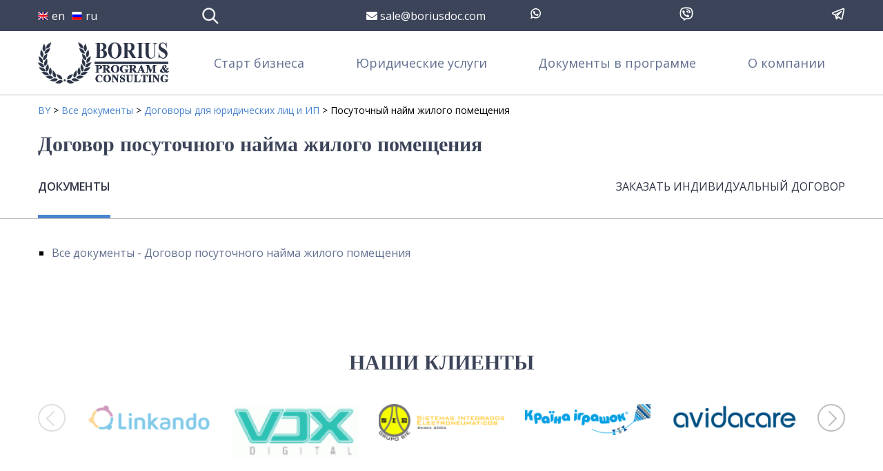

--- FILE ---
content_type: text/html; charset=utf-8
request_url: https://boriusdoc.com/by/%D0%B2%D1%81%D0%B5-%D0%B4%D0%BE%D0%BA%D1%83%D0%BC%D0%B5%D0%BD%D1%82%D1%8B/%D0%B4%D0%BE%D0%B3%D0%BE%D0%B2%D0%BE%D1%80%D1%8B-%D0%B4%D0%BB%D1%8F-%D1%8E%D1%80%D0%B8%D0%B4%D0%B8%D1%87%D0%B5%D1%81%D0%BA%D0%B8%D1%85-%D0%BB%D0%B8%D1%86-%D0%B8-%D0%B8%D0%BF/%D0%BF%D0%BE%D1%81%D1%83%D1%82%D0%BE%D1%87%D0%BD%D1%8B%D0%B9-%D0%BD%D0%B0%D0%B9%D0%BC-%D0%B6%D0%B8%D0%BB%D0%BE%D0%B3%D0%BE-%D0%BF%D0%BE%D0%BC%D0%B5%D1%89%D0%B5%D0%BD%D0%B8%D1%8F/
body_size: 57984
content:
    <!DOCTYPE html>
    <html lang="be-BY">
    <head>
        
       
<meta charset="UTF-8">
<meta id="viewport" name="viewport" content="width=1210" />
    <link rel="canonical" href="https://boriusdoc.com/by/все-документы/договоры-для-юридических-лиц-и-ип/посуточный-найм-жилого-помещения/" />
<title version="53">Договор посуточного найма жилого помещения</title>
<meta name="description" content="Документы по договору посуточного найма жил. помещения" />
<meta name="keywords" content="Документы по договору посуточного найма жил. помещения">

<script data-main="/scripts/main.js?v=53" src="/scripts/require.min.js"></script>

<meta property="og:url" content="https://boriusdoc.com/by/все-документы/договоры-для-юридических-лиц-и-ип/посуточный-найм-жилого-помещения/" />
<meta property="og:type" content="website" />
<meta property="og:title" content="Договор посуточного найма жилого помещения" />
<meta property="og:description" content="Документы по договору посуточного найма жил. помещения" />
<meta property="og:image" content="https://boriusdoc.com/images/logo.png?v=53">
<meta property="og:image:width" content="175" />
<meta property="og:image:height" content="50" />

<script src="https://ajax.googleapis.com/ajax/libs/jquery/3.6.0/jquery.min.js"></script>

<meta property="vk:image" content="https://boriusdoc.com/images/logo.png?v=53">
<link rel="shortcut icon" type="image/x-icon" href="/favicon.ico" />
<link rel="stylesheet" href="https://cdnjs.cloudflare.com/ajax/libs/font-awesome/5.15.3/css/all.min.css" integrity="sha512-iBBXm8fW90+nuLcSKlbmrPcLa0OT92xO1BIsZ+ywDWZCvqsWgccV3gFoRBv0z+8dLJgyAHIhR35VZc2oM/gI1w==" crossorigin="anonymous" referrerpolicy="no-referrer" />
<meta name="google-site-verification" content="jeRa07PCnLvWIFrXJLVKxOyZ1d94eY9oydAF2ZeeIEM" />
<meta name="yandex-verification" content="466016a903d639e7" />
<meta name="wot-verification" content="a80971b405746efa65d8" />
       <!-- Yandex.Metrika counter NEW -->
<script type="text/javascript" >
   (function(m,e,t,r,i,k,a){m[i]=m[i]||function(){(m[i].a=m[i].a||[]).push(arguments)};
   m[i].l=1*new Date();k=e.createElement(t),a=e.getElementsByTagName(t)[0],k.async=1,k.src=r,a.parentNode.insertBefore(k,a)})
   (window, document, "script", "https://mc.yandex.ru/metrika/tag.js", "ym");

   ym(46220565, "init", {
        clickmap:true,
        trackLinks:true,
        accurateTrackBounce:true,
        webvisor:true
   });
</script>
<noscript><div><img src="https://mc.yandex.ru/watch/46220565" style="position:absolute; left:-9999px;" alt="" /></div></noscript>
<!-- /Yandex.Metrika counter -->
<!-- Global site tag (gtag.js) - Google Analytics -->
<script async src="https://www.googletagmanager.com/gtag/js?id=UA-179147995-1"></script>
<script>
  window.dataLayer = window.dataLayer || [];
  function gtag(){dataLayer.push(arguments);}
  gtag('js', new Date());

  gtag('config', 'UA-179147995-1');
</script>

    </head>
    <body pageid="5547" pagetype="5547.">
        <div id="page">
            <header id="header">
                
                <div class="header-top">
                    
                    <div id="js-access-primary-toggler" class="access-primary-toggler"><span></span></div>

<div class="logo-mobile">
    <a href="/">
        <img src="https://boriusdoc.com/images/1px.png?v=53" data-src="/images/logo-white.png">
    </a>
</div>

<div class="wrapper" >

<div class="desc_lang">
     <a class="desc_lang" href="/en/"><img src="/media/1418/lang__en.png">en</a>
    <a class="desc_lang" href="/"><img src="/media/1419/lang__ru.png">ru</a>
</div>
            
    <div class="search-dropdown">                        
        <a 
            href="/by/поиск/" 
            type="button" 
            title="Поиск на сайте" 
            class="search-icon">
        </a>                        
        <div class="search-underline hidden"></div>
        <ul class="search-dropdown hidden">                                
            <li class="search-dropdown">
                <input class="search-input" type="text" placeholder="Поиск..">
                <div class="search-close-on-mobile"><span></span></div>
                <a href="#" class="yellow-button search-execute hidden">Найти</a>
            </li>
            <li class="search-dropdown">
                <div class="search-result"></div>
            </li>
        </ul>
    </div>
   
   <div class="header-email">
       <a href="mailto:sale@boriusdoc.com" rel="nofollow">
           <i class="fa fa-envelope" aria-hidden="true"></i>
           sale@boriusdoc.com
       </a>
   </div>
    <div class="phones">

                <!--a href="tel:+375 (29) 6199019" class="velcom" rel="nofollow">+375 (29) 6199019</a-->
                <a href="https://api.whatsapp.com/send?phone=375296199019" class="" rel="nofollow"><svg xmlns="http://www.w3.org/2000/svg" xmlns:xlink="http://www.w3.org/1999/xlink" fill="#ffffff" height="15px" width="15px" version="1.1" id="Layer_1" viewBox="0 0 308 308" xml:space="preserve">
<g id="XMLID_468_">
	<path id="XMLID_469_" d="M227.904,176.981c-0.6-0.288-23.054-11.345-27.044-12.781c-1.629-0.585-3.374-1.156-5.23-1.156   c-3.032,0-5.579,1.511-7.563,4.479c-2.243,3.334-9.033,11.271-11.131,13.642c-0.274,0.313-0.648,0.687-0.872,0.687   c-0.201,0-3.676-1.431-4.728-1.888c-24.087-10.463-42.37-35.624-44.877-39.867c-0.358-0.61-0.373-0.887-0.376-0.887   c0.088-0.323,0.898-1.135,1.316-1.554c1.223-1.21,2.548-2.805,3.83-4.348c0.607-0.731,1.215-1.463,1.812-2.153   c1.86-2.164,2.688-3.844,3.648-5.79l0.503-1.011c2.344-4.657,0.342-8.587-0.305-9.856c-0.531-1.062-10.012-23.944-11.02-26.348   c-2.424-5.801-5.627-8.502-10.078-8.502c-0.413,0,0,0-1.732,0.073c-2.109,0.089-13.594,1.601-18.672,4.802   c-5.385,3.395-14.495,14.217-14.495,33.249c0,17.129,10.87,33.302,15.537,39.453c0.116,0.155,0.329,0.47,0.638,0.922   c17.873,26.102,40.154,45.446,62.741,54.469c21.745,8.686,32.042,9.69,37.896,9.69c0.001,0,0.001,0,0.001,0   c2.46,0,4.429-0.193,6.166-0.364l1.102-0.105c7.512-0.666,24.02-9.22,27.775-19.655c2.958-8.219,3.738-17.199,1.77-20.458   C233.168,179.508,230.845,178.393,227.904,176.981z"/>
	<path id="XMLID_470_" d="M156.734,0C73.318,0,5.454,67.354,5.454,150.143c0,26.777,7.166,52.988,20.741,75.928L0.212,302.716   c-0.484,1.429-0.124,3.009,0.933,4.085C1.908,307.58,2.943,308,4,308c0.405,0,0.813-0.061,1.211-0.188l79.92-25.396   c21.87,11.685,46.588,17.853,71.604,17.853C240.143,300.27,308,232.923,308,150.143C308,67.354,240.143,0,156.734,0z    M156.734,268.994c-23.539,0-46.338-6.797-65.936-19.657c-0.659-0.433-1.424-0.655-2.194-0.655c-0.407,0-0.815,0.062-1.212,0.188   l-40.035,12.726l12.924-38.129c0.418-1.234,0.209-2.595-0.561-3.647c-14.924-20.392-22.813-44.485-22.813-69.677   c0-65.543,53.754-118.867,119.826-118.867c66.064,0,119.812,53.324,119.812,118.867   C276.546,215.678,222.799,268.994,156.734,268.994z"/>
</g>
</svg></a>
<a href="viber://chat?number=%2B375296199019" class="" rel="nofollow"><svg width="20px" height="20px" viewBox="0 0 24 24" fill="none" xmlns="http://www.w3.org/2000/svg">
<path d="M13 4C12.4477 4 12 4.44772 12 5C12 5.55228 12.4477 6 13 6C14.2728 6 15.2557 6.41989 15.9179 7.08211C16.5801 7.74433 17 8.72725 17 10C17 10.5523 17.4477 11 18 11C18.5523 11 19 10.5523 19 10C19 8.27275 18.4199 6.75567 17.3321 5.66789C16.2443 4.58011 14.7272 4 13 4Z" fill="#ffffff"/>
<path d="M5.014 8.00613C5.12827 7.1024 6.30277 5.87414 7.23488 6.01043L7.23339 6.00894C8.01251 6.15699 8.65217 7.32965 9.07373 8.10246C9.14298 8.22942 9.20635 8.34559 9.26349 8.44465C9.55041 8.95402 9.3641 9.4701 9.09655 9.68787C9.06561 9.7128 9.03317 9.73855 8.9998 9.76504C8.64376 10.0477 8.18114 10.4149 8.28943 10.7834C8.5 11.5 11 14 12.2296 14.7107C12.6061 14.9283 12.8988 14.5057 13.1495 14.1438C13.2087 14.0583 13.2656 13.9762 13.3207 13.9067C13.5301 13.6271 14.0466 13.46 14.5548 13.736C15.3138 14.178 16.0288 14.6917 16.69 15.27C17.0202 15.546 17.0977 15.9539 16.8689 16.385C16.4659 17.1443 15.3003 18.1456 14.4542 17.9421C12.9764 17.5868 7 15.27 5.08033 8.55801C4.97981 8.26236 4.99645 8.13792 5.01088 8.02991L5.014 8.00613Z" fill="#ffffff"/>
<path d="M13 7C12.4477 7 12 7.44772 12 8C12 8.55228 12.4477 9 13 9C13.1748 9 13.4332 9.09745 13.6679 9.33211C13.9025 9.56676 14 9.82523 14 10C14 10.5523 14.4477 11 15 11C15.5523 11 16 10.5523 16 10C16 9.17477 15.5975 8.43324 15.0821 7.91789C14.5668 7.40255 13.8252 7 13 7Z" fill="#ffffff"/>
<path fill-rule="evenodd" clip-rule="evenodd" d="M7.51742 23.8312C7.54587 23.8469 7.57508 23.8612 7.60492 23.874C8.14762 24.1074 8.81755 23.5863 10.1574 22.5442L11.5 21.5C14.1884 21.589 16.514 21.2362 18.312 20.6071C20.3227 19.9035 21.9036 18.3226 22.6072 16.3119C23.5768 13.541 23.5768 8.45883 22.6072 5.68794C21.9036 3.67722 20.3227 2.0963 18.312 1.39271C15.1103 0.272407 8.82999 0.293306 5.68806 1.39271C3.67733 2.0963 2.09642 3.67722 1.39283 5.68794C0.423255 8.45883 0.423255 13.541 1.39283 16.3119C2.09642 18.3226 3.67733 19.9035 5.68806 20.6071C6.08252 20.7451 6.52371 20.8965 7 21C7 22.6974 7 23.5461 7.51742 23.8312ZM9 20.9107V19.7909C9 19.5557 8.836 19.3524 8.60597 19.3032C7.84407 19.1403 7.08676 18.9776 6.34862 18.7193C4.91238 18.2168 3.78316 17.0875 3.2806 15.6513C2.89871 14.5599 2.66565 12.8453 2.66565 10.9999C2.66565 9.15453 2.89871 7.43987 3.2806 6.3485C3.78316 4.91227 4.91238 3.78304 6.34862 3.28048C7.61625 2.83692 9.71713 2.56282 11.9798 2.56032C14.2422 2.55782 16.3561 2.82723 17.6514 3.28048C19.0876 3.78304 20.2169 4.91227 20.7194 6.3485C21.1013 7.43987 21.3344 9.15453 21.3344 10.9999C21.3344 12.8453 21.1013 14.5599 20.7194 15.6513C20.2169 17.0875 19.0876 18.2168 17.6514 18.7193C15.5197 19.4652 13.259 19.549 11.0239 19.4828C10.9071 19.4794 10.7926 19.5165 10.7004 19.5882L9 20.9107Z" fill="#ffffff"/>
</svg></a>
<a href="https://tele.click/375296199019" class="" rel="nofollow"><svg width="20px" height="20px" viewBox="0 0 24 24" fill="none" xmlns="http://www.w3.org/2000/svg">
<path fill-rule="evenodd" clip-rule="evenodd" d="M23.1117 4.49449C23.4296 2.94472 21.9074 1.65683 20.4317 2.227L2.3425 9.21601C0.694517 9.85273 0.621087 12.1572 2.22518 12.8975L6.1645 14.7157L8.03849 21.2746C8.13583 21.6153 8.40618 21.8791 8.74917 21.968C9.09216 22.0568 9.45658 21.9576 9.70712 21.707L12.5938 18.8203L16.6375 21.8531C17.8113 22.7334 19.5019 22.0922 19.7967 20.6549L23.1117 4.49449ZM3.0633 11.0816L21.1525 4.0926L17.8375 20.2531L13.1 16.6999C12.7019 16.4013 12.1448 16.4409 11.7929 16.7928L10.5565 18.0292L10.928 15.9861L18.2071 8.70703C18.5614 8.35278 18.5988 7.79106 18.2947 7.39293C17.9906 6.99479 17.4389 6.88312 17.0039 7.13168L6.95124 12.876L3.0633 11.0816ZM8.17695 14.4791L8.78333 16.6015L9.01614 15.321C9.05253 15.1209 9.14908 14.9366 9.29291 14.7928L11.5128 12.573L8.17695 14.4791Z" fill="#ffffff"/>
</svg></a>

                <!--a href="tel:+375 (33) 6625302" class="mts" rel="nofollow">+375 (33) 6625302</a-->


	</div>



    }
	
</div>
                    
                </div>
                
                <div class="phones phones_mod">

                                <a href="tel:+375 (29) 6199019" class="velcom" rel="nofollow">+375 (29) 6199019</a>

                                <a href="tel:+375 (33) 6625302" class="mts" rel="nofollow">+375 (33) 6625302</a>

                
               
	                </div>   
	                
                
                        <div class="header-bottom">
                            <div class="wrapper clearfix" id="js-docs-nav">
            <div class="logo-mobile">
            <a href="/">
                <img src="https://boriusdoc.com/images/1px.png?v=53" data-src="/images/logo.png">
            </a>
            </div>
            <div class="mobile_lang">
                <a href="/en/"><img src="/media/1418/lang__en.png">en</a>
                <a href="/"><img src="/media/1419/lang__ru.png">ru</a>
            </div>
            

            <span id="js-docs-toggler" class="docs-toggler"><span class="icon"></span></span>

            <ul id="docs-nav">
                <li class="logo">
                    <a href="https://boriusdoc.com/">
                    <!-- https://boriusdoc.com/ -->
                        <!-- Model.Content.AncestorOrSelf(MainPage.ModelTypeAlias).Url -->
                        <img src="https://boriusdoc.com/images/1px.png?v=53" data-src="/images/logo.png" width="190" height="59">
                    </a>
                </li>
                            <li class="nav-item">
                                <a href="#" class="tab" title="Старт бизнеса">Старт бизнеса</a>
                                <div class="sub-nav">
                                    <div class="wrapper">
                                            <div class="col">
                                                <ul>
    <li>
                    <a class="menu-item-has-children" href="/by/старт-бизнеса/аутсорсинговые-услуги/" title="Аутсорсинговые услуги">
                        Аутсорсинговые услуги
                    </a>
                    <ul class="menu-dropdown">
                        <ul>
    <li>
                <a href="/by/старт-бизнеса/аутсорсинговые-услуги/услуги-управления-организацией/" title=" Услуги управления организацией"> Услуги управления организацией</a>
    </li>
    <li>
                <a href="/by/старт-бизнеса/аутсорсинговые-услуги/юридическое-сопровождение-бизнеса/" title="Абонентское юридическое обслуживание"> Абонентское юридическое обслуживание</a>
    </li>
    <li>
                <a href="/by/старт-бизнеса/аутсорсинговые-услуги/аутсорсинг-бухгалтерских-услуг/" title="Бухгалтерские услуги и учет"> Бухгалтерские услуги и учет</a>
    </li>
    <li>
                <a href="/by/старт-бизнеса/аутсорсинговые-услуги/услуга-удаленного-офиса/" title=" Услуга удаленного офиса"> Услуга удаленного офиса</a>
    </li>
    <li>
                <a href="/by/старт-бизнеса/аутсорсинговые-услуги/вступление-в-пвт-консультация-ит-юриста/" title="Вступление в ПВТ (консультация ИТ юриста)"> Вступление в ПВТ (консультация ИТ юриста)</a>
    </li>
</ul>

                    </ul>
    </li>
</ul>

                                            </div>
                                            <div class="col">
                                                <ul>
    <li>
                    <a class="menu-item-has-children" href="/by/старт-бизнеса/регистрация-компаний-и-представительств/" title="Регистрация компаний и представительств">
                        Регистрация компаний и представительств
                    </a>
                    <ul class="menu-dropdown">
                        <ul>
    <li>
                <a href="/by/старт-бизнеса/регистрация-компаний-и-представительств/регистрация-бизнеса-резидентами-россии/" title="Регистрация компании для резидентов РФ "> Регистрация компании для резидентов РФ</a>
    </li>
    <li>
                <a href="/by/старт-бизнеса/регистрация-компаний-и-представительств/открытие-бизнеса-в-беларуси-нерезидентом-для-россии-отдельная-инструкция/" title="Регистрация компании для нерезидентов"> Регистрация компании для нерезидентов</a>
    </li>
    <li>
                <a href="/by/старт-бизнеса/регистрация-компаний-и-представительств/открытие-представительства-в-беларуси/" title="Открытие представительства в Беларуси"> Открытие представительства в Беларуси</a>
    </li>
    <li>
                <a href="/by/старт-бизнеса/регистрация-компаний-и-представительств/регистрация-зао-в-беларуси/" title="Регистрация ЗАО в Беларуси"> Открытие ЗАО</a>
    </li>
    <li>
                <a href="/by/старт-бизнеса/регистрация-компаний-и-представительств/создание-филиала-в-беларуси/" title="Открытие филиала в Беларуси"> Открытие филиала</a>
    </li>
    <li>
                <a href="/by/юридические-услуги/майнинг-в-беларуси/" title="Открытие майнинг компании "> Открытие майнинг компании</a>
    </li>
</ul>

                    </ul>
    </li>
</ul>

                                            </div>
                                            <div class="col">
                                                <ul>
    <li>
                    <a class="menu-item-has-children" href="/by/старт-бизнеса/" title="">
                        Открыть бизнес в Беларуси
                    </a>
                    <ul class="menu-dropdown">
                        <ul>
</ul>

                    </ul>
    </li>
</ul>

                                            </div>
                                    </div>
                                </div>
                            </li>
                            <li class="nav-item">
                                <a href="/by/юридические-услуги/" class="tab" title="Юридические услуги">Юридические услуги</a>
                                <div class="sub-nav">
                                    <div class="wrapper">
                                            <div class="col">
                                                <ul>
    <li>
                    <a class="menu-item-has-children" href="/by/юридические-услуги/" title="">
                        Юридические услуги для бизнеса
                    </a>
                    <ul class="menu-dropdown">
                        <ul>
</ul>

                    </ul>
    </li>
    <li>
                <a href="/by/юридические-услуги/ликвидация-юридического-лица/" title="Ликвидация компании"> Ликвидация компании</a>
    </li>
    <li>
                <a href="/by/юридические-услуги/ликвидация-зао/" title="Ликвидация ЗАО"> Ликвидация ЗАО</a>
    </li>
    <li>
                <a href="/by/юридические-услуги/ликвидация-оао/" title="Ликвидация ОАО"> Ликвидация ОАО</a>
    </li>
    <li>
                <a href="/by/information/каталог-меню/главное-меню/документы-в-программе/столбец-2/инструкции-и-документы-для-чуп/ликвидация-чуп/" title="Ликвидация ЧУП"> Ликвидация ЧУП</a>
    </li>
    <li>
                <a href="/by/юридические-услуги/ликвидация-ип/" title="Ликвидация ИП"> Ликвидация ИП</a>
    </li>
    <li>
                <a href="/by/юридические-услуги/реорганизация-компании/" title="Реорганизация юридического лица"> Реорганизация юридического лица</a>
    </li>
</ul>

                                            </div>
                                            <div class="col">
                                                <ul>
    <li>
                <a href="/by/юридические-услуги/абонентское-юридическое-обслуживание/" title="Абонентское юридическое обслуживание"> Абонентское юридическое обслуживание</a>
    </li>
    <li>
                <a href="/by/юридические-услуги/юридический-аудит-due-diligence/" title=" Юридический аудит (due diligence)"> Юридический аудит (due diligence)</a>
    </li>
    <li>
                <a href="/by/юридические-услуги/взыскание-дебиторской-задолженности-в-беларуси/" title="Взыскание дебиторской задолженности"> Взыскание дебиторской задолженности</a>
    </li>
    <li>
                <a href="/by/юридические-услуги/международные-перевозки-пассажиров-в-беларуси/" title="Международные перевозки пассажиров"> Международные перевозки пассажиров</a>
    </li>
    <li>
                <a href="/by/юридические-услуги/открытие-объекта-общественного-питания-в-беларуси/" title=" Открытие объекта общественного питания"> Открытие объекта общественного питания</a>
    </li>
    <li>
                <a href="/by/юридические-услуги/реорганизация-компании/" title="Реорганизация компании"> Реорганизация компании</a>
    </li>
    <li>
                <a href="/by/юридические-услуги/открытие-форекс-компании-в-беларуси/" title="Открытие форекс-компании"> Открытие форекс-компании</a>
    </li>
    <li>
                <a href="/by/юридические-услуги/правовая-защита-бизнеса/" title="Правовая защита бизнеса"> Правовая защита бизнеса</a>
    </li>
</ul>

                                            </div>
                                            <div class="col">
                                                <ul>
    <li>
                <a href="#" title="Консультация юриста по строительству"> Консультация юриста по строительству</a>
    </li>
    <li>
                <a href="/by/юридические-услуги/лицензирование-получение-лицензии-в-беларуси/" title=" Лицензирование (получение лицензии)"> Лицензирование (получение лицензии)</a>
    </li>
    <li>
                <a href="/by/юридические-услуги/открытие-счета-в-беларуси-или-за-рубежом/" title="Открытие счета в Беларуси или за рубежом"> Открытие счета в Беларуси или за рубежом</a>
    </li>
    <li>
                <a href="/by/юридические-услуги/юридическое-сопровождение-стартапов/" title="Юридическое сопровождение стартапов"> Юридическое сопровождение стартапов</a>
    </li>
    <li>
                <a href="/by/юридические-услуги/юрист-в-сфере-информационных-технологий/" title="Юрист в сфере информационных технологий"> Юрист в сфере информационных технологий</a>
    </li>
    <li>
                <a href="/by/юридические-услуги/криптовалютные-биржи-обменники-и-ico/" title="Криптовалютные биржи, обменники и ICO"> Криптовалютные биржи, обменники и ICO</a>
    </li>
</ul>

                                            </div>
                                    </div>
                                </div>
                            </li>
                            <li class="nav-item">
                                <a href="#" class="tab" title="Документы в программе">Документы в программе</a>
                                <div class="sub-nav">
                                    <div class="wrapper">
                                            <div class="col">
                                                <ul>
    <li>
                    <span title="Инструкции и документы для ООО">Инструкции и документы для ООО</span>
<ul>
    <li>
                <a href="/by/инструкции/регистрация-ооо-в-беларуси/" title="Регистрация ООО"> Регистрация ООО</a>
    </li>
    <li>
                <a href="/by/инструкции/выход-из-состава-участников-ооо-в-беларуси/" title="Выход из состава участников ООО"> Выход из состава участников ООО</a>
    </li>
    <li>
                <a href="/by/инструкции/продажа-доли-или-всего-ооо-в-беларуси/" title="Продажа доли или всего ООО"> Продажа доли или всего ООО</a>
    </li>
    <li>
                <a href="/by/инструкции/ликвидация-ооо-в-беларуси/" title="Ликвидация ООО"> Ликвидация ООО</a>
    </li>
</ul>
    </li>
</ul>

                                            </div>
                                            <div class="col">
                                                <ul>
    <li>
                    <span title="Инструкции и документы для ЧУП">Инструкции и документы для ЧУП</span>
<ul>
    <li>
                <a href="/by/инструкции/регистрация-чуп-в-беларуси/" title="Регистрация ЧУП"> Регистрация ЧУП</a>
    </li>
    <li>
                <a href="/by/инструкции/открыть-ооо-чуп-или-ао-в-беларуси/" title="Открыть ООО, ЧУП или АО"> Открыть ООО, ЧУП или АО</a>
    </li>
    <li>
                <a href="/by/инструкции/продажа-чуп-в-беларуси/" title="Продажа ЧУП"> Продажа ЧУП</a>
    </li>
    <li>
                <a href="/by/инструкции/реорганизация-чуп-в-ооо-в-беларуси/" title="Реорганизация ЧУП в ООО"> Реорганизация ЧУП в ООО</a>
    </li>
    <li>
                <a href="/by/инструкции/закрытие-чуп-в-беларуси/" title="Ликвидация ЧУП"> Ликвидация ЧУП</a>
    </li>
</ul>
    </li>
</ul>

                                            </div>
                                            <div class="col">
                                                <ul>
    <li>
                    <span title="Инструкции для ИП">Инструкции для ИП</span>
<ul>
    <li>
                <a href="/by/инструкции/открытие-ип-в-беларуси/" title="Открытие ИП"> Открытие ИП</a>
    </li>
    <li>
                <a href="/by/инструкции/закрытие-ип/" title="Закрытие ИП"> Закрытие ИП</a>
    </li>
    <li>
                <a href="#" title="Строительная деятельность для ИП"> Строительная деятельность для ИП</a>
    </li>
</ul>
    </li>
</ul>

                                            </div>
                                            <div class="col">
                                                <ul>
    <li>
                    <a class="menu-item-has-children" href="/" title="Договоры для юридических лиц">
                        Договоры для юридических лиц и ИП
                    </a>
                    <ul class="menu-dropdown">
                        <ul>
    <li>
                <a href="/by/договоры-и-дополнительные-соглашения/" title="Договоры и дополнительные соглашения"> Договоры и дополнительные соглашения</a>
    </li>
</ul>

                    </ul>
    </li>
</ul>

                                            </div>
                                            <div class="col">
                                                <ul>
    <li>
                    <span title="Общие инструкции">Общие инструкции</span>
<ul>
    <li>
                <a href="/by/инструкции/назначение-директора-бухгалтера-принятие-актов/" title=" Назначение директора, бухгалтера, принятие актов"> Назначение директора, бухгалтера, принятие актов</a>
    </li>
    <li>
                <a href="/by/инструкции/смена-адреса-наименования-и-другие-изменения/" title="Смена адреса, наименования и другие изменения"> Смена адреса, наименования и другие изменения</a>
    </li>
    <li>
                <a href="/by/инструкции/кассовое-оборудование-в-беларуси/" title="Кассовое оборудование"> Кассовое оборудование</a>
    </li>
    <li>
                <a href="/by/инструкции/городские-пригородные-междугородные-перевозки-пассажиров-в-беларуси/" title="Городские, пригородные, международные перевозки"> Городские, пригородные, международные перевозки</a>
    </li>
    <li>
                <a href="/by/инструкции/перевозки-пассажиров-автомобилями-такси-в-беларуси/" title="Перевозки пассажиров такси"> Перевозки пассажиров такси</a>
    </li>
    <li>
                <a href="/by/инструкции/международные-и-внутриреспубликанские-перевозки-грузов-в-беларуси/" title="Международные и внутриреспубликанские перевозки грузов"> Международные и внутриреспубликанские перевозки грузов</a>
    </li>
    <li>
                <a href="/by/инструкции/кадровые/трудовой-и-социальный-отпуск-в-беларуси/" title="Трудовой и социальный отпуск"> Трудовой и социальный отпуск</a>
    </li>
    <li>
                <a href="/by/инструкции/механизм-контроля-ценообразования-в-беларуси/" title="Механизм контроля ценообразования "> Механизм контроля ценообразования</a>
    </li>
</ul>
    </li>
</ul>

                                            </div>
                                            <div class="col">
                                                <ul>
    <li>
                    <span title="Кадровые документы">Кадровые документы</span>
<ul>
    <li>
                <a href="/by/инструкции/кадровые/дисциплинарная-ответственность-в-беларуси/" title="Дисциплинарная ответственность"> Дисциплинарная ответственность</a>
    </li>
    <li>
                <a href="/by/инструкции/кадровые/увольнение-по-соглашению-сторон-в-беларуси/" title="Увольнение по соглашению сторон"> Увольнение по соглашению сторон</a>
    </li>
    <li>
                <a href="/by/инструкции/кадровые/увольнение-при-истечении-срока-контракта-в-беларуси/" title="Увольнение при истечении срока контракта"> Увольнение при истечении срока контракта</a>
    </li>
    <li>
                <a href="/by/инструкции/кадровые/увольнение-за-систему-нарушений-в-беларуси/" title="Увольнение за систему нарушений"> Увольнение за систему нарушений</a>
    </li>
    <li>
                <a href="/by/инструкции/кадровые/увольнение-при-ликвидации-в-беларуси/" title="Увольнение при ликвидации"> Увольнение при ликвидации</a>
    </li>
    <li>
                <a href="/by/инструкции/кадровые/прием-на-работу-в-беларуси/" title="Прием на работу"> Прием на работу</a>
    </li>
    <li>
                <a href="/by/инструкции/кадровые/трудовой-контракт-в-беларуси/" title="Трудовой контракт"> Трудовой контракт</a>
    </li>
    <li>
                <a href="/by/инструкции/кадровые/обязательство-о-неразглашении-коммерческой-тайны-в-беларуси/" title="Неразглашение коммерческой тайны"> Неразглашение коммерческой тайны</a>
    </li>
    <li>
                <a href="/by/инструкции/кадровые/обязательство-о-неразглашении-коммерческой-тайны-в-беларуси/" title="Cоглашение о неконкуренции"> Cоглашение о неконкуренции</a>
    </li>
</ul>
    </li>
</ul>

                                            </div>
                                    </div>
                                </div>
                            </li>
                            <li class="nav-item">
                                <a href="#" class="tab" title="О компании">О компании</a>
                                <div class="sub-nav">
                                    <div class="wrapper">
                                            <div class="col">
                                                <ul>
    <li>
                <a href="/by/контакты/" title="Контакты"> Контакты</a>
    </li>
    <li>
                <a href="/by/о-программе/" title="О программе"> О программе</a>
    </li>
    <li>
                <a href="/by/часто-задаваемые-вопросы/" title="Вопросы и ответы по программе"> Вопросы и ответы по программе</a>
    </li>
    <li>
                <a href="/by/о-компании/" title="О компании"> О компании</a>
    </li>
</ul>

                                            </div>
                                    </div>
                                </div>
                            </li>

            </ul>
             
        </div>
                        </div>

            </header>
            <!--Breadcrumbs -->
            <div class="breadcrumb">
                <div class = "wrapper">
                            <a href = "/">BY</a> <span> > </span>
                            <a href = "/by/все-документы/">Все документы</a> <span> > </span>
                            <a href = "/by/все-документы/договоры-для-юридических-лиц-и-ип/">Договоры для юридических лиц и ИП</a> <span> > </span>
                        <span class="active">Посуточный найм жилого помещения</span>

                </div>
            </div>
            <!--Breadcrumbs -->
            
<div class="page-content">
    <div class="tabs-container js-section-tabs">
        <div class="tabs-header">
            <div class="wrapper">
                <h1 class="page-title">Договор посуточного найма жилого помещения</h1>
                <ul class="block-nav-tabs">
                                            <li class="js-tab-nav tab-nav active" data-target="tab-2">Документы</li>

                        <li class="js-tab-nav tab-nav" data-target="tab-last">Заказать индивидуальный договор</li>
                </ul>
            </div>
        </div>
        <div class="wrapper">
            <div class="tabs-content">
               
                    <span class="js-tab-nav tab-nav-mobile" data-target="tab-2">Документы</span>
                    <div class="js-tab-item tab-item  active" id="tab-2">
                            <ul>
    <li><a href="/by/все-документы/договоры-для-юридических-лиц-и-ип/посуточный-найм-жилого-помещения/все-документы-договор-посуточного-найма-жилого-помещения/" title="Договор посуточного найма жилого помещения в РБ. Договор посуточного найма в Республике Беларусь">Все документы - Договор посуточного найма жилого помещения</a></li>
                            </ul>

                    </div>


                    <span class="js-tab-nav tab-nav-mobile" data-target="tab-last">Заказать индивидуальный договор</span>
                    <div class="js-tab-item tab-item" id="tab-last">

                        <div class="row-inline">
                        <div class="col-md-5">
                            <ul class="individual-info">
                                <li class="cost">
                                    <strong>Стоимость</strong>
                                    составление обычного договора - 80 рублей, <br>с элементами ВЭД - 120 рублей.
                                </li>
                                <li class="time">
                                    <strong>Время исполнения</strong>
                                    За 1-2 дня договор будет готов <br>и передан Вам по почте.
                                </li>
                            </ul>
                        </div>
                        <div class="col-md-6 col-md-offset-1">
                            <form class="individual-order">
                                <h3>Заказать индивидуальный договор</h3>
                                <div class="field-row">
                                    <label>Ваше имя</label>
                                    <input type="text">
                                </div>
                                <div class="field-row">
                                    <label>Контактный телефон</label>
                                    <input type="tel">
                                </div>
                                <div class="field-row">
                                    <label>Email</label>
                                    <input type="email">
                                </div>
                                <div class="field-row">
                                    <label>Текст письма</label>
                                    <textarea></textarea>
                                </div>
                                <div class="field-row">
                                    <input type="submit" value="Заказать договор">
                                </div>
                            </form>
                        </div>

                    </div>
                    </div>
            </div>
        </div>
    </div>
</div>

    <div class="wrapper">
        <div class="pre_footer__wrap">
            <h2 class="pre_footer__title">наши клиенты</h2>
            <div class="pre_footer__clients">
                <div class="prefooter_slider owl-carousel carousel-five-colls">
                    <div class="item">
                        <div class="thumbnail">
                             <img src="https://boriusdoc.com/images/new_img/first_log.png" alt="">
                        </div>
                    </div>
                    <div class="item">
                        <div class="thumbnail">
                            <img src="https://boriusdoc.com/images/new_img/sec_log.png" alt="">
                        </div>
                    </div>
                    <div class="item">
                        <div class="thumbnail">
                            <img src="https://boriusdoc.com/images/new_img/third_log.png" alt="">
                            </div>
                    </div>
                    <div class="item">
                        <div class="thumbnail">
                            <img src="https://boriusdoc.com/images/new_img/four_log.png" alt="">
                        </div>
                    </div>
                    <div class="item">
                        <div class="thumbnail">
                            <img src="https://boriusdoc.com/images/new_img/five_log.png" alt="">
                        </div>
                    </div>
                    <div class="item">
                        <div class="thumbnail">
                            <img src="https://boriusdoc.com/media/1415/six_logo.jpg" alt="">
                        </div>
                    </div>
                    <div class="item">
                        <div class="thumbnail">
                            <img src="https://boriusdoc.com/media/1414/seven_logo.jpg" alt="">
                        </div>
                    </div>
                    <div class="item">
                        <div class="thumbnail">
                            <img src="https://boriusdoc.com/media/1417/eight_logo.jpg" alt="">
                        </div>
                    </div>
                    <div class="item">
                        <div class="thumbnail">
                            <img src="https://boriusdoc.com/media/1413/nine_logo.jpg" alt="">
                        </div>
                    </div>
                    <div class="item">
                        <div class="thumbnail">
                            <img src="https://boriusdoc.com/media/1416/ten_logo.jpg" alt="">
                        </div>
                    </div>
                </div>
            </div>
        </div>
        <div class="pre_footer__wrap">
            <h2 class="pre_footer__title">Связаться с нами</h2>
            <div class="pre_footer__contact">
                <div class="pre_footer__contact_wrap">
                    <div class="pre_footer__contact_wrap_cw">
                        <div class="pre_footer__contact_call">
                            <p>позвонить</p>
                            <a href="tel:+375 (29) 619-90-19">+375 (29) 619-90-19</a>
                            <a href="tel:+375 (33) 662-53-02">+375 (33) 662-53-02</a>
                        </div>
                        <div class="pre_footer__contact_write">
                            <p> Написать </p>
                            <a href="mailto:sale@boriusdoc.com">
                                <svg width="17" height="13" viewBox="0 0 17 13" fill="none" xmlns="http://www.w3.org/2000/svg">
                                    <path fill-rule="evenodd" clip-rule="evenodd" d="M7.38194 9.49995L0.276367 5.94716L0.723581 5.05273L7.82915 8.60552C8.25144 8.81667 8.7485 8.81667 9.17079 8.60552L16.2764 5.05273L16.7236 5.94716L9.61801 9.49995C8.91419 9.85186 8.08576 9.85186 7.38194 9.49995Z" fill="#3C4459"/>
                                    <path fill-rule="evenodd" clip-rule="evenodd" d="M4.46342 3.65112e-07H12.5366C13.4483 -1.34036e-05 14.1832 -2.44901e-05 14.7612 0.0776827C15.3612 0.15836 15.8665 0.330956 16.2678 0.732234C16.669 1.13351 16.8416 1.63876 16.9223 2.23883C17 2.81681 17 3.55168 17 4.4634V8.5366C17 9.44832 17 10.1832 16.9223 10.7612C16.8416 11.3612 16.669 11.8665 16.2678 12.2678C15.8665 12.669 15.3612 12.8416 14.7612 12.9223C14.1832 13 13.4483 13 12.5366 13H4.46343C3.5517 13 2.81681 13 2.23883 12.9223C1.63876 12.8416 1.13351 12.669 0.732234 12.2678C0.330956 11.8665 0.15836 11.3612 0.0776827 10.7612C-2.44901e-05 10.1832 -1.34036e-05 9.44831 3.65112e-07 8.53658V4.46342C-1.34036e-05 3.55169 -2.44901e-05 2.81681 0.0776827 2.23883C0.15836 1.63876 0.330956 1.13351 0.732234 0.732234C1.13351 0.330956 1.63876 0.15836 2.23883 0.0776827C2.81681 -2.44901e-05 3.55169 -1.34036e-05 4.46342 3.65112e-07ZM2.37208 1.06877C1.8829 1.13453 1.62385 1.25483 1.43934 1.43934C1.25483 1.62385 1.13453 1.8829 1.06877 2.37208C1.00106 2.87565 1 3.54306 1 4.5V8.5C1 9.45694 1.00106 10.1244 1.06877 10.6279C1.13453 11.1171 1.25483 11.3762 1.43934 11.5607C1.62385 11.7452 1.8829 11.8655 2.37208 11.9312C2.87565 11.9989 3.54306 12 4.5 12H12.5C13.4569 12 14.1244 11.9989 14.6279 11.9312C15.1171 11.8655 15.3762 11.7452 15.5607 11.5607C15.7452 11.3762 15.8655 11.1171 15.9312 10.6279C15.9989 10.1244 16 9.45695 16 8.5V4.5C16 3.54306 15.9989 2.87565 15.9312 2.37208C15.8655 1.8829 15.7452 1.62385 15.5607 1.43934C15.3762 1.25483 15.1171 1.13453 14.6279 1.06877C14.1244 1.00106 13.4569 1 12.5 1H4.5C3.54306 1 2.87565 1.00106 2.37208 1.06877Z" fill="#3C4459"/>
                                </svg>
                                sale@boriusdoc.com
                            </a>
                        </div>
                    </div>

                </div>
                <div class="pre_footer__contact_map">
                    <iframe src="https://www.google.com/maps/embed?pb=!1m18!1m12!1m3!1d9403.731412267347!2d27.52908129999999!3d53.89739740000001!2m3!1f0!2f0!3f0!3m2!1i1024!2i768!4f13.1!3m3!1m2!1s0x0%3A0x8b6a412ddd8f239a!2sProgramma%20Borius!5e0!3m2!1sen!2sby!4v1630309558214!5m2!1sen!2sby" width="100%" height="390px" style="border:0;" allowfullscreen="" loading="lazy"></iframe>
                </div>
            </div>
        </div>
    </div>
    
            <footer id="footer">
                <div class="wrapper">
        <div class="footer__container">
            <div class="row-inline footer-main-wrapper">
                    <div class="footer-page_info">
                        <p class="footer-pages_title">Информация</p>
                        <p class="link"><a href = "https://boriusdoc.com/by/%D0%BE-%D0%BA%D0%BE%D0%BC%D0%BF%D0%B0%D0%BD%D0%B8%D0%B8/">О компании</a></p>
                        <p class="link"><a href = "/">Отзывы</a></p>
                        <p class="link"><a href = "https://boriusdoc.com/by/%D0%B2%D1%81%D0%B5-%D0%B4%D0%BE%D0%BA%D1%83%D0%BC%D0%B5%D0%BD%D1%82%D1%8B/">Документы в программе</a></p>
                        <p class="link"><a href = "https://boriusdoc.com/by/%D0%B8%D0%BD%D1%81%D1%82%D1%80%D1%83%D0%BA%D1%86%D0%B8%D0%B8/">Инструкции</a></p>
                    </div>
                    <div class="footer-page_service">
                        <p class="footer-pages_title">Наши услуги</p>
                        <p class="link"><a href = "https://boriusdoc.com/by/%D1%81%D1%82%D0%B0%D1%80%D1%82-%D0%B1%D0%B8%D0%B7%D0%BD%D0%B5%D1%81%D0%B0/%D0%B0%D1%83%D1%82%D1%81%D0%BE%D1%80%D1%81%D0%B8%D0%BD%D0%B3%D0%BE%D0%B2%D1%8B%D0%B5-%D1%83%D1%81%D0%BB%D1%83%D0%B3%D0%B8/">Аутсорсинговые услуги</a></p>
                        <p class="link"><a href = "https://boriusdoc.com/by/%D1%81%D1%82%D0%B0%D1%80%D1%82-%D0%B1%D0%B8%D0%B7%D0%BD%D0%B5%D1%81%D0%B0/%D1%80%D0%B5%D0%B3%D0%B8%D1%81%D1%82%D1%80%D0%B0%D1%86%D0%B8%D1%8F-%D0%BA%D0%BE%D0%BC%D0%BF%D0%B0%D0%BD%D0%B8%D0%B9-%D0%B8-%D0%BF%D1%80%D0%B5%D0%B4%D1%81%D1%82%D0%B0%D0%B2%D0%B8%D1%82%D0%B5%D0%BB%D1%8C%D1%81%D1%82%D0%B2/">Регистрация компаний и представительств</a></p>
                        <p class="link"><a href = "https://boriusdoc.com/by/%D1%81%D1%82%D0%B0%D1%80%D1%82-%D0%B1%D0%B8%D0%B7%D0%BD%D0%B5%D1%81%D0%B0/">Открыть бизнес в Беларуси</a></p>
                        <p class="link"><a href = "https://boriusdoc.com/by/%D1%8E%D1%80%D0%B8%D0%B4%D0%B8%D1%87%D0%B5%D1%81%D0%BA%D0%B8%D0%B5-%D1%83%D1%81%D0%BB%D1%83%D0%B3%D0%B8/">Юридические услуги для бизнеса</a></p>
                        <p class="link"><a href = "https://boriusdoc.com/by/articles/">Статьи</a></p>
                        <p class="link"><a href = "https://boriusdoc.com/en/">Legal services</a></p>
                    </div>
                    <div class="footer-page_contact">
                            <p class="footer-pages_title">
                                <a class="footer-pages-links_title-link"href="https://boriusdoc.com/by/%D0%BA%D0%BE%D0%BD%D1%82%D0%B0%D0%BA%D1%82%D1%8B/">Контакты</a>
                            </p>
                            <p class="address">220036, Республика Беларусь, г. Минск, 
                                <span class="br-line">ул. Карла Либкнехта, д. 66, комната 81</span>
                            </p>
                            <div class="phones">
                                                            
                                        <a href="tel:+375 (29) 6199019" class="velcom" rel="nofollow">+375 (29) 6199019</a>

                                        <a href="tel:+375 (33) 6625302" class="mts" rel="nofollow">+375 (33) 6625302</a>

                            </div>
                            <ul class="social-icons">
                                <li><a href="https://www.facebook.com/BoriusProgram/" target="_blank" class="facebook" rel="nofollow"></a></li>
                                <li><a href="https://www.linkedin.com/company/borius-consulting?trk=biz-companies-cym" target="_blank" class="linkedin" rel="nofollow"></a></li>
                                <li><a href="https://disqus.com/home/forum/borius/" target="_blank" class="disqus" rel="nofollow"></a></li>
                                <li><a href="https://twitter.com/BoriusConsult" target="_blank" class="twitter" rel="nofollow"></a></li>
                                <li><a href="https://www.youtube.com/channel/UCetYrAwzOEreuREdb-wm6wA" target="_blank" class="youtube" rel="nofollow"></a></li>
                            </ul>
                    </div>
            </div>
            <div class= "footer_undertext">
                <p>ИП Борцов Борис Михайлович, УНП: 192554943</p>
                <p>&copy; 2026 Программа Бориус - юридические услуги</p>
                <p><a href="https://lift-agency.by">Продвижение сайта</a> - lift-agency.by</p>
            </div>
        </div>
    </div>
            </footer>
            
        </div>
        
  <!-- BEGIN JIVOSITE CODE {literal} -->
<script type='text/javascript'>
    apply_jivo_account = function () {
            
                setTimeout(function () {
                    var setContactInfo =
                     {
                         name: "Гость",
                         email: "",
                         description: ""
                     };
                    if (typeof jivo_api != "undefined") {
                        jivo_api.setContactInfo(setContactInfo);
                    } else {
                        window.apply_jivo_account();
                    }
                }, 1000);

            
    }
</script>
<!-- {/literal} END JIVOSITE CODE -->
<script>
    requirejs(['jquery'],function($){
        if($('.adsbygoogle').length>0){
            require(["//pagead2.googlesyndication.com/pagead/js/adsbygoogle.js"],function(adsbygoogle){ 
            (adsbygoogle = window.adsbygoogle || []).push({ google_ad_client: "ca-pub-8621205111561851"});
        });
        }
    });
</script>
    <div class="hidden">
        <!-- _________________________ Start Breadcrumbs _________________________ -->
        <ol itemscope itemtype="http://schema.org/BreadcrumbList" class="cmsms_breadcrumbs">
				<li  itemprop="itemListElement" itemscope itemtype="http://schema.org/ListItem" style="display: initial;">
                <a href="https://boriusdoc.com/" itemscope itemtype="http://schema.org/Thing"
       itemprop="item"  class="cms_home" title="BY">

                    
						<span itemprop="name">BY</span>
                </a>
				<meta itemprop="position" content="1" />

                    <span class="breadcrumbs_sep"><span></span></span>
				</li>
				<li  itemprop="itemListElement" itemscope itemtype="http://schema.org/ListItem" style="display: initial;">
                <a href="https://boriusdoc.com/by/все-документы/" itemscope itemtype="http://schema.org/Thing"
       itemprop="item"  class="cms_home" title="Все документы">

                    
						<span itemprop="name">Все документы</span>
                </a>
				<meta itemprop="position" content="2" />

                    <span class="breadcrumbs_sep"><span></span></span>
				</li>
				<li  itemprop="itemListElement" itemscope itemtype="http://schema.org/ListItem" style="display: initial;">
                <a href="https://boriusdoc.com/by/все-документы/договоры-для-юридических-лиц-и-ип/" itemscope itemtype="http://schema.org/Thing"
       itemprop="item"  class="cms_home" title="Договоры для юридических лиц и ИП">

                    
						<span itemprop="name">Договоры для юридических лиц и ИП</span>
                </a>
				<meta itemprop="position" content="3" />

				</li>
        </ol>
    <!-- _________________________ Finish Breadcrumbs _________________________ -->
        <noscript>
            <img src="https://boriusdoc.com/images/1px.png?v=53" data-src="https://mc.yandex.ru/watch/46220565" style="position:absolute; left:-9999px;" alt="" />
            <img src="https://boriusdoc.com/images/1px.png?v=53" data-src="//counter.rambler.ru/top100.cnt?pid=4509426" alt="Топ-100"/>
            <img src="https://boriusdoc.com/images/1px.png?v=53" data-src="//top-fwz1.mail.ru/counter?id=2935769;js=na"  alt="mail" />
            <img src="https://boriusdoc.com/images/1px.png?v=53" data-src="http://counter.yadro.ru/hit?t26.6;uhttps%3A//boriusdoc.com/by/;" alt="LiveJurnal" />
        </noscript>
            <a href="https://boriusdoc.com/" title="Оказание юридических услуг. Юридические услуги для Вашего бизнеса быстро и качественно. Услуги юридическим лицам &#128101;&#160;. Поможем защитить бизнес ⚖ . Справки по телефону ☎: +375 (33) 681-89-35.">Юридические услуги для бизнеса в Минске, оказание юридической помощи для организаций и юридических лиц</a>
    </div>
    <a href="#" class="scrollup">Наверх</a>

    </body>
</html>


--- FILE ---
content_type: text/css
request_url: https://boriusdoc.com/css/styles.css?bust=v53
body_size: 161442
content:
/*
The provided mixins are intended to be used with variables directly

.icon-home {
	@include sprite-width($icon-home);
}


.icon-email {
	@include sprite($icon-email);
}
*/
/*
The `sprites` mixin generates identical output to the CSS template
	but can be overridden inside of SCSS

@include sprites(map-get($spritesheet, 'sprites'));
*/
/* ==========================================================================
   Mixines
============================================================================ */
/* =Gradients 
============================================================================ */
/* =Other
============================================================================ */
/* =Reset default browser CSS. Based on work by Eric Meyer: http://meyerweb.com/eric/tools/css/reset/index.html
-------------------------------------------------------------- */
/* http://meyerweb.com/eric/tools/css/reset/ 
   v2.0 | 20110126
   License: none (public domain)
*/
html, body, div, span, applet, object, iframe,
h1, h2, h3, h4, h5, h6, p, blockquote, pre,
a, abbr, acronym, address, big, cite, code,
del, dfn, em, img, ins, kbd, q, s, samp,
small, strike, strong, sub, sup, tt, var,
b, u, i, center,
dl, dt, dd, ol, ul, li,
fieldset, form, label, legend,
table, caption, tbody, tfoot, thead, tr, th, td,
article, aside, canvas, details, embed,
figure, figcaption, footer, header, hgroup,
menu, nav, output, ruby, section, summary,
time, mark, audio, video {
  margin: 0;
  padding: 0;
  border: 0;
  vertical-align: baseline;
  font: inherit;
  font-size: 100%; }

/* HTML5 display-role reset for older browsers */
article, aside, details, figcaption, figure,
footer, header, hgroup, menu, nav, section {
  display: block; }

body {
  line-height: 1; }

ol, ul {
  list-style: none; }

blockquote, q {
  quotes: none; }

blockquote:before, blockquote:after,
q:before, q:after {
  content: '';
  content: none; }

table {
  border-spacing: 0;
  border-collapse: collapse; }

.container {
  margin-right: auto;
  margin-left: auto;
  padding-right: 10px;
  padding-left: 10px; }
  .container:before, .container:after {
    display: table;
    content: " "; }
  .container:after {
    clear: both; }
  @media (min-width: 480px) {
    .container {
      width: 740px; } }
  @media (min-width: 768px) {
    .container {
      width: 950px; } }
  @media (min-width: 992px) {
    .container {
      width: 1160px; } }

.container-fluid {
  margin-right: auto;
  margin-left: auto;
  padding-right: 10px;
  padding-left: 10px; }
  .container-fluid:before, .container-fluid:after {
    display: table;
    content: " "; }
  .container-fluid:after {
    clear: both; }

.row {
  margin-right: -10px;
  margin-left: -10px; }
  .row:before, .row:after {
    display: table;
    content: " "; }
  .row:after {
    clear: both; }

.col-xs-1, .col-sm-1, .col-md-1, .col-lg-1, .col-xs-2, .col-sm-2, .col-md-2, .col-lg-2, .col-xs-3, .col-sm-3, .col-md-3, .col-lg-3, .col-xs-4, .col-sm-4, .col-md-4, .col-lg-4, .col-xs-5, .col-sm-5, .col-md-5, .col-lg-5, .col-xs-6, .col-sm-6, .col-md-6, .col-lg-6, .col-xs-7, .col-sm-7, .col-md-7, .col-lg-7, .col-xs-8, .col-sm-8, .col-md-8, .col-lg-8, .col-xs-9, .col-sm-9, .col-md-9, .col-lg-9, .col-xs-10, .col-sm-10, .col-md-10, .col-lg-10, .col-xs-11, .col-sm-11, .col-md-11, .col-lg-11, .col-xs-12, .col-sm-12, .col-md-12, .col-lg-12 {
  position: relative;
  padding-right: 10px;
  padding-left: 10px;
  min-height: 1px; }

.col-xs-1, .col-xs-2, .col-xs-3, .col-xs-4, .col-xs-5, .col-xs-6, .col-xs-7, .col-xs-8, .col-xs-9, .col-xs-10, .col-xs-11, .col-xs-12 {
  float: left; }

.col-xs-1 {
  width: 8.33333%; }

.col-xs-2 {
  width: 16.66667%; }

.col-xs-3 {
  width: 25%; }

.col-xs-4 {
  width: 33.33333%; }

.col-xs-5 {
  width: 41.66667%; }

.col-xs-6 {
  width: 50%; }

.col-xs-7 {
  width: 58.33333%; }

.col-xs-8 {
  width: 66.66667%; }

.col-xs-9 {
  width: 75%; }

.col-xs-10 {
  width: 83.33333%; }

.col-xs-11 {
  width: 91.66667%; }

.col-xs-12 {
  width: 100%; }

.col-xs-pull-0 {
  right: auto; }

.col-xs-pull-1 {
  right: 8.33333%; }

.col-xs-pull-2 {
  right: 16.66667%; }

.col-xs-pull-3 {
  right: 25%; }

.col-xs-pull-4 {
  right: 33.33333%; }

.col-xs-pull-5 {
  right: 41.66667%; }

.col-xs-pull-6 {
  right: 50%; }

.col-xs-pull-7 {
  right: 58.33333%; }

.col-xs-pull-8 {
  right: 66.66667%; }

.col-xs-pull-9 {
  right: 75%; }

.col-xs-pull-10 {
  right: 83.33333%; }

.col-xs-pull-11 {
  right: 91.66667%; }

.col-xs-pull-12 {
  right: 100%; }

.col-xs-push-0 {
  left: auto; }

.col-xs-push-1 {
  left: 8.33333%; }

.col-xs-push-2 {
  left: 16.66667%; }

.col-xs-push-3 {
  left: 25%; }

.col-xs-push-4 {
  left: 33.33333%; }

.col-xs-push-5 {
  left: 41.66667%; }

.col-xs-push-6 {
  left: 50%; }

.col-xs-push-7 {
  left: 58.33333%; }

.col-xs-push-8 {
  left: 66.66667%; }

.col-xs-push-9 {
  left: 75%; }

.col-xs-push-10 {
  left: 83.33333%; }

.col-xs-push-11 {
  left: 91.66667%; }

.col-xs-push-12 {
  left: 100%; }

.col-xs-offset-0 {
  margin-left: 0%; }

.col-xs-offset-1 {
  margin-left: 8.33333%; }

.col-xs-offset-2 {
  margin-left: 16.66667%; }

.col-xs-offset-3 {
  margin-left: 25%; }

.col-xs-offset-4 {
  margin-left: 33.33333%; }

.col-xs-offset-5 {
  margin-left: 41.66667%; }

.col-xs-offset-6 {
  margin-left: 50%; }

.col-xs-offset-7 {
  margin-left: 58.33333%; }

.col-xs-offset-8 {
  margin-left: 66.66667%; }

.col-xs-offset-9 {
  margin-left: 75%; }

.col-xs-offset-10 {
  margin-left: 83.33333%; }

.col-xs-offset-11 {
  margin-left: 91.66667%; }

.col-xs-offset-12 {
  margin-left: 100%; }

@media (min-width: 480px) {
  .col-sm-1, .col-sm-2, .col-sm-3, .col-sm-4, .col-sm-5, .col-sm-6, .col-sm-7, .col-sm-8, .col-sm-9, .col-sm-10, .col-sm-11, .col-sm-12 {
    float: left; }
  .col-sm-1 {
    width: 8.33333%; }
  .col-sm-2 {
    width: 16.66667%; }
  .col-sm-3 {
    width: 25%; }
  .col-sm-4 {
    width: 33.33333%; }
  .col-sm-5 {
    width: 41.66667%; }
  .col-sm-6 {
    width: 50%; }
  .col-sm-7 {
    width: 58.33333%; }
  .col-sm-8 {
    width: 66.66667%; }
  .col-sm-9 {
    width: 75%; }
  .col-sm-10 {
    width: 83.33333%; }
  .col-sm-11 {
    width: 91.66667%; }
  .col-sm-12 {
    width: 100%; }
  .col-sm-pull-0 {
    right: auto; }
  .col-sm-pull-1 {
    right: 8.33333%; }
  .col-sm-pull-2 {
    right: 16.66667%; }
  .col-sm-pull-3 {
    right: 25%; }
  .col-sm-pull-4 {
    right: 33.33333%; }
  .col-sm-pull-5 {
    right: 41.66667%; }
  .col-sm-pull-6 {
    right: 50%; }
  .col-sm-pull-7 {
    right: 58.33333%; }
  .col-sm-pull-8 {
    right: 66.66667%; }
  .col-sm-pull-9 {
    right: 75%; }
  .col-sm-pull-10 {
    right: 83.33333%; }
  .col-sm-pull-11 {
    right: 91.66667%; }
  .col-sm-pull-12 {
    right: 100%; }
  .col-sm-push-0 {
    left: auto; }
  .col-sm-push-1 {
    left: 8.33333%; }
  .col-sm-push-2 {
    left: 16.66667%; }
  .col-sm-push-3 {
    left: 25%; }
  .col-sm-push-4 {
    left: 33.33333%; }
  .col-sm-push-5 {
    left: 41.66667%; }
  .col-sm-push-6 {
    left: 50%; }
  .col-sm-push-7 {
    left: 58.33333%; }
  .col-sm-push-8 {
    left: 66.66667%; }
  .col-sm-push-9 {
    left: 75%; }
  .col-sm-push-10 {
    left: 83.33333%; }
  .col-sm-push-11 {
    left: 91.66667%; }
  .col-sm-push-12 {
    left: 100%; }
  .col-sm-offset-0 {
    margin-left: 0%; }
  .col-sm-offset-1 {
    margin-left: 8.33333%; }
  .col-sm-offset-2 {
    margin-left: 16.66667%; }
  .col-sm-offset-3 {
    margin-left: 25%; }
  .col-sm-offset-4 {
    margin-left: 33.33333%; }
  .col-sm-offset-5 {
    margin-left: 41.66667%; }
  .col-sm-offset-6 {
    margin-left: 50%; }
  .col-sm-offset-7 {
    margin-left: 58.33333%; }
  .col-sm-offset-8 {
    margin-left: 66.66667%; }
  .col-sm-offset-9 {
    margin-left: 75%; }
  .col-sm-offset-10 {
    margin-left: 83.33333%; }
  .col-sm-offset-11 {
    margin-left: 91.66667%; }
  .col-sm-offset-12 {
    margin-left: 100%; } }
@media (min-width: 768px) {
  .col-md-1, .col-md-2, .col-md-3, .col-md-4, .col-md-5, .col-md-6, .col-md-7, .col-md-8, .col-md-9, .col-md-10, .col-md-11, .col-md-12 {
    float: left; }
  .col-md-1 {
    width: 8.33333%; }
  .col-md-2 {
    width: 16.66667%; }
  .col-md-3 {
    width: 25%; }
  .col-md-4 {
    width: 33.33333%; }
  .col-md-5 {
    width: 41.66667%; }
  .col-md-6 {
    width: 50%; }
  .col-md-7 {
    width: 58.33333%; }
  .col-md-8 {
    width: 66.66667%; }
  .col-md-9 {
    width: 75%; }
  .col-md-10 {
    width: 83.33333%; }
  .col-md-11 {
    width: 91.66667%; }
  .col-md-12 {
    width: 100%; }
  .col-md-pull-0 {
    right: auto; }
  .col-md-pull-1 {
    right: 8.33333%; }
  .col-md-pull-2 {
    right: 16.66667%; }
  .col-md-pull-3 {
    right: 25%; }
  .col-md-pull-4 {
    right: 33.33333%; }
  .col-md-pull-5 {
    right: 41.66667%; }
  .col-md-pull-6 {
    right: 50%; }
  .col-md-pull-7 {
    right: 58.33333%; }
  .col-md-pull-8 {
    right: 66.66667%; }
  .col-md-pull-9 {
    right: 75%; }
  .col-md-pull-10 {
    right: 83.33333%; }
  .col-md-pull-11 {
    right: 91.66667%; }
  .col-md-pull-12 {
    right: 100%; }
  .col-md-push-0 {
    left: auto; }
  .col-md-push-1 {
    left: 8.33333%; }
  .col-md-push-2 {
    left: 16.66667%; }
  .col-md-push-3 {
    left: 25%; }
  .col-md-push-4 {
    left: 33.33333%; }
  .col-md-push-5 {
    left: 41.66667%; }
  .col-md-push-6 {
    left: 50%; }
  .col-md-push-7 {
    left: 58.33333%; }
  .col-md-push-8 {
    left: 66.66667%; }
  .col-md-push-9 {
    left: 75%; }
  .col-md-push-10 {
    left: 83.33333%; }
  .col-md-push-11 {
    left: 91.66667%; }
  .col-md-push-12 {
    left: 100%; }
  .col-md-offset-0 {
    margin-left: 0%; }
  .col-md-offset-1 {
    margin-left: 8.33333%; }
  .col-md-offset-2 {
    margin-left: 16.66667%; }
  .col-md-offset-3 {
    margin-left: 25%; }
  .col-md-offset-4 {
    margin-left: 33.33333%; }
  .col-md-offset-5 {
    margin-left: 41.66667%; }
  .col-md-offset-6 {
    margin-left: 50%; }
  .col-md-offset-7 {
    margin-left: 58.33333%; }
  .col-md-offset-8 {
    margin-left: 66.66667%; }
  .col-md-offset-9 {
    margin-left: 75%; }
  .col-md-offset-10 {
    margin-left: 83.33333%; }
  .col-md-offset-11 {
    margin-left: 91.66667%; }
  .col-md-offset-12 {
    margin-left: 100%; } }
@media (min-width: 992px) {
  .col-lg-1, .col-lg-2, .col-lg-3, .col-lg-4, .col-lg-5, .col-lg-6, .col-lg-7, .col-lg-8, .col-lg-9, .col-lg-10, .col-lg-11, .col-lg-12 {
    float: left; }
  .col-lg-1 {
    width: 8.33333%; }
  .col-lg-2 {
    width: 16.66667%; }
  .col-lg-3 {
    width: 25%; }
  .col-lg-4 {
    width: 33.33333%; }
  .col-lg-5 {
    width: 41.66667%; }
  .col-lg-6 {
    width: 50%; }
  .col-lg-7 {
    width: 58.33333%; }
  .col-lg-8 {
    width: 66.66667%; }
  .col-lg-9 {
    width: 75%; }
  .col-lg-10 {
    width: 83.33333%; }
  .col-lg-11 {
    width: 91.66667%; }
  .col-lg-12 {
    width: 100%; }
  .col-lg-pull-0 {
    right: auto; }
  .col-lg-pull-1 {
    right: 8.33333%; }
  .col-lg-pull-2 {
    right: 16.66667%; }
  .col-lg-pull-3 {
    right: 25%; }
  .col-lg-pull-4 {
    right: 33.33333%; }
  .col-lg-pull-5 {
    right: 41.66667%; }
  .col-lg-pull-6 {
    right: 50%; }
  .col-lg-pull-7 {
    right: 58.33333%; }
  .col-lg-pull-8 {
    right: 66.66667%; }
  .col-lg-pull-9 {
    right: 75%; }
  .col-lg-pull-10 {
    right: 83.33333%; }
  .col-lg-pull-11 {
    right: 91.66667%; }
  .col-lg-pull-12 {
    right: 100%; }
  .col-lg-push-0 {
    left: auto; }
  .col-lg-push-1 {
    left: 8.33333%; }
  .col-lg-push-2 {
    left: 16.66667%; }
  .col-lg-push-3 {
    left: 25%; }
  .col-lg-push-4 {
    left: 33.33333%; }
  .col-lg-push-5 {
    left: 41.66667%; }
  .col-lg-push-6 {
    left: 50%; }
  .col-lg-push-7 {
    left: 58.33333%; }
  .col-lg-push-8 {
    left: 66.66667%; }
  .col-lg-push-9 {
    left: 75%; }
  .col-lg-push-10 {
    left: 83.33333%; }
  .col-lg-push-11 {
    left: 91.66667%; }
  .col-lg-push-12 {
    left: 100%; }
  .col-lg-offset-0 {
    margin-left: 0%; }
  .col-lg-offset-1 {
    margin-left: 8.33333%; }
  .col-lg-offset-2 {
    margin-left: 16.66667%; }
  .col-lg-offset-3 {
    margin-left: 25%; }
  .col-lg-offset-4 {
    margin-left: 33.33333%; }
  .col-lg-offset-5 {
    margin-left: 41.66667%; }
  .col-lg-offset-6 {
    margin-left: 50%; }
  .col-lg-offset-7 {
    margin-left: 58.33333%; }
  .col-lg-offset-8 {
    margin-left: 66.66667%; }
  .col-lg-offset-9 {
    margin-left: 75%; }
  .col-lg-offset-10 {
    margin-left: 83.33333%; }
  .col-lg-offset-11 {
    margin-left: 91.66667%; }
  .col-lg-offset-12 {
    margin-left: 100%; } }
@-ms-viewport {
  width: device-width; }
.visible-xs {
  display: none !important; }

.visible-sm {
  display: none !important; }

.visible-md {
  display: none !important; }

.visible-lg {
  display: none !important; }

.visible-xs-block,
.visible-xs-inline,
.visible-xs-inline-block,
.visible-sm-block,
.visible-sm-inline,
.visible-sm-inline-block,
.visible-md-block,
.visible-md-inline,
.visible-md-inline-block,
.visible-lg-block,
.visible-lg-inline,
.visible-lg-inline-block {
  display: none !important; }

@media (max-width: 479px) {
  .visible-xs {
    display: block !important; }
  table.visible-xs {
    display: table !important; }
  tr.visible-xs {
    display: table-row !important; }
  th.visible-xs,
  td.visible-xs {
    display: table-cell !important; } }
@media (max-width: 479px) {
  .visible-xs-block {
    display: block !important; } }

@media (max-width: 479px) {
  .visible-xs-inline {
    display: inline !important; } }

@media (max-width: 479px) {
  .visible-xs-inline-block {
    display: inline-block !important; } }

@media (min-width: 480px) and (max-width: 767px) {
  .visible-sm {
    display: block !important; }
  table.visible-sm {
    display: table !important; }
  tr.visible-sm {
    display: table-row !important; }
  th.visible-sm,
  td.visible-sm {
    display: table-cell !important; } }
@media (min-width: 480px) and (max-width: 767px) {
  .visible-sm-block {
    display: block !important; } }

@media (min-width: 480px) and (max-width: 767px) {
  .visible-sm-inline {
    display: inline !important; } }

@media (min-width: 480px) and (max-width: 767px) {
  .visible-sm-inline-block {
    display: inline-block !important; } }

@media (min-width: 768px) and (max-width: 991px) {
  .visible-md {
    display: block !important; }
  table.visible-md {
    display: table !important; }
  tr.visible-md {
    display: table-row !important; }
  th.visible-md,
  td.visible-md {
    display: table-cell !important; } }
@media (min-width: 768px) and (max-width: 991px) {
  .visible-md-block {
    display: block !important; } }

@media (min-width: 768px) and (max-width: 991px) {
  .visible-md-inline {
    display: inline !important; } }

@media (min-width: 768px) and (max-width: 991px) {
  .visible-md-inline-block {
    display: inline-block !important; } }

@media (min-width: 992px) {
  .visible-lg {
    display: block !important; }
  table.visible-lg {
    display: table !important; }
  tr.visible-lg {
    display: table-row !important; }
  th.visible-lg,
  td.visible-lg {
    display: table-cell !important; } }
@media (min-width: 992px) {
  .visible-lg-block {
    display: block !important; } }

@media (min-width: 992px) {
  .visible-lg-inline {
    display: inline !important; } }

@media (min-width: 992px) {
  .visible-lg-inline-block {
    display: inline-block !important; } }

@media (max-width: 479px) {
  .hidden-xs {
    display: none !important; } }
@media (min-width: 480px) and (max-width: 767px) {
  .hidden-sm {
    display: none !important; } }
@media (min-width: 768px) and (max-width: 991px) {
  .hidden-md {
    display: none !important; } }
@media (min-width: 992px) {
  .hidden-lg {
    display: none !important; } }
.visible-print {
  display: none !important; }

@media print {
  .visible-print {
    display: block !important; }
  table.visible-print {
    display: table !important; }
  tr.visible-print {
    display: table-row !important; }
  th.visible-print,
  td.visible-print {
    display: table-cell !important; } }
.visible-print-block {
  display: none !important; }
  @media print {
    .visible-print-block {
      display: block !important; } }

.visible-print-inline {
  display: none !important; }
  @media print {
    .visible-print-inline {
      display: inline !important; } }

.visible-print-inline-block {
  display: none !important; }
  @media print {
    .visible-print-inline-block {
      display: inline-block !important; } }

@media print {
  .hidden-print {
    display: none !important; } }
/* ==========================================================================
   Formatting
============================================================================= */
/* ==========================================================================
	Global
============================================================================= */
*,
*:before,
*:after {
  box-sizing: border-box; }

/* Headings
============================================================================= */
h1,
h2,
h3,
h4,
h5,
h6 {
  line-height: 1.2; }

h1 {
  font-size: 28px; }

h2 {
  font-size: 28px; }

h3 {
  font-size: 24px; }
h3.bolder{
	font-weight: bold;
}
h4 {
  font-weight: 600;
  font-size: 20px; }

h5 {
  font-weight: 600;
  font-size: 18px; }

h6 {
  font-weight: 600;
  font-size: 16px; }

hr {
  margin: 20px 0;
  height: 1px;
  border: 0 none;
  background-color: #3b4458; }

/* Text elements
============================================================================= */
p {
  margin-bottom: 20px; }

a {
  border: none;
  background: none;
  color: #62708f;
  text-decoration: none;
  cursor: pointer;
  zoom: 1; }
  a:hover {
    text-decoration: underline; }
  a:hover, a:focus, a:active {
    outline: 0 none !important; }

/* Helpers */
.fl_l {
  float: left; }

.fl_r {
  float: right; }

.clear {
  clear: both; }

.clearfix:before, .clearfix:after {
  display: table;
  content: " "; }
.clearfix:after {
  clear: both; }

.hidden {
  display: none !important;
}

.hidden-temporary {
  display: none;
}

.left {
  float: left; }

.right {
  float: right; }

.center-text {
  text-align: center; }

.right-text {
  text-align: right; }

.uppercase {
  text-transform: uppercase; }

img {
  max-width: 100%;
  height: auto; }

input:invalid {
  box-shadow: none; }

a.back-to-top {
  display: inline-block;
  margin-top: 10px; }

/* Default Text elements
============================================================================= */
ul, ol {
  margin: 0 0 18px 27px; }

ul {
  list-style: disc; }

ol {
  list-style-type: decimal; }

ol ol {
  list-style: upper-alpha; }

ol ol ol {
  list-style: lower-roman; }

ol ol ol ol {
  list-style: lower-alpha; }

ul ul, ol ol, ul ol, ol ul {
  margin-bottom: 0; }

dl {
  margin: 0 1.625em; }

dt {
  font-weight: bold; }

dd {
  margin-bottom: 1.625em; }

li {
  padding: 5px 0; }

strong {
  font-weight: bold; }

cite, em, i {
  font-style: italic; }

blockquote {
  display: block;
  clear: both;
  padding: 10px 15px 10px 20px;
  font-style: italic;
  font-size: 21px; }

blockquote em,
blockquote i,
blockquote cite,
blockquote p {
  font-style: italic; }

blockquote cite {
  color: #666;
  text-transform: uppercase;
  letter-spacing: 0.05em;
  font: 12px "Helvetica Neue", Helvetica, Arial, sans-serif;
  font-weight: 300; }

pre {
  overflow: auto;
  margin-bottom: 1.625em;
  padding: 0.75em 1.625em;
  font: 13px "Courier 10 Pitch", Courier, monospace;
  line-height: 1.5; }

code, kbd {
  font: 13px Monaco, Consolas, "Andale Mono", "DejaVu Sans Mono", monospace; }

address {
  display: block;
  margin: 0 0 1.625em; }

ins {
  background: #FFD800;
  color: #462C00;
  text-decoration: none; }

sup,
sub {
  position: relative;
  height: 0;
  vertical-align: baseline;
  font-size: 10px;
  line-height: 1; }

sup {
  bottom: 1ex; }

sub {
  top: .5ex; }

b,
strong {
  font-weight: 600; }

/* User Formatting
============================================================================= */
.page-content h1,
.page-content h2,
.page-content h3,
.page-content h4,
.page-content h5,
.page-content h6 {
  padding: 20px 0 10px;
  line-height: 1.2; }
.page-content h1.page-title {
  padding-top: 30px; }
  @media screen and (max-width: 767px) {
    .page-content h1.page-title {
      padding-top: 10px; } }
.page-content h1,
.page-content h2,
.page-content h3 {
  padding: 20px 0 20px; }
 table:not([border="0"]) {
  margin: 5px 0 20px;
  border: 1px solid #bfbfbf;
  border-spacing: 0;
  border-collapse: collapse; }
   table:not([border="0"]) p {
    margin-bottom: 0; }
   table.full {
    width: 100%; }
   table:not([border="0"]) caption {
    margin-bottom: 10px; }
   table:not([border="0"]) th,   table:not([border="0"]) th{
    padding: 10px;
    border: 1px solid #bfbfbf;
    vertical-align: top;
    font-weight: bold; }
   table:not([border="0"]) td {
    padding: 10px;
    border: 1px solid #bfbfbf;
    vertical-align: top; }
   table:not([border="0"]).no-vertical-border {
    border-right: none;
    border-left: none; }
     table:not([border="0"]).no-vertical-border th,
     table:not([border="0"]).no-vertical-border td {
      border-right: none;
      border-left: none; }
.page-content .alignright {
  float: right; }
.page-content .alignleft {
  float: left; }
.page-content img {
  margin-top: 10px;
  margin-bottom: 11px;
  max-width: 100%;
  height: auto; }
  .page-content img.alignright {
    display: inline;
    margin-left: 3.3%; }
  .page-content img.alignleft {
    display: inline;
    margin-top: 3px;
    margin-right: 3.3%; }
  .page-content img.aligncenter {
    display: block;
    margin-right: auto;
    margin-left: auto; }
.page-content .wp-caption {
  margin-top: 10px;
  margin-bottom: 11px;
  padding: 5px;
  border: 1px solid #e9e9ea;
  text-align: center; }
  .page-content .wp-caption img {
    margin-top: 0;
    margin-bottom: 7px; }
  .page-content .wp-caption.alignleft {
    margin-top: 3px;
    margin-right: 3.3%; }
  .page-content .wp-caption.alignright {
    margin-top: 3px;
    margin-left: 3.3%; }
  .page-content .wp-caption.aligncenter {
    margin-right: auto;
    margin-left: auto; }
  .page-content .wp-caption p {
    margin-bottom: 5px; }
.page-content ul {
  list-style-type: square; }
.page-content ul,
.page-content ol {
  margin-bottom: 20px;
  margin-left: 20px; }
  .page-content ul ul,
  .page-content ul ol,
  .page-content ol ul,
  .page-content ol ol {
    margin-top: 3px;
    margin-bottom: 3px; }
.page-content ul.no-lst {
  margin-bottom: 0px;
  margin-left: 0px;
  list-style: none; }
.page-content ul.inline {
  margin-right: -20px;
  margin-left: -20px;
  font-size: 0; }
  .page-content ul.inline li {
    display: inline-block;
    margin: 0 20px 20px 20px;
    vertical-align: top;
    font-size: 16px; }
.page-content ul.marker-line {
  margin-left: 20px; }
  .page-content ul.marker-line li {
    position: relative; }
    .page-content ul.marker-line li:before {
      position: absolute;
      top: 19px;
      left: -19px;
      z-index: 1;
      display: block;
      width: 7px;
      height: 1px;
      background-color: #000000;
      content: ''; }
.page-content iframe {
  z-index: 1;
  display: block;
  margin: 0 auto 20px; }



html, body {
  height: 100%; }

html {
  -webkit-tap-highlight-color: transparent; }

body, input, textarea, select {
  font-size: 16px;
  font-family: 'Open Sans', sans-serif;
  line-height: 1.75; }

#page {
  position: relative;
  padding-bottom: 100px;
  min-height: 100%; }
  @media screen and (max-width: 767px) {
    #page {
      overflow: hidden;
      padding-bottom: 0;
      width: 100%; } }

.wrapper {
  position: relative;
  margin: auto;
  padding: 0 20px;
	width: 100%;
  max-width: 1210px; }

.page-content {
  padding-top: 20px;
  padding-bottom: 40px; }

.container-760 {
  max-width: 760px; }

.row-inline {
  margin-right: -10px;
  margin-left: -10px;
  font-size: 0; }

.row-inline > * {
  display: inline-block;
  float: none !important;
  vertical-align: top;
  font-size: 16px; }

.row-flex {
  display: flex;
  display: -ms-flexbox;
  flex-wrap: wrap;
  align-items: stretch;
  justify-content: flex-start; }
  html.no-flexbox .row-flex > * {
    display: inline-block;
    float: none;
    vertical-align: top; }
  .row-flex:before {
    display: none; }

@media (min-width: 1200px) {
  .col-lg-20-persents {
    width: 20%; } }
@media (min-width: 992px) {
  .col-md-20-persents {
    width: 20%; } }
@media (min-width: 768px) {
  .col-sm-20-persents {
    width: 20%; } }
@media (min-width: 480px) {
  .col-xs-20-persents {
    width: 20%; } }
.owl-nav div {
  position: absolute;
  top: 100px;
  width: 59px;
  height: 59px;
  border: solid 2px #bfbfbf;
  border-radius: 50%;
  background: #fff;
  font-size: 0; }
  @media screen and (max-width: 1330px) {
    .owl-nav div {
      width: 40px;
      height: 40px; } }
  .owl-nav div:before, .owl-nav div:after {
    position: absolute;
    top: 50%;
    display: block;
    margin-left: -10px;
    width: 16px;
    height: 2px;
    background: #bfbfbf;
    content: ''; }
  .owl-nav div.owl-prev {
    left: -80px; }
    @media screen and (max-width: 1330px) {
      .owl-nav div.owl-prev {
        left: 0px; } }
    .owl-nav div.owl-prev:before, .owl-nav div.owl-prev:after {
      left: 50%;
      margin-left: -10px; }
    .owl-nav div.owl-prev:before {
      margin-top: 5px;
      -webkit-transform: rotate(45deg);
      -ms-transform: rotate(45deg);
      -o-transform: rotate(45deg);
      transform: rotate(45deg); }
    .owl-nav div.owl-prev:after {
      margin-top: -5px;
      -webkit-transform: rotate(-45deg);
      -ms-transform: rotate(-45deg);
      -o-transform: rotate(-45deg);
      transform: rotate(-45deg); }
  .owl-nav div.owl-next {
    right: -80px; }
    @media screen and (max-width: 1330px) {
      .owl-nav div.owl-next {
        right: 0px; } }
    .owl-nav div.owl-next:before, .owl-nav div.owl-next:after {
      right: 50%;
      margin-right: -10px; }
    .owl-nav div.owl-next:before {
      margin-top: 5px;
      -webkit-transform: rotate(-45deg);
      -ms-transform: rotate(-45deg);
      -o-transform: rotate(-45deg);
      transform: rotate(-45deg); }
    .owl-nav div.owl-next:after {
      margin-top: -5px;
      -webkit-transform: rotate(45deg);
      -ms-transform: rotate(45deg);
      -o-transform: rotate(45deg);
      transform: rotate(45deg); }
  .owl-nav div.disabled {
    opacity: 0.5;
    filter: alpha(opacity=50);
    cursor: default; }

.team-list .owl-nav div {
  top: 75px; }

@media screen and (max-width: 1330px) {
  .owl-carousel {
    padding-right: 70px;
    padding-left: 70px; } }
@media screen and (max-width: 767px) {
  .owl-carousel {
    padding-right: 0px;
    padding-left: 0px; }
  .reviews-list .owl-nav div {
    top: 15px; }
  .instructions-list .owl-nav div {
    top: 50px; }
  .team-list.owl-carousel {
    padding-right: 45px;
    padding-left: 45px; } }
.toggle-container,
ul.toggle-container,
ul.toggle-container ul {
  margin-bottom: 0px;
  margin-left: 0px;
  list-style: none; }
  .toggle-container .toggle-item .toggler,
  ul.toggle-container .toggle-item .toggler,
  ul.toggle-container ul .toggle-item .toggler {
    position: relative;
    padding: 4px 0 4px 45px;
    line-height: 1.125;
    cursor: pointer; }
    .toggle-container .toggle-item .toggler:before,
    ul.toggle-container .toggle-item .toggler:before,
    ul.toggle-container ul .toggle-item .toggler:before {
      position: absolute;
      top: 0;
      left: 0;
      width: 26px;
      height: 26px;
      border-radius: 50%;
      background: #3b4458;
      color: #fff;
      content: "+";
      text-align: center;
      font-size: 26px;
      line-height: 25px; }
  .toggle-container .toggle-item.active .toggler:before,
  ul.toggle-container .toggle-item.active .toggler:before,
  ul.toggle-container ul .toggle-item.active .toggler:before {
    content: "\2013";
    line-height: 21px; }
  .toggle-container .toggle-item .toggle-content,
  ul.toggle-container .toggle-item .toggle-content,
  ul.toggle-container ul .toggle-item .toggle-content {
    display: none; }
  .toggle-container .toggle-item.docs-item,
  ul.toggle-container .toggle-item.docs-item,
  ul.toggle-container ul .toggle-item.docs-item {
    padding-bottom: 10px; }
    .toggle-container .toggle-item.docs-item .toggler,
    ul.toggle-container .toggle-item.docs-item .toggler,
    ul.toggle-container ul .toggle-item.docs-item .toggler {
      margin-bottom: 10px; }
    .toggle-container .toggle-item.docs-item .toggle-content,
    ul.toggle-container .toggle-item.docs-item .toggle-content,
    ul.toggle-container ul .toggle-item.docs-item .toggle-content {
      padding: 0 0 10px 45px; }
  .toggle-container.faq-list,
  ul.toggle-container.faq-list,
  ul.toggle-container ul.faq-list {
    padding: 20px 0; }
    .toggle-container.faq-list .toggler,
    ul.toggle-container.faq-list .toggler,
    ul.toggle-container ul.faq-list .toggler {
      color: #62708f;
      font-size: 18px; }
    .toggle-container.faq-list .active .toggler,
    ul.toggle-container.faq-list .active .toggler,
    ul.toggle-container ul.faq-list .active .toggler {
      color: #000; }
    .toggle-container.faq-list .toggle-content,
    ul.toggle-container.faq-list .toggle-content,
    ul.toggle-container ul.faq-list .toggle-content {
      padding: 0 0 10px 80px; }

.toggle-container.with-bg .toggle-item {
  margin-bottom: 20px;
  padding: 20px 30px;
  border-radius: 6px;
  background: #f7f8f8; }
  @media screen and (max-width: 767px) {
    .toggle-container.with-bg .toggle-item {
      padding: 15px 20px; } }
  .toggle-container.with-bg .toggle-item .toggler {
    margin-bottom: 0;
    padding: 9px 55px 9px 0px;
    line-height: 1.125;
    cursor: pointer; }
    .toggle-container.with-bg .toggle-item .toggler:before {
      top: 0;
      right: 0;
      left: auto;
      width: 36px;
      height: 36px;
      border: solid 1px #3b4458;
      background: transparent;
      color: #3b4458;
      font-size: 28px;
      line-height: 33px; }
  .toggle-container.with-bg .toggle-item.active .toggler:before {
    line-height: 29px; }
  .toggle-container.with-bg .toggle-item .toggle-content {
    padding: 0 55px 10px 0px; }
.services-list .toggle-container.with-bg {
  padding-top: 60px; }
  @media screen and (max-width: 767px) {
    .services-list .toggle-container.with-bg {
      padding-top: 20px; } }
  .services-list .toggle-container.with-bg .toggler {
    color: #000;
    text-transform: uppercase;
    font-size: 22px; }
    @media screen and (max-width: 767px) {
      .services-list .toggle-container.with-bg .toggler {
        font-size: 18px; } }
    .services-list .toggle-container.with-bg .toggler span {
      color: #3b4458; }
      .services-list .toggle-container.with-bg .toggler span.small {
        text-transform: none;
        font-size: 18px; }
        @media screen and (max-width: 767px) {
          .services-list .toggle-container.with-bg .toggler span.small {
            font-size: 16px; } }
      .services-list .toggle-container.with-bg .toggler span.price {
        color: #3b4458; }

.pagination {
  margin: 0 -5px;
  padding: 20px 0 30px;
  font-size: 0; }
  .pagination a, .pagination span {
    display: inline-block;
    margin: 0 5px;
    padding: 0 5px;
    vertical-align: top;
    font-size: 16px; }
    .pagination a.current, .pagination span.current {
      color: #000; }
    .pagination a.prev, .pagination span.prev {
      margin: 0 20px 0 5px;
      padding: 0; }
    .pagination a.next, .pagination span.next {
      margin: 0 5px 0 20px;
      padding: 0; }

.tabs-header {
  border-bottom: 1px solid #bfbfbf; }

.tabs-container ul.block-nav-tabs {
  margin-right: -17px;
  margin-bottom: 0px;
  margin-left: 0px;
  margin-left: -17px;
  list-style: none;
  font-size: 0; }

  .tabs-container ul.block-nav-tabs li {
    display: inline-block;
    margin: 0 17px;
    padding: 30px 0;
    border-bottom: 5px solid #fff;
    color: #62708f;
    vertical-align: top;
    text-transform: uppercase;
    font-size: 16px;
    cursor: pointer; }
    .tabs-container ul.block-nav-tabs li.active {
      border-color: #ffdd2d;
      color: #000;
      font-weight: 600; }
      .tabs-container ul.block-nav-tabs li.active a {
        color: #000; }
    .tabs-container ul.block-nav-tabs li a {
      text-decoration: none; }
      .tabs-container ul.block-nav-tabs li a:hover {
        color: #000; }
.tabs-container .tab-nav-mobile {
  display: none; }
.tabs-container .tabs-content {
  position: relative;
  overflow: hidden; }
  @media screen and (max-width: 767px) {
    .tabs-container .tabs-content {
      overflow: visible; }

  }
.tabs-container .tab-item {
  position: absolute;
  top: 0;
  left: 0;
  display: none;
  padding-top: 60px;
  padding-bottom: 30px;
  background: #fff;
  opacity: 0;
  filter: alpha(opacity=0);
  transition: all 0.3s ease-in-out; }
  .tabs-container .tab-item.active {
    position: relative;
    z-index: 1;
    display: block;
    opacity: 1;
    filter: alpha(opacity=100); }

@media screen and (max-width: 767px) {
  .tabs-container .block-nav-tabs {
    display: none; }
  .tabs-container .tab-nav-mobile {
    display: block;
    margin: 0 -20px;
    padding: 10px 20px;
    border-bottom: 3px solid #fafafa;
    background: #fafafa;
    color: #62708f; }
    .tabs-container .tab-nav-mobile.active {
      margin-bottom: 20px;
      border-color: #ffdd2d;
      background: #fff;
      color: #000; }
  .tabs-container .tab-item {
    position: static;
    overflow: hidden;
    padding-top: 0;
    padding-bottom: 0;
    max-height: 0;
    transition: all 0.2s ease-in-out; }
    .tabs-container .tab-item.active {
      display: block;
      overflow: visible;
      max-height: 99999px; } }
input[type="text"],
input[type="email"],
input[type="password"],
input[type="tel"] {
  padding: 0 15px;
  height: 42px;
  border: 1px solid #bfbfbf;
  line-height: 40px; }
  input[type="text"]:focus,
  input[type="email"]:focus,
  input[type="password"]:focus,
  input[type="tel"]:focus {
    outline: none; }

textarea {
  border: 1px solid #bfbfbf;
  resize: vertical; }
  textarea:focus {
    outline: none; }

input[type="submit"] {
  padding: 0px 45px;
  max-height: 100%;
  height: 50px;
  border: none;
  border-radius: 4px;
  background: #ffdd2d;
  color: #0e0909;
  font-size: 16px;
  cursor: pointer;
  transition: all 0.3s ease-in-out; }
  input[type="submit"]:hover {
    background-color: #ffe042;
    color: #3b4458; }
  input[type="submit"]:focus {
    outline: none; }
  @media screen and (max-width: 767px) {
    input[type="submit"] {
      padding: 0 30px; } }

input[type="radio"],
label input[type="radio"] {
  display: none; }

input[type="radio"] + label,
label input[type="radio"] + span {
  position: relative;
  display: inline-block;
  margin-bottom: 5px;
  padding: 3px 0 3px 30px;
  line-height: 22px; }
  input[type="radio"] + label:before,
  label input[type="radio"] + span:before {
    position: absolute;
    top: 5px;
    left: 0;
    width: 18px;
    height: 18px;
    border: solid 1px #bfbfbf;
    border-radius: 50%;
    background: #fff;
    content: ""; }
  input[type="radio"] + label:after,
  label input[type="radio"] + span:after {
    position: absolute;
    top: 10px;
    left: 5px;
    width: 8px;
    height: 8px;
    border-radius: 50%;
    background-color: #3b4458;
    content: "";
    opacity: 0;
    filter: alpha(opacity=0);
    transition: all 0.1s ease-in-out; }

input[type="radio"]:checked + label:after,
label input[type="radio"]:checked + span:after {
  opacity: 1;
  filter: alpha(opacity=100); }

input[type="checkbox"],
input.checkbox[type="radio"] {
  display: none; }

input[type="checkbox"] + label,
input.checkbox[type="radio"] + label {
  position: relative;
  display: inline-block;
  padding: 3px 0 3px 30px;
  line-height: 22px; }
  input[type="checkbox"] + label:before,
  input.checkbox[type="radio"] + label:before {
    position: absolute;
    top: 5px;
    left: 0;
    width: 18px;
    height: 18px;
    border: solid 1px #bfbfbf;
    border-radius: 0;
    background: #fff;
    content: ""; }
    input[type="checkbox"] + label:after,
    input.checkbox[type="radio"] + label:after {
        position: absolute;
        top: 9px;
        left: 3px;
        display: inline-block;
        width: 13px;
        height: 10px;
        border-radius: 0;
        background-color: transparent;
        background-image: url("../images/sprites/icons_1x.png");
        background-position: -265px -114px;
        background-repeat: no-repeat;
        content: "";
        opacity: 0;
        filter: alpha(opacity=0);
        transition: all 0.1s ease-in-out;
    }
    @media (min--moz-device-pixel-ratio: 1.5), (-webkit-min-device-pixel-ratio: 1.5), (min-device-pixel-ratio: 1.5), (min-resolution: 144dpi), (min-resolution: 1.5dppx) {
        input[type="checkbox"] + label:after,
        input.checkbox[type="radio"] + label:after {
            display: inline-block;
            width: 13px;
            height: 10px;
            background-image: url("../images/sprites/icons_2x.png");
            background-position: -261px -36px;
            background-size: 275px auto;
            background-repeat: no-repeat;
        } }

input[type="checkbox"]:checked + label:after,
input[type="checkbox"]:checked + label.for-group:after,
input.checkbox[type="radio"]:checked + label:after {
    opacity: 1;
    filter: alpha(opacity=100);
}

span.datepicker {
  position: relative; }
  span.datepicker:after {
    position: absolute;
    top: 50%;
    right: 10px;
    display: inline-block;
    margin-top: -10px;
    width: 20px;
    height: 20px;
    background-image: url("../images/sprites/icons_1x.png");
    background-position: -160px -181px;
    background-repeat: no-repeat;
    content: ""; }
    @media (min--moz-device-pixel-ratio: 1.5), (-webkit-min-device-pixel-ratio: 1.5), (min-device-pixel-ratio: 1.5), (min-resolution: 144dpi), (min-resolution: 1.5dppx) {
      span.datepicker:after {
        display: inline-block;
        width: 20px;
        height: 20px;
        background-image: url("../images/sprites/icons_2x.png");
        background-position: -155px -178px;
        background-size: 275px auto;
        background-repeat: no-repeat; } }
  span.datepicker input[type="text"],
  span.datepicker input {
    padding-right: 40px;
    max-width: 165px; }

.search-form {
  position: relative;
  margin: 15px 0 20px;
  width: 100%;
  height: 54px; }
  .search-form form {
    position: relative;
    z-index: 20;
    padding-right: 120px; }
  .search-form.front {
    margin: 0; }
  .search-form input[type="text"] {
    padding: 0 20px;
    width: 100%;
    height: 54px;
    border: 1px solid #c1c4cc;
    border-radius: 4px 0 0 4px;
    background: #fff;
    font-size: 18px;
    line-height: 52px; }
    @media screen and (max-width: 767px) {
      .search-form input[type="text"] {
        height: 40px;
        line-height: 38px; } }
  .search-form input[type="submit"] {
    position: absolute;
    top: 0px;
    right: 0px;
    padding: 0;
    width: 120px;
    height: 54px;
    border: none;
    border: 1px solid #9ea0a2;
    border-radius: 0 4px 4px 0;
    background: #9ea0a2;
    color: #fff;
    font-size: 18px;
    cursor: pointer;
    -webkit-appearance: none; }
    @media screen and (max-width: 767px) {
      .search-form input[type="submit"] {
        height: 40px; } }
  @media screen and (max-width: 477px) {
    .search-form form {
      padding-right: 40px; }
    .search-form input[type="text"] {
      padding: 0 15px;
      font-size: 16px; }
    .search-form input[type="submit"] {
      display: inline-block;
      width: 24px;
      width: 40px !important;
      height: 24px;
      height: 40px !important;
      border: 8px solid #9ea0a2;
      background-image: url("../images/sprites/icons_1x.png");
      background-position: -228px -110px;
      background-repeat: no-repeat;
      font-size: 0; } }
  @media screen and (max-width: 477px) and (min--moz-device-pixel-ratio: 1.5), screen and (max-width: 477px) and (-webkit-min-device-pixel-ratio: 1.5), screen and (max-width: 477px) and (min-device-pixel-ratio: 1.5), screen and (max-width: 477px) and (min-resolution: 144dpi), screen and (max-width: 477px) and (min-resolution: 1.5dppx) {
    .search-form input[type="submit"] {
      display: inline-block;
      width: 24px;
      height: 24px;
      background-image: url("../images/sprites/icons_2x.png");
      background-position: -199px -108px;
      background-size: 275px auto;
      background-repeat: no-repeat; } }

  @media screen and (max-width: 355px) {
    .search-form input[type="text"] {
      padding: 0 10px; } }
  .search-form .search-result {
    position: absolute;
    top: 100%;
    left: 0;
    z-index: 10;
    width: 100%;
    border-radius: 4px;
    background: #fff;
    box-shadow: 0px 0px 10px 0px rgba(0, 0, 0, 0.3); }
    .search-form .search-result.loading {
      min-height: 200px; }
      .search-form .search-result.loading:after {
        position: absolute;
        top: 0;
        right: 0;
        bottom: 0;
        left: 0;
        z-index: 1000%;
        background: rgba(255, 255, 255, 0.5);
        background-image: url("../images/preloader.gif");
        background-position: center center;
        background-repeat: no-repeat;
        content: ""; }
    .search-form .search-result ul {
      margin: 0;
      list-style: none; }
      .search-form .search-result ul li {
        display: block;
        padding: 0 !important;
        width: 100%; }
    .search-form .search-result a {
      position: relative;
      display: block;
      padding: 15px 20px 15px 60px;
      min-height: 52px;
      color: #62708f;
      text-decoration: none;
      line-height: 1.2; }
      .search-form .search-result a:hover {
        background: #fafafa; }
      .search-form .search-result a:before {
        position: absolute;
        top: 10px;
        left: 20px;
        content: ""; }
      .search-form .search-result a.doc:before {
        display: inline-block;
        width: 32px;
        height: 32px;
        background-image: url("../images/sprites/icons_1x.png");
        background-position: -68px -181px;
        background-repeat: no-repeat; }
        @media (min--moz-device-pixel-ratio: 1.5), (-webkit-min-device-pixel-ratio: 1.5), (min-device-pixel-ratio: 1.5), (min-resolution: 144dpi), (min-resolution: 1.5dppx) {
          .search-form .search-result a.doc:before {
            display: inline-block;
            width: 32px;
            height: 32px;
            background-image: url("../images/sprites/icons_2x.png");
            background-position: -66px -178px;
            background-size: 275px auto;
            background-repeat: no-repeat; } }
      .search-form .search-result a.article:before {
        display: inline-block;
        width: 32px;
        height: 32px;
        background-image: url("../images/sprites/icons_1x.png");
        background-position: -34px -181px;
        background-repeat: no-repeat; }
        @media (min--moz-device-pixel-ratio: 1.5), (-webkit-min-device-pixel-ratio: 1.5), (min-device-pixel-ratio: 1.5), (min-resolution: 144dpi), (min-resolution: 1.5dppx) {
          .search-form .search-result a.article:before {
            display: inline-block;
            width: 32px;
            height: 32px;
            background-image: url("../images/sprites/icons_2x.png");
            background-position: -33px -178px;
            background-size: 275px auto;
            background-repeat: no-repeat; } }
      .search-form .search-result a.faq:before {
        display: inline-block;
        width: 32px;
        height: 32px;
        background-image: url("../images/sprites/icons_1x.png");
        background-position: 0px -181px;
        background-repeat: no-repeat; }
        @media (min--moz-device-pixel-ratio: 1.5), (-webkit-min-device-pixel-ratio: 1.5), (min-device-pixel-ratio: 1.5), (min-resolution: 144dpi), (min-resolution: 1.5dppx) {
          .search-form .search-result a.faq:before {
            display: inline-block;
            width: 32px;
            height: 32px;
            background-image: url("../images/sprites/icons_2x.png");
            background-position: 0px -178px;
            background-size: 275px auto;
            background-repeat: no-repeat; } }

a.button {
  display: inline-block;
  padding: 15px 45px;
  text-align: center;
  text-decoration: none; }
  @media screen and (max-width: 767px) {
    a.button {
      padding: 10px 25px; } }
  @media screen and (max-width: 360px) {
    a.button {
      width: 100%; } }
  a.button:hover {
    text-decoration: none; }
  a.button.yellow-button {
    border-radius: 4px;
    background: #ffdd2d;
    color: #0e0909;
    line-height: 20px;
    transition: all 0.3s ease-in-out; }
    a.button.yellow-button:hover {
      background-color: #ffe042;
      color: #3b4458; }
    .reasons a.button.yellow-button {
      padding: 20px;
      width: 100%;
      text-transform: uppercase; }
  a.button.add-to-cart {
    padding: 20px 20px;
    width: 100%;
    text-transform: uppercase;
    letter-spacing: 1px;
    font-size: 16px; }
    a.button.add-to-cart:before {
      display: inline-block;
      margin-top: 3px;
      margin-right: 15px;
      width: 14px;
      height: 17px;
      background-image: url("../images/sprites/icons_1x.png");
      background-position: -265px -76px;
      background-repeat: no-repeat;
      content: ""; }
      @media (min--moz-device-pixel-ratio: 1.5), (-webkit-min-device-pixel-ratio: 1.5), (min-device-pixel-ratio: 1.5), (min-resolution: 144dpi), (min-resolution: 1.5dppx) {
        a.button.add-to-cart:before {
          display: inline-block;
          width: 14px;
          height: 17px;
          background-image: url("../images/sprites/icons_2x.png");
          background-position: -261px 0px;
          background-size: 275px auto;
          background-repeat: no-repeat; } }
  a.button.border-button {
    padding: 14px 45px;
    border: 1px solid #62708f;
    border-radius: 4px;
    background: #fff;
    color: #62708f;
    line-height: 20px; }
    a.button.border-button:hover {
      background: #f7f8f8; }
    a.button.border-button.back-link {
      padding: 10px 30px;
      border-color: #bfbfbf;
      border-radius: 6px;
      color: #62708f;
      text-transform: uppercase;
      letter-spacing: 1px;
      font-size: 14px; }
  a.button.grey-button {
    border-radius: 4px;
    background: #bfbfbf;
    color: #fff;
    transition: all 0.3s ease-in-out; }
    a.button.grey-button:hover {
      background: #c6c6c6; }
  a.button.uppercase {
    text-transform: uppercase; }
  .orders-list a.button {
    margin-left: 10px;
    padding: 0 10px;
    height: 35px;
    line-height: 35px; }

.section-instructions .button {
  position: relative;
  text-decoration: none; }
  @media screen and (max-width: 767px) {
    .section-instructions .button {
      padding-right: 45px; } }
  .section-instructions .button:before, .section-instructions .button:after {
    position: absolute;
    top: 50%;
    right: 22px;
    display: block;
    width: 10px;
    height: 1px;
    background: #0e0909;
    content: ''; }
  .section-instructions .button:hover:before, .section-instructions .button:hover:after {
    background: #3b4458; }
  .section-instructions .button:before {
    margin-top: 3px;
    -webkit-transform: rotate(-45deg);
    -ms-transform: rotate(-45deg);
    -o-transform: rotate(-45deg);
    transform: rotate(-45deg); }
  .section-instructions .button:after {
    margin-top: -4px;
    -webkit-transform: rotate(45deg);
    -ms-transform: rotate(45deg);
    -o-transform: rotate(45deg);
    transform: rotate(45deg); }

.profile-form {
  margin-left: 20px;
  max-width: 370px;
  width: 100%; }
  @media screen and (max-width: 767px) {
    .profile-form {
      margin-left: 0; } }
  .profile-form * {
    width: 100%; }
  .profile-form input[type="submit"] {
    width: auto; }
  .profile-form .field-row {
    margin-top: 10px; }
  .profile-form .group-info {
    padding-bottom: 15px; }
  .profile-form label {
    display: block;
    padding-bottom: 5px;
    line-height: 1.2; }

.individual-order {
  padding: 30px;
  border-radius: 6px;
  background: #f7f8f8; }
  .individual-order h3 {
    padding: 0 0 20px;
    font-weight: 600;
    font-size: 18px;
    line-height: 1.2; }
  .individual-order .field-row {
    padding: 5px 0; }
    .individual-order .field-row label {
      display: block; }
    .individual-order .field-row input[type="text"],
    .individual-order .field-row input[type="email"],
    .individual-order .field-row input[type="tel"],
    .individual-order .field-row textarea {
      width: 100%; }
    .individual-order .field-row input[type="tel"] {
      max-width: 270px; }
    .individual-order .field-row textarea {
      height: 130px; }
  @media screen and (max-width: 480px) {
    .individual-order input[type="submit"] {
      width: 100%; } }

.doc-body .left-col input[type="text"] {
  width: 100%; }

#header {
  position: relative;
  z-index: 100;
  background: #fff; }
  #header .logo-mobile, .mobile_lang {
    display: none; }
	.desc_lang{
		display:flex;
		align-items: center;
		margin-right: 10px;
	  }
.desc_lang a{
		font-size: 16px;
	  }
.desc_lang a img{
		width:15px;
		height:12px;
		margin-right: 5px;
	  }
  @media screen and (max-width: 767px) {
    #header {
      position: static; }
      #header .header-top {
        min-height: 100px; }
      #header .wrapper {
        position: static; }
      #header .phones {
        position: absolute;
        top: 70px;
        right: 0;
        left: 0;
        padding: 5px 3px;
        background: rgba(0, 0, 0, 0.3);
        text-align: right;
        font-size: 14px; }
        #header .phones a {
          margin: 0 5px; }
          #header .phones a:before {
            margin-right: 5px; }
        #header .phones br {
          display: none; }
      #header .logo-mobile {
        position: absolute;
        top: 12px;
        left: 20px;
        display: block;
        width: auto;
        height: 45px; }
        #header .logo-mobile img {
          width: auto;
          height: 100%;
          vertical-align: top; }
	  .desc_lang{
		  display:none;
	  }
	  .mobile_lang{
	  	display: inline-flex;
		margin-right: 10px;
	  }
	  .mobile_lang a{
		font-size: 16px;
		  margin-right: 10px;
	  }
		.mobile_lang a img{
		width:15px;
		height:12px;
		margin-right: 5px;
	  }
  }

.header-top {
  position: relative;
  z-index: 1000;
  background: #3b4458;
  font-size: 0; }
  @media screen and (max-width: 767px) {
    .header-top {
      position: static; } }
  .header-top a {
    color: #fff;
    text-decoration: none; }
  .header-top .wrapper {
    text-align: justify;
    font-size: 0;
    line-height: 1; }
    .header-top .wrapper #primary-nav,
    .header-top .wrapper .phones,
    .header-top .wrapper .account {
      display: inline-block;
      vertical-align: middle; }
    .header-top .wrapper #primary-nav {
      max-width: 58%; }
      @media screen and (max-width: 767px) {
        .header-top .wrapper #primary-nav {
          max-width: 100%; } }
    .header-top .wrapper:after {
      display: inline-block;
      width: 100%;
      content: ""; }

#primary-nav {
  position: relative;
  width: 65%;
  color: #fff; }
  #primary-nav ul {
    margin-bottom: 0px;
    margin-left: 0px;
    list-style: none;
    text-align: justify; }
    #primary-nav ul:after {
      display: inline-block;
      width: 100%;
      content: "";
      font-size: 0;
      line-height: 1; }
    #primary-nav ul li {
      display: inline-block;
      padding: 20px 5px;
      vertical-align: top;
      font-size: 16px;
      line-height: 20px; }
      #primary-nav ul li a.active, #primary-nav ul li a:hover {
        color: #aeaeae; }
      #primary-nav ul li .search-icon {
        display: block; }
        #primary-nav ul li .search-icon:before {
          display: inline-block;
          width: 24px;
          height: 24px;
          background-image: url("../images/sprites/icons_1x.png");
          background-position: -228px -110px;
          background-repeat: no-repeat;
          content: ""; }
          @media (min--moz-device-pixel-ratio: 1.5), (-webkit-min-device-pixel-ratio: 1.5), (min-device-pixel-ratio: 1.5), (min-resolution: 144dpi), (min-resolution: 1.5dppx) {
            #primary-nav ul li .search-icon:before {
              display: inline-block;
              width: 24px;
              height: 24px;
              background-image: url("../images/sprites/icons_2x.png");
              background-position: -199px -108px;
              background-size: 275px auto;
              background-repeat: no-repeat; } }
        @media screen and (max-width: 767px) {
          #primary-nav ul li .search-icon {
            display: none; } }
      #primary-nav ul li .nav-search {
        position: absolute;
        top: 7px;
        right: 0;
        z-index: 1000;
        width: 0;
        transition: width 0.1s ease-in-out; }
        @media screen and (max-width: 767px) {
          #primary-nav ul li .nav-search {
            position: static;
            padding: 10px 20px;
            width: 100%; } }
      #primary-nav ul li .search-form {
        margin: 0; }
        #primary-nav ul li .search-form .form-wrap {
          overflow: hidden; }
      #primary-nav ul li.active .nav-search {
        width: 100%; }
      #primary-nav ul li.languages {
        position: relative;
        z-index: 1000;
        white-space: nowrap; }
        #primary-nav ul li.languages img {
          margin-right: 5px;
          width: 21px;
          height: auto;
          vertical-align: middle; }
        #primary-nav ul li.languages ul {
          position: absolute;
          top: 100%;
          left: -20px;
          display: none;
          padding: 20px;
          min-width: 150px;
          border-radius: 4px;
          background: #fff;
          box-shadow: 0px 0px 10px 0px rgba(0, 0, 0, 0.3);
          text-align: left; }
          #primary-nav ul li.languages ul:after {
            display: none; }
          #primary-nav ul li.languages ul li {
            display: block;
            padding: 5px 0px;
            width: 100%; }
          #primary-nav ul li.languages ul a {
            color: #62708f; }
        #primary-nav ul li.languages:hover ul {
          display: block; }
        @media screen and (max-width: 767px) {
          #primary-nav ul li.languages > a, #primary-nav ul li.languages > span {
            display: none; }
          #primary-nav ul li.languages ul {
            position: static;
            display: block;
            padding: 0;
            border-radius: none;
            background: none;
            box-shadow: none; }
            #primary-nav ul li.languages ul li {
              padding: 0; }
            #primary-nav ul li.languages ul a {
              color: #fff; } }
    #primary-nav ul .en:before {
      display: inline-block;
      margin-top: -3px;
      margin-right: 5px;
      width: 21px;
      height: 14px;
      background-image: url("../images/sprites/icons_1x.png");
      background-position: -225px -181px;
      background-repeat: no-repeat;
      content: "";
      vertical-align: middle; }
      @media (min--moz-device-pixel-ratio: 1.5), (-webkit-min-device-pixel-ratio: 1.5), (min-device-pixel-ratio: 1.5), (min-resolution: 144dpi), (min-resolution: 1.5dppx) {
        #primary-nav ul .en:before {
          display: inline-block;
          width: 21px;
          height: 14px;
          background-image: url("../images/sprites/icons_2x.png");
          background-position: -217px -178px;
          background-size: 275px auto;
          background-repeat: no-repeat; } }
    #primary-nav ul .rus:before {
      display: inline-block;
      margin-top: -3px;
      margin-right: 5px;
      width: 21px;
      height: 14px;
      background-image: url("../images/sprites/icons_1x.png");
      background-position: -146px -215px;
      background-repeat: no-repeat;
      content: "";
      vertical-align: middle; }
      @media (min--moz-device-pixel-ratio: 1.5), (-webkit-min-device-pixel-ratio: 1.5), (min-device-pixel-ratio: 1.5), (min-resolution: 144dpi), (min-resolution: 1.5dppx) {
        #primary-nav ul .rus:before {
          display: inline-block;
          width: 21px;
          height: 14px;
          background-image: url("../images/sprites/icons_2x.png");
          background-position: -239px -178px;
          background-size: 275px auto;
          background-repeat: no-repeat; } }

@media screen and (max-width: 767px) {
  #primary-nav {
    position: fixed;
    top: 0;
    right: -300px;
    bottom: 0;
    z-index: 2000;
    overflow-x: hidden;
    box-sizing: border-box;
    padding-top: 40px;
    min-height: 100%;
    width: 300px;
    background: #1d222c;
    -webkit-transition: transform, 0.2s, ease-in-out;
    -o-transition: transform, 0.2s, ease-in-out;
    transition: transform, 0.2s, ease-in-out;
    transform: translate3d(0, 0, 0); }
    body.mobile-menu-active #primary-nav {
      transform: translate3d(-300px, 0, 0); }
    #primary-nav ul {
      text-align: left; }
      #primary-nav ul li {
        display: block;
        padding: 0;
        width: 100%; }
        #primary-nav ul li a, #primary-nav ul li span {
          display: block;
          padding: 10px 20px; }
  .access-primary-toggler {
    position: absolute;
    top: 15px;
    right: 12px;
    z-index: 2001;
    display: block;
    box-sizing: content-box;
    padding: 10px 5px;
    width: 26px;
    height: 3px;
    cursor: pointer;
    -webkit-transition: transform, 0.2s, ease-in-out;
    -o-transition: transform, 0.2s, ease-in-out;
    transition: transform, 0.2s, ease-in-out;
    transform: translate3d(0, 0, 0); }
    body.mobile-menu-active .access-primary-toggler {
      transform: translate3d(-300px, 0, 0); }
    .access-primary-toggler span {
      position: relative;
      display: block;
      -webkit-transition: rotate, 0.1s;
      -o-transition: rotate, 0.1s;
      transition: rotate, 0.1s; }
    .access-primary-toggler span,
    .access-primary-toggler span:before,
    .access-primary-toggler span:after {
      box-sizing: content-box;
      width: 28px;
      height: 4px;
      background: #fff; }
    .access-primary-toggler span:before,
    .access-primary-toggler span:after {
      position: absolute;
      left: 0;
      display: block;
      content: ""; }
    .access-primary-toggler span:before {
      top: -7px; }
    .access-primary-toggler span:after {
      bottom: -7px; }
  body.mobile-menu-active {
    overflow: hidden;

    /*position: relative;*/ }
    body.mobile-menu-active:before {
      position: fixed;
      z-index: 1999;
      width: 100%;
      height: 100%;
      background: rgba(0, 0, 0, 0.3);
      content: ""; }
    body.mobile-menu-active .access-primary-toggler {
      margin-left: -60px; }
      body.mobile-menu-active .access-primary-toggler span {
        background: transparent; }
        body.mobile-menu-active .access-primary-toggler span:before {
          top: 0px;
          -webkit-transform: rotate(45deg);
          -ms-transform: rotate(45deg);
          -o-transform: rotate(45deg);
          transform: rotate(45deg); }
        body.mobile-menu-active .access-primary-toggler span:after {
          top: 0px;
          -webkit-transform: rotate(-45deg);
          -ms-transform: rotate(-45deg);
          -o-transform: rotate(-45deg);
          transform: rotate(-45deg); }
  #header .logo-mobile,
  #header .phones,
  #header .support,
  .header-bottom,
  .conent-wrapper,
  #footer {
    -webkit-transition: transform, 0.2s, ease-in-out;
    -o-transition: transform, 0.2s, ease-in-out;
    transition: transform, 0.2s, ease-in-out;
    transform: translate3d(0, 0, 0); }
    body.mobile-menu-active #header .logo-mobile, body.mobile-menu-active
    #header .phones, body.mobile-menu-active
    #header .support, body.mobile-menu-active
    .header-bottom, body.mobile-menu-active
    .conent-wrapper, body.mobile-menu-active
    #footer {
      transform: translate3d(-300px, 0, 0); } }
.phones {
  display: inline-block;
  font-size: 16px;
  line-height: 1.4; }
  .phones a, .phones span {
    position: relative;
    display: inline-block; }
    .phones a.mts:before, .phones span.mts:before {
      display: inline-block;
      margin-top: -2px;
      margin-right: 10px;
      margin-left: 2px;
      width: 16px;
      height: 16px;
      background-image: url("../images/sprites/icons_1x.png");
      background-position: -265px -58px;
      background-repeat: no-repeat;
      content: "";
      vertical-align: middle; }
      @media (min--moz-device-pixel-ratio: 1.5), (-webkit-min-device-pixel-ratio: 1.5), (min-device-pixel-ratio: 1.5), (min-resolution: 144dpi), (min-resolution: 1.5dppx) {
        .phones a.mts:before, .phones span.mts:before {
          display: inline-block;
          width: 16px;
          height: 16px;
          background-image: url("../images/sprites/icons_2x.png");
          background-position: -192px -211px;
          background-size: 275px auto;
          background-repeat: no-repeat; } }
    .phones a.velcom:before, .phones span.velcom:before {
      display: inline-block;
      margin-top: -4px;
      margin-right: 8px;
      width: 20px;
      height: 15px;
      background-image: url("../images/sprites/icons_1x.png");
      background-position: -203px -181px;
      background-repeat: no-repeat;
      content: "";
      vertical-align: middle; }
      @media (min--moz-device-pixel-ratio: 1.5), (-webkit-min-device-pixel-ratio: 1.5), (min-device-pixel-ratio: 1.5), (min-resolution: 144dpi), (min-resolution: 1.5dppx) {
        .phones a.velcom:before, .phones span.velcom:before {
          display: inline-block;
          width: 20px;
          height: 15px;
          background-image: url("../images/sprites/icons_2x.png");
          background-position: -196px -178px;
          background-size: 275px auto;
          background-repeat: no-repeat; } }

.header-top .support {
  display: inline-block;
  vertical-align: middle;
  font-size: 0; }
  .header-top .support a {
    display: inline-block;
    vertical-align: middle;
    font-size: 16px;
    line-height: 1.75; }
    .header-top .support a.account:before {
      display: inline-block;
      margin-top: -4px;
      margin-right: 7px;
      width: 16px;
      height: 16px;
      background-image: url("../images/sprites/icons_1x.png");
      background-position: -265px -40px;
      background-repeat: no-repeat;
      content: "";
      vertical-align: middle; }
      @media (min--moz-device-pixel-ratio: 1.5), (-webkit-min-device-pixel-ratio: 1.5), (min-device-pixel-ratio: 1.5), (min-resolution: 144dpi), (min-resolution: 1.5dppx) {
        .header-top .support a.account:before {
          display: inline-block;
          width: 16px;
          height: 16px;
          background-image: url("../images/sprites/icons_2x.png");
          background-position: -175px -211px;
          background-size: 275px auto;
          background-repeat: no-repeat; } }
    .header-top .support a.cart {
      position: relative;
      margin-right: 10px;
      margin-left: 20px; }
      .header-top .support a.cart:before {
        display: inline-block;
        margin-top: 5px;
        width: 14px;
        height: 17px;
        background-image: url("../images/sprites/icons_1x.png");
        background-position: -265px -95px;
        background-repeat: no-repeat;
        content: ""; }
        @media (min--moz-device-pixel-ratio: 1.5), (-webkit-min-device-pixel-ratio: 1.5), (min-device-pixel-ratio: 1.5), (min-resolution: 144dpi), (min-resolution: 1.5dppx) {
          .header-top .support a.cart:before {
            display: inline-block;
            width: 14px;
            height: 17px;
            background-image: url("../images/sprites/icons_2x.png");
            background-position: -261px -18px;
            background-size: 275px auto;
            background-repeat: no-repeat; } }
      .header-top .support a.cart span {
        position: absolute;
        top: -5px;
        left: 9px;
        padding: 2px 5px;
        border-radius: 2px;
        background: #ffdd2d;
        color: #000;
        font-size: 14px;
        line-height: 1; }
  @media screen and (max-width: 767px) {
    .header-top .support {
      position: absolute;
      top: 15px;
      right: 20px;
      display: none; }
      .header-top .support a {
        vertical-align: bottom;
        font-size: 0; }
        .header-top .support a.cart {
          margin-left: 5px; } }

.header-bottom {
  position: relative;
  border-bottom: 1px solid #bfbfbf; }
  .header-bottom .wrapper {
    position: static; }
  .header-bottom .docs-toggler {
    display: none; }
  .header-bottom .logo {
    width: 210px;
    vertical-align: middle;
    font-size: 0; }
    @media screen and (max-width: 767px) {
      .header-bottom .logo {
        display: none; } }
    .header-bottom .logo:before, .header-bottom .logo:after {
      display: inline-block;
      width: 1px;
      height: 100%;
      content: "";
      vertical-align: middle;
      line-height: 100%; }
    .header-bottom .logo:before {
      margin-left: -1px; }
    .header-bottom .logo:after {
      margin-right: -1px; }
    .header-bottom .logo a {
      display: inline-block;
      width: 190px;
      vertical-align: middle; }
      .header-bottom .logo a img {
        vertical-align: middle; }

#docs-nav {
  display: flex;
  flex-direction: row;
  align-items: stretch;
  justify-content: space-between;
  margin-bottom: 0px;
  margin-left: 0px;
  list-style: none; }
  #docs-nav li.nav-item {
    margin: 0 1.5%;
    padding: 35px 1% 30px;
    border-bottom: 5px solid #fff;
    font-size: 18px;
    line-height: 22px; }
    #docs-nav li.nav-item span.tab {
      display: inline-block;
      color: #62708f;
      cursor: pointer; }
      #docs-nav li.nav-item span.tab:hover {
        color: #000; }
    #docs-nav li.nav-item.active {
      border-color: #ffdd2d; }
      #docs-nav li.nav-item.active span.tab {
        color: #000; }
      #docs-nav li.nav-item.active .sub-nav .col {
        opacity: 1;
        filter: alpha(opacity=100);
        transition: all 0.5s ease-in-out; }
  #docs-nav .sub-nav {
    position: absolute;
    top: 100%;
    right: 0;
    left: 0;
    z-index: 1;
    display: none;
    background: #3b4458;
    color: #fff; }
    #docs-nav .sub-nav .wrapper {
      font-size: 0; }
    #docs-nav .sub-nav .col {
      display: inline-block;
      padding: 10px;
      width: 33.3%;
      vertical-align: top;
      font-size: 16px;
      opacity: 0;
      filter: alpha(opacity=0); }
    #docs-nav .sub-nav a {
      color: #fff;
      text-decoration: none; }
      #docs-nav .sub-nav a:hover {
        color: #aeaeae; }
    #docs-nav .sub-nav ul {
      margin-bottom: 0px;
      margin-left: 0px;
      list-style: none;
      font-size: 16px; }
      #docs-nav .sub-nav ul li {
        padding: 10px 0; }
        #docs-nav .sub-nav ul li ul {
          margin-top: 5px;
          margin-left: 30px;
          font-size: 14px; }
          #docs-nav .sub-nav ul li ul li {
            padding: 5px 0; }
#header .phones.phones_mod{
display:none;
}
@media screen and (max-width: 767px) {
  #docs-nav {
    display: none;
    margin: 0 -20px;
    text-align: left;

    /*&.open {
    	display: none;
    }*/ }
    #docs-nav li.nav-item {
      position: relative;
      display: block;
      margin: 0;
      padding: 0;
      border: none; }
      #docs-nav li.nav-item span.tab {
        display: block;
        padding: 10px 20px;
        border-bottom: 3px solid #fff; }
      #docs-nav li.nav-item .sub-nav {
        position: relative;
        display: none;
        overflow: visible;
        max-height: auto;
        height: auto; }
        #docs-nav li.nav-item .sub-nav .col {
          padding-top: 0;
          width: 100%;
          opacity: 1;
          filter: alpha(opacity=100); }
          #docs-nav li.nav-item .sub-nav .col:first-child {
            padding-top: 10px; }
      #docs-nav li.nav-item.active {
        border: none; }
        #docs-nav li.nav-item.active span.tab {
          border-color: #ffdd2d; }
  .header-bottom {
    text-align: right;
  	border-bottom: 1px solid #3B4458;
  }
    .header-bottom .docs-toggler {
      display: inline-block;
      padding: 10px 0;
      color: #3b4458;
      cursor: pointer; }
	
	
      .header-bottom .docs-toggler span.icon {
		  position: relative;
        display: inline-block;
        transition: all 0.1s ease-in-out;
	  }
	.header-bottom .docs-toggler span.icon,
	.header-bottom .docs-toggler span.icon:before,
	.header-bottom .docs-toggler span.icon:after{
	box-sizing: content-box;
    width: 35px;
    height: 4px;
    background: #3B4458;
		vertical-align: middle
	}
	.header-bottom .docs-toggler span.icon:before,
	.header-bottom .docs-toggler span.icon:after
	{
	position: absolute;
    left: 0;
    display: block;
    content: "";
	}
	.header-bottom .docs-toggler span.icon:before{
	top: -9px;
	}
	.header-bottom .docs-toggler span.icon:after{
	bottom: -10px;
	}
	
      .header-bottom .docs-toggler.active span.icon {
               -webkit-transform: rotate(45deg);
        		-ms-transform: rotate(45deg);
            	transform: rotate(45deg);
		  		top: 3px;
				}
	.header-bottom .docs-toggler.active span.icon:before {
		 -webkit-transform: rotate(90deg);
        		-ms-transform: rotate(90deg);
            	transform: rotate(90deg);
				top: -1px;
				}
	.header-bottom .docs-toggler.active span.icon:after {
               -webkit-transform: scale(0);
        		-ms-transform: scale(0);
            	transform: scale(0);
				}
	#header .header-bottom .wrapper{
	min-height:50px;
	}
	#header .header-bottom .logo-mobile {
    position: absolute;
    top: 3px;
    left: 20px;
    display: block;
    width: auto;
    height: 45px;
	}
	#header .header-bottom #docs-nav {
    	margin: 10px -20px 0 -20px;
		border-top: 1px solid #fff;
		background: #3B4458;
	}
	#header .header-bottom #docs-nav li{
		padding: 10px 20px;
		border-bottom: 1px solid #fff;
	}
	#header .header-bottom #docs-nav li:last-child{
		border-bottom: none;
	}
	#header .header-bottom #docs-nav li a{
		color: #A8B7D8;
		font-size: 16px;
	}
	#header .header-bottom #docs-nav .sub-nav li a {
    	color: #fff;
		font-size: 12px;
	}
	#header .header-bottom #docs-nav .sub-nav li a.menu-item-has-children,
	#header .header-bottom #docs-nav .sub-nav .wrapper .col span{
		font-size: 14px;
	}
	
	#header .header-bottom #docs-nav .sub-nav .wrapper {
	padding: 0;
	}
	#header .header-bottom #docs-nav .sub-nav .wrapper .col{
	padding: 0;
	}
	#header .header-bottom #docs-nav .sub-nav .wrapper .col ul li{
	padding: 10px 0 0 0;
	border-bottom: none;
	}
	#header .header-bottom #docs-nav .sub-nav .wrapper .col .menu-dropdown li{
	padding: 5px;
	}
	#header .header-bottom #docs-nav .sub-nav .wrapper .col ul li{
	padding: 5px;
	}
	#header .header-top {
    display:none;
	}
	#header .phones.phones_mod {
	position: static;
    display: block;
    padding: 3px;
    background: #3B4458;
    text-align: center;
    font-size: 14px;
}
	#header .phones a{
		color:#fff;
	}
	
	
}
#footer {
  position: absolute;
  bottom: 0;
  left: 0;
  padding: 25px 0;
  min-height: 100px;
  width: 100%;
  background: #3b4458;
  color: #b8bcc6;
  font-size: 14px; }
  @media screen and (max-width: 767px) {
    #footer {
      position: static;
      padding: 15px 0; } }
  #footer .row-inline {
    display: flex;
    flex-direction: row;
    align-items: stretch;
    justify-content: space-between; }
    @media screen and (max-width: 767px) {
      #footer .row-inline {
        position: relative;
        display: block;
        margin: 0;
        padding-bottom: 58px; }
        #footer .row-inline > * {
          width: 50%; }
        #footer .row-inline .contact-phone .phones {
          float: right; }
        #footer .row-inline .copy {
          position: absolute;
          bottom: 10px;
          left: 0; }
        #footer .row-inline .contact-social {
          position: absolute;
          right: 0;
          bottom: 0;
          width: auto; }
          #footer .row-inline .contact-social .social-icons {
            margin: 0 -5px; } }
    @media screen and (max-width: 477px) {
      #footer .row-inline {
        padding-bottom: 80px; }
        #footer .row-inline > * {
          width: 100%; }
        #footer .row-inline .copy {
          bottom: 5px;
          font-size: 14px;
          line-height: 20px; }
        #footer .row-inline .contact-addr {
          margin-bottom: 5px; }
        #footer .row-inline .contact-phone .phones {
          float: none; }
        #footer .row-inline .contact-social {
          bottom: 30px;
          left: 0;
          text-align: left; } }
  #footer .address {
    position: relative;
    padding-left: 25px; }
    #footer .address:before {
      position: absolute;
      top: 5px;
      left: 0;
      display: inline-block;
      width: 15px;
      height: 19px;
      background-image: url("../images/sprites/icons_1x.png");
      background-position: -265px -19px;
      background-repeat: no-repeat;
      content: ""; }
      @media (min--moz-device-pixel-ratio: 1.5), (-webkit-min-device-pixel-ratio: 1.5), (min-device-pixel-ratio: 1.5), (min-resolution: 144dpi), (min-resolution: 1.5dppx) {
        #footer .address:before {
          display: inline-block;
          width: 15px;
          height: 19px;
          background-image: url("../images/sprites/icons_2x.png");
          background-position: -141px -211px;
          background-size: 275px auto;
          background-repeat: no-repeat; } }
  #footer p {
    margin: 0; }
  #footer a {
    color: #b8bcc6;
    text-decoration: none; }
  #footer .social-icons {
    margin-bottom: 0px;
    margin-left: 0px;
    list-style: none;
    font-size: 0; }
    #footer .social-icons li {
      display: inline-block;
      margin: 0 5px;
      vertical-align: top; }
    #footer .social-icons a {
      opacity: 0.5;
      filter: alpha(opacity=50); }
      #footer .social-icons a:hover {
        opacity: 0.8;
        filter: alpha(opacity=80); }
    #footer .social-icons a.facebook {
      display: inline-block;
      width: 36px;
      height: 38px;
      background-image: url("../images/sprites/icons_1x.png");
      background-position: -152px -141px;
      background-repeat: no-repeat; }
      @media (min--moz-device-pixel-ratio: 1.5), (-webkit-min-device-pixel-ratio: 1.5), (min-device-pixel-ratio: 1.5), (min-resolution: 144dpi), (min-resolution: 1.5dppx) {
        #footer .social-icons a.facebook {
          display: inline-block;
          width: 36px;
          height: 38px;
          background-image: url("../images/sprites/icons_2x.png");
          background-position: -148px -139px;
          background-size: 275px auto;
          background-repeat: no-repeat; } }
    #footer .social-icons a.twitter {
      display: inline-block;
      width: 36px;
      height: 38px;
      background-image: url("../images/sprites/icons_1x.png");
      background-position: 0px -141px;
      background-repeat: no-repeat; }
      @media (min--moz-device-pixel-ratio: 1.5), (-webkit-min-device-pixel-ratio: 1.5), (min-device-pixel-ratio: 1.5), (min-resolution: 144dpi), (min-resolution: 1.5dppx) {
        #footer .social-icons a.twitter {
          display: inline-block;
          width: 36px;
          height: 38px;
          background-image: url("../images/sprites/icons_2x.png");
          background-position: 0px -139px;
          background-size: 275px auto;
          background-repeat: no-repeat; } }
    #footer .social-icons a.disqus {
      display: inline-block;
      width: 36px;
      height: 38px;
      background-image: url("../images/sprites/icons_1x.png");
      background-position: -76px -141px;
      background-repeat: no-repeat; }
      @media (min--moz-device-pixel-ratio: 1.5), (-webkit-min-device-pixel-ratio: 1.5), (min-device-pixel-ratio: 1.5), (min-resolution: 144dpi), (min-resolution: 1.5dppx) {
        #footer .social-icons a.disqus {
          display: inline-block;
          width: 36px;
          height: 38px;
          background-image: url("../images/sprites/icons_2x.png");
          background-position: -74px -139px;
          background-size: 275px auto;
          background-repeat: no-repeat; } }
    #footer .social-icons a.youtube {
      display: inline-block;
      width: 36px;
      height: 38px;
      background-image: url("../images/sprites/icons_1x.png");
      background-position: -38px -141px;
      background-repeat: no-repeat; }
      @media (min--moz-device-pixel-ratio: 1.5), (-webkit-min-device-pixel-ratio: 1.5), (min-device-pixel-ratio: 1.5), (min-resolution: 144dpi), (min-resolution: 1.5dppx) {
        #footer .social-icons a.youtube {
          display: inline-block;
          width: 36px;
          height: 38px;
          background-image: url("../images/sprites/icons_2x.png");
          background-position: -37px -139px;
          background-size: 275px auto;
          background-repeat: no-repeat; } }
    #footer .social-icons a.linkedin {
      display: inline-block;
      width: 36px;
      height: 38px;
      background-image: url("../images/sprites/icons_1x.png");
      background-position: -114px -141px;
      background-repeat: no-repeat; }
      @media (min--moz-device-pixel-ratio: 1.5), (-webkit-min-device-pixel-ratio: 1.5), (min-device-pixel-ratio: 1.5), (min-resolution: 144dpi), (min-resolution: 1.5dppx) {
        #footer .social-icons a.linkedin {
          display: inline-block;
          width: 36px;
          height: 38px;
          background-image: url("../images/sprites/icons_2x.png");
          background-position: -111px -139px;
          background-size: 275px auto;
          background-repeat: no-repeat; } }

.home-promo {
  padding: 30px 0 60px;
  background: url("../images/home_s.jpg");
  background-position: center center;
  background-size: cover;
  background-repeat: no-repeat;
  color: #fff; }
  .home-promo h1 {
    padding: 20px 0;
    letter-spacing: -1px;
    font-size: 40px;
    line-height: 1.25; }
  .home-promo .promo-conent {
    display: flex;
    flex-direction: row;
    align-items: stretch;
    justify-content: space-around;
    font-size: 0; }
    .home-promo .promo-conent .reasons {
      padding-right: 30px;
      width: 27%;
      font-size: 16px; }
      .home-promo .promo-conent .reasons ul {
        position: relative;
        display: flex;
        flex-direction: column;
        align-items: stretch;
        justify-content: space-between;
        margin-bottom: 0px;
        margin-left: 0px;
        height: 100%;
        list-style: none; }
      .home-promo .promo-conent .reasons .reason {
        position: relative;
        display: block;
        overflow: hidden;
        padding: 0 0 0 61px;
        min-height: 65px; }
        .home-promo .promo-conent .reasons .reason:after {
          display: inline-block;
          margin-right: -10px;
          min-height: 65px;
          width: 1px;
          height: 100%;
          content: "";
          vertical-align: middle;
          line-height: 100%; }
        .home-promo .promo-conent .reasons .reason span {
          display: inline-block;
          margin-left: 10%;
          vertical-align: middle;
          line-height: 22px; }
        .home-promo .promo-conent .reasons .reason:before {
          position: absolute;
          left: 0;
          content: "";
          vertical-align: middle; }
        .home-promo .promo-conent .reasons .reason.reason-1:before {
          display: inline-block;
          width: 61px;
          height: 65px;
          background-image: url("../images/sprites/icons_1x.png");
          background-position: -63px -74px;
          background-repeat: no-repeat; }


	 .english .home-promo .promo-conent .reasons {
			  display:flex; 
		 		padding: 20px 0;
			  width: 100%;
			  font-size: 16px; 
	 }
.english .home-promo .promo-conent .reasons .reason-col {
			  padding-right: 15px;
	 }
.english .home-promo .promo-conent .reasons .reason {
    padding: 5px 0 15px 61px;
}

@media screen and (max-width: 767px) {
	.english .home-promo .promo-conent .reasons .reason {
    padding-top: 0;
    padding-bottom: 20px;
    padding-left: 30px;
    min-height: 110px;
}

}




          @media (min--moz-device-pixel-ratio: 1.5), (-webkit-min-device-pixel-ratio: 1.5), (min-device-pixel-ratio: 1.5), (min-resolution: 144dpi), (min-resolution: 1.5dppx) {
            .home-promo .promo-conent .reasons .reason.reason-1:before {
              display: inline-block;
              width: 61px;
              height: 65px;
              background-image: url("../images/sprites/icons_2x.png");
              background-position: -62px -73px;
              background-size: 275px auto;
              background-repeat: no-repeat; } }
        .home-promo .promo-conent .reasons .reason.reason-2:before {
          display: inline-block;
          width: 61px;
          height: 65px;
          background-image: url("../images/sprites/icons_1x.png");
          background-position: -126px -74px;
          background-repeat: no-repeat; }
          @media (min--moz-device-pixel-ratio: 1.5), (-webkit-min-device-pixel-ratio: 1.5), (min-device-pixel-ratio: 1.5), (min-resolution: 144dpi), (min-resolution: 1.5dppx) {
            .home-promo .promo-conent .reasons .reason.reason-2:before {
              display: inline-block;
              width: 61px;
              height: 65px;
              background-image: url("../images/sprites/icons_2x.png");
              background-position: -124px -73px;
              background-size: 275px auto;
              background-repeat: no-repeat; } }
        .home-promo .promo-conent .reasons .reason.reason-3:before {
          display: inline-block;
          width: 61px;
          height: 65px;
          background-image: url("../images/sprites/icons_1x.png");
          background-position: -202px 0px;
          background-repeat: no-repeat; }
          @media (min--moz-device-pixel-ratio: 1.5), (-webkit-min-device-pixel-ratio: 1.5), (min-device-pixel-ratio: 1.5), (min-resolution: 144dpi), (min-resolution: 1.5dppx) {
            .home-promo .promo-conent .reasons .reason.reason-3:before {
              display: inline-block;
              width: 61px;
              height: 65px;
              background-image: url("../images/sprites/icons_2x.png");
              background-position: -199px 0px;
              background-size: 275px auto;
              background-repeat: no-repeat; } }
        .home-promo .promo-conent .reasons .reason.reason-4:before {
          display: inline-block;
          width: 61px;
          height: 65px;
          background-image: url("../images/sprites/icons_1x.png");
          background-position: 0px -74px;
          background-repeat: no-repeat; }
          @media (min--moz-device-pixel-ratio: 1.5), (-webkit-min-device-pixel-ratio: 1.5), (min-device-pixel-ratio: 1.5), (min-resolution: 144dpi), (min-resolution: 1.5dppx) {
            .home-promo .promo-conent .reasons .reason.reason-4:before {
              display: inline-block;
              width: 61px;
              height: 65px;
              background-image: url("../images/sprites/icons_2x.png");
              background-position: 0px -73px;
              background-size: 275px auto;
              background-repeat: no-repeat; } }
        .home-promo .promo-conent .reasons .reason span {
          display: inline-block; }
    .home-promo .promo-conent .video {
      width: 73%; }

.video-wrapper {
  position: relative;
  padding-bottom: 56%;
  width: 100%;
  height: 0; }
  .video-wrapper .video-container {
    position: absolute;
    top: 0;
    left: 0;
    width: 100%;
    height: 100%; }
  .video-wrapper iframe {
    width: 100%;
    height: 100%; }

@media screen and (max-width: 767px) {
  .home-promo {
    padding: 20px 0; }
    .home-promo h1 {
      padding: 5px 0 15px;
      font-size: 24px; }
    .home-promo .promo-conent .reasons {
      width: 40%; }
      .home-promo .promo-conent .reasons .reason {
        padding-top: 0;
        padding-bottom: 20px;
        padding-left: 30px;
        min-height: 32px; }
        .home-promo .promo-conent .reasons .reason span {
          margin-left: 20px; }
        .home-promo .promo-conent .reasons .reason:after {
          min-height: 32px; }
        .home-promo .promo-conent .reasons .reason.reason-1:before {
          display: inline-block;
          width: 30px;
          height: 32px;
          background-image: url("../images/sprites/icons_1x.png");
          background-position: -96px -215px;
          background-repeat: no-repeat; } }
        @media screen and (max-width: 767px) and (min--moz-device-pixel-ratio: 1.5), screen and (max-width: 767px) and (-webkit-min-device-pixel-ratio: 1.5), screen and (max-width: 767px) and (min-device-pixel-ratio: 1.5), screen and (max-width: 767px) and (min-resolution: 144dpi), screen and (max-width: 767px) and (min-resolution: 1.5dppx) {
          .home-promo .promo-conent .reasons .reason.reason-1:before {
            display: inline-block;
            width: 30px;
            height: 32px;
            background-image: url("../images/sprites/icons_2x.png");
            background-position: -93px -211px;
            background-size: 275px auto;
            background-repeat: no-repeat; } }
@media screen and (max-width: 767px) {
        .home-promo .promo-conent .reasons .reason.reason-2:before {
          display: inline-block;
          width: 30px;
          height: 32px;
          background-image: url("../images/sprites/icons_1x.png");
          background-position: -64px -215px;
          background-repeat: no-repeat; } }
        @media screen and (max-width: 767px) and (min--moz-device-pixel-ratio: 1.5), screen and (max-width: 767px) and (-webkit-min-device-pixel-ratio: 1.5), screen and (max-width: 767px) and (min-device-pixel-ratio: 1.5), screen and (max-width: 767px) and (min-resolution: 144dpi), screen and (max-width: 767px) and (min-resolution: 1.5dppx) {
          .home-promo .promo-conent .reasons .reason.reason-2:before {
            display: inline-block;
            width: 30px;
            height: 32px;
            background-image: url("../images/sprites/icons_2x.png");
            background-position: -62px -211px;
            background-size: 275px auto;
            background-repeat: no-repeat; } }
@media screen and (max-width: 767px) {
        .home-promo .promo-conent .reasons .reason.reason-3:before {
          display: inline-block;
          width: 30px;
          height: 32px;
          background-image: url("../images/sprites/icons_1x.png");
          background-position: 0px -215px;
          background-repeat: no-repeat; } }
        @media screen and (max-width: 767px) and (min--moz-device-pixel-ratio: 1.5), screen and (max-width: 767px) and (-webkit-min-device-pixel-ratio: 1.5), screen and (max-width: 767px) and (min-device-pixel-ratio: 1.5), screen and (max-width: 767px) and (min-resolution: 144dpi), screen and (max-width: 767px) and (min-resolution: 1.5dppx) {
          .home-promo .promo-conent .reasons .reason.reason-3:before {
            display: inline-block;
            width: 30px;
            height: 32px;
            background-image: url("../images/sprites/icons_2x.png");
            background-position: 0px -211px;
            background-size: 275px auto;
            background-repeat: no-repeat; } }
@media screen and (max-width: 767px) {
        .home-promo .promo-conent .reasons .reason.reason-4:before {
          display: inline-block;
          width: 30px;
          height: 32px;
          background-image: url("../images/sprites/icons_1x.png");
          background-position: -32px -215px;
          background-repeat: no-repeat; } }
        @media screen and (max-width: 767px) and (min--moz-device-pixel-ratio: 1.5), screen and (max-width: 767px) and (-webkit-min-device-pixel-ratio: 1.5), screen and (max-width: 767px) and (min-device-pixel-ratio: 1.5), screen and (max-width: 767px) and (min-resolution: 144dpi), screen and (max-width: 767px) and (min-resolution: 1.5dppx) {
          .home-promo .promo-conent .reasons .reason.reason-4:before {
            display: inline-block;
            width: 30px;
            height: 32px;
            background-image: url("../images/sprites/icons_2x.png");
            background-position: -31px -211px;
            background-size: 275px auto;
            background-repeat: no-repeat; } }
@media screen and (max-width: 767px) {
      .home-promo .promo-conent .reasons a.yellow-button {
        padding: 10px; }
    .home-promo .promo-conent .video {
      width: 60%; } }
@media screen and (max-width: 599px) {
  .home-promo .promo-conent {
    display: block; }
    .home-promo .promo-conent .reasons {
      padding-right: 0px;
      padding-bottom: 20px;
      width: 100%; }
      .home-promo .promo-conent .reasons ul {
        display: block; }
      .home-promo .promo-conent .reasons .reason {
        position: relative;
        display: block;
        overflow: hidden;
        padding-left: 30px;
        min-height: 32px; }
        .home-promo .promo-conent .reasons .reason.reason-1:before {
          display: inline-block;
          width: 30px;
          height: 32px;
          background-image: url("../images/sprites/icons_1x.png");
          background-position: -96px -215px;
          background-repeat: no-repeat; } }
        @media screen and (max-width: 599px) and (min--moz-device-pixel-ratio: 1.5), screen and (max-width: 599px) and (-webkit-min-device-pixel-ratio: 1.5), screen and (max-width: 599px) and (min-device-pixel-ratio: 1.5), screen and (max-width: 599px) and (min-resolution: 144dpi), screen and (max-width: 599px) and (min-resolution: 1.5dppx) {
          .home-promo .promo-conent .reasons .reason.reason-1:before {
            display: inline-block;
            width: 30px;
            height: 32px;
            background-image: url("../images/sprites/icons_2x.png");
            background-position: -93px -211px;
            background-size: 275px auto;
            background-repeat: no-repeat; } }
@media screen and (max-width: 599px) {
        .home-promo .promo-conent .reasons .reason.reason-2:before {
          display: inline-block;
          width: 30px;
          height: 32px;
          background-image: url("../images/sprites/icons_1x.png");
          background-position: -64px -215px;
          background-repeat: no-repeat; } }
        @media screen and (max-width: 599px) and (min--moz-device-pixel-ratio: 1.5), screen and (max-width: 599px) and (-webkit-min-device-pixel-ratio: 1.5), screen and (max-width: 599px) and (min-device-pixel-ratio: 1.5), screen and (max-width: 599px) and (min-resolution: 144dpi), screen and (max-width: 599px) and (min-resolution: 1.5dppx) {
          .home-promo .promo-conent .reasons .reason.reason-2:before {
            display: inline-block;
            width: 30px;
            height: 32px;
            background-image: url("../images/sprites/icons_2x.png");
            background-position: -62px -211px;
            background-size: 275px auto;
            background-repeat: no-repeat; } }
@media screen and (max-width: 599px) {
        .home-promo .promo-conent .reasons .reason.reason-3:before {
          display: inline-block;
          width: 30px;
          height: 32px;
          background-image: url("../images/sprites/icons_1x.png");
          background-position: 0px -215px;
          background-repeat: no-repeat; } }
        @media screen and (max-width: 599px) and (min--moz-device-pixel-ratio: 1.5), screen and (max-width: 599px) and (-webkit-min-device-pixel-ratio: 1.5), screen and (max-width: 599px) and (min-device-pixel-ratio: 1.5), screen and (max-width: 599px) and (min-resolution: 144dpi), screen and (max-width: 599px) and (min-resolution: 1.5dppx) {
          .home-promo .promo-conent .reasons .reason.reason-3:before {
            display: inline-block;
            width: 30px;
            height: 32px;
            background-image: url("../images/sprites/icons_2x.png");
            background-position: 0px -211px;
            background-size: 275px auto;
            background-repeat: no-repeat; } }
@media screen and (max-width: 599px) {
        .home-promo .promo-conent .reasons .reason.reason-4:before {
          display: inline-block;
          width: 30px;
          height: 32px;
          background-image: url("../images/sprites/icons_1x.png");
          background-position: -32px -215px;
          background-repeat: no-repeat; } }
        @media screen and (max-width: 599px) and (min--moz-device-pixel-ratio: 1.5), screen and (max-width: 599px) and (-webkit-min-device-pixel-ratio: 1.5), screen and (max-width: 599px) and (min-device-pixel-ratio: 1.5), screen and (max-width: 599px) and (min-resolution: 144dpi), screen and (max-width: 599px) and (min-resolution: 1.5dppx) {
          .home-promo .promo-conent .reasons .reason.reason-4:before {
            display: inline-block;
            width: 30px;
            height: 32px;
            background-image: url("../images/sprites/icons_2x.png");
            background-position: -31px -211px;
            background-size: 275px auto;
            background-repeat: no-repeat; } }
@media screen and (max-width: 599px) {
    .home-promo .promo-conent .video {
      width: 100%; } }
.section-reviews {
  padding: 50px 0 60px; }
  .section-reviews h2 {
    color: #1e1e1e;
    text-align: center;
    letter-spacing: -1px;
    font-size: 36px;
    line-height: 1.4; }
  .section-reviews .reviews-list {
    margin: 40px 0; }
    .section-reviews .reviews-list .review-item {
      display: inline-block;
      vertical-align: top; }
    .section-reviews .reviews-list .author {
      position: relative;
      padding: 5px 0 5px 82px;
      min-height: 74px; }
      .section-reviews .reviews-list .author .thumbnail {
        position: absolute;
        top: 0;
        left: 3px;
        overflow: hidden;
        width: 64px;
        height: 64px;
        border-radius: 50%; }
        .section-reviews .reviews-list .author .thumbnail img {
          width: 100%;
          height: auto;
          transform-style: flat;
          -webkit-transform-style: flat; }
      .section-reviews .reviews-list .author p.title {
        margin-bottom: 5px;
        font-size: 18px;
        line-height: 1.2; }
      .section-reviews .reviews-list .author p.post {
        margin-bottom: 0;
        color: #999999;
        font-size: 14px;
        line-height: 1.2; }
    .section-reviews .reviews-list .review {
      position: relative;
      margin-top: 25px;
      padding: 20px;
      border-radius: 6px;
      background: #f7f8f8; }
      .section-reviews .reviews-list .review p {
        margin-bottom: 0px; }
      .section-reviews .reviews-list .review:before {
        position: absolute;
        top: -18px;
        left: 20px;
        width: 0;
        height: 0;
        border-width: 0 17px 18px 17px;
        border-style: solid;
        border-color: transparent transparent #f7f8f8 transparent;
        content: ""; }

@media screen and (max-width: 767px) {
  .section-reviews {
    padding: 20px 0 40px; }
    .section-reviews h2 {
      font-size: 24px; }
    .section-reviews .reviews-list {
      margin: 20px 0; }
      .section-reviews .reviews-list .author {
        padding-right: 70px;
        padding-left: 152px;
        width: 100%; }
        .section-reviews .reviews-list .author .thumbnail {
          left: 73px; }
      .section-reviews .reviews-list .review:before {
        left: 80px; } }
@media screen and (max-width: 479px) {
  .section-reviews .reviews-list .author {
    padding-right: 50px;
    padding-left: 132px; }
    .section-reviews .reviews-list .author .thumbnail {
      left: 53px; }
  .section-reviews .reviews-list .review:before {
    left: 70px; } }
.section-instructions {
  padding: 50px 0; }
.section-instructions.mod {
  padding: 0; }
  .section-instructions a {
    text-decoration: underline; }
    .section-instructions a:hover {
      text-decoration: none; }
  .section-instructions h2 {
    color: #1e1e1e;
    text-align: center;
    letter-spacing: -1px;
    font-size: 36px;
    line-height: 1.4; }
  .section-instructions .subscribe-link {
    text-transform: uppercase;
    font-size: 14px; }
  .section-instructions .instructions-list {
    margin: 40px 0 60px; }
  .section-instructions.mod .instructions-list.mod {
    margin: 40px 0 0 0; }
    .section-instructions .instructions-list .instructions-item {
      display: inline-block;
      padding: 0 20px;
      vertical-align: top;
      text-align: center;
      text-transform: uppercase;
      font-size: 14px; }
      .section-instructions .instructions-list .instructions-item .thumbnail {
        overflow: hidden;
        margin: 0 auto 40px;
        width: 136px;
        height: 136px;
        border-radius: 50%; }
        .section-instructions .instructions-list .instructions-item .thumbnail img {
          width: 100%;
          height: auto;
          transform-style: flat;
          -webkit-transform-style: flat; }
      .section-instructions .instructions-list .instructions-item span.date {
        display: inline-block;
        color: #73767f;
        font-size: 12px; }
      .section-instructions .instructions-list .instructions-item h3 {
        margin-bottom: 10px;
        text-transform: uppercase;
        font-size: 16px;
        line-height: 1.5; }

@media screen and (max-width: 767px) {
  .section-instructions {
    padding: 20px 0 20px; }
    .section-instructions h2 {
      font-size: 24px; }
    .section-instructions .instructions-list {
      margin: 20px 0 30px; }
      .section-instructions .instructions-list .instructions-item {
        display: block; }
        .section-instructions .instructions-list .instructions-item .thumbnail {
          margin-bottom: 20px; } }
.first-row {
  padding: 30px 0;
  background: #3b4458;
  color: #fff; }
  .first-row p {
    margin: 0; }
  .first-row .big-text {
    margin-bottom: 20px;
    letter-spacing: -1;
    font-weight: 300;
    font-size: 40px;
    line-height: 1.25; }
    @media screen and (max-width: 767px) {
      .first-row .big-text {
        font-size: 24px; } }
  .first-row .text {
    padding-right: 40%;
    background: url("../images/books.png");
    background-position: right center;
    background-size: contain;
    background-repeat: no-repeat; }
    @media screen and (max-width: 767px) {
      .first-row .text {
        position: relative;
        padding-right: 45%;
        background-image: none; }
        .first-row .text:after {
          position: absolute;
          top: 5px;
          right: 0;
          display: block;
          width: 40%;
          height: 100%;
          background: url("../images/books.png");
          background-position: top right;
          background-size: contain;
          background-repeat: no-repeat;
          content: ""; } }
    @media screen and (max-width: 480px) {
      .first-row .text {
        padding-right: 0; }
        .first-row .text:after {
          width: 100px;
          background-size: 171px 78px; }
        .first-row .text .big-text {
          padding-right: 100px; } }

.second-row {
  padding: 40px 0;
  background: #f1f5f6;
  color: #525f64;
  font-size: 0; }
  .second-row span {
    display: inline-block;
    vertical-align: top;
    font-size: 18px;
    line-height: 27px; }
    .second-row span.count {
      margin-right: 20px;
      font-size: 54px;
      line-height: 1; }
      .second-row span.count.downloaded:before {
        display: inline-block;
        margin-right: 10px;
        width: 36px;
        height: 41px;
        background-image: url("../images/sprites/icons_1x.png");
        background-position: -202px -67px;
        background-repeat: no-repeat;
        content: ""; }



.coast_table .section-instructions {
    padding:0 0 5px 0;
	margin: 60px 0 60px 0;
}
.how_work .legal_services__main{
	padding: 50px 0;
	background: #f1f5f6;
    color: #525f64;
}
.how_work .legal_services__main h2{
	font-family: Open Sans, sans-serif;
	font-weight: normal;
	text-transform: none;
	color: #1e1e1e;
    text-align: center;
    letter-spacing: -1px;
    font-size: 36px;
    line-height: 1.4;
	margin: 0;
}

@media all and (max-width: 767px){
.how_work .legal_services__main h2{
    font-size: 24px;
}
	.how_work .legal_services__main{
	padding: 40px 0;
}
}


        @media (min--moz-device-pixel-ratio: 1.5), (-webkit-min-device-pixel-ratio: 1.5), (min-device-pixel-ratio: 1.5), (min-resolution: 144dpi), (min-resolution: 1.5dppx) {
          .second-row span.count.downloaded:before {
            display: inline-block;
            width: 36px;
            height: 41px;
            background-image: url("../images/sprites/icons_2x.png");
            background-position: -199px -66px;
            background-size: 275px auto;
            background-repeat: no-repeat; } }
      .second-row span.count.registered:before {
        display: inline-block;
        margin-right: 15px;
        width: 32px;
        height: 34px;
        background-image: url("../images/sprites/icons_1x.png");
        background-position: -228px -141px;
        background-repeat: no-repeat;
        content: ""; }
        @media (min--moz-device-pixel-ratio: 1.5), (-webkit-min-device-pixel-ratio: 1.5), (min-device-pixel-ratio: 1.5), (min-resolution: 144dpi), (min-resolution: 1.5dppx) {
          .second-row span.count.registered:before {
            display: inline-block;
            width: 32px;
            height: 34px;
            background-image: url("../images/sprites/icons_2x.png");
            background-position: -222px -139px;
            background-size: 275px auto;
            background-repeat: no-repeat; } }

.team-list {
  padding: 20px 0 80px; }
  @media screen and (max-width: 767px) {
    .team-list {
      padding-bottom: 40px; } }
  .team-list .item {
    text-align: center; }
    .team-list .item .thumbnail {
      overflow: hidden;
      margin: 0 auto 25px;
      width: 160px;
      height: 160px;
      border-radius: 50%; }
      .team-list .item .thumbnail img {
        margin: 0;
        width: 100%;
        height: auto;
        transform-style: flat;
        -webkit-transform-style: flat; }
    .team-list .item p.title {
      margin-bottom: 10px;
      font-weight: bold;
      font-size: 18px;
      line-height: 1.2; }
    .team-list .item p.post {
      margin-bottom: 0;
      font-size: 14px;
      line-height: 1.2; }

a.show-video {
  text-transform: uppercase; }
  @media screen and (max-width: 767px) {
    a.show-video {
      text-transform: none; } }
  a.show-video:after {
    display: inline-block;
    margin-top: 4px;
    margin-left: 10px;
    width: 20px;
    height: 15px;
    background-image: url("../images/sprites/icons_1x.png");
    background-position: -240px -92px;
    background-repeat: no-repeat;
    content: "";
    vertical-align: text-top; }
    @media (min--moz-device-pixel-ratio: 1.5), (-webkit-min-device-pixel-ratio: 1.5), (min-device-pixel-ratio: 1.5), (min-resolution: 144dpi), (min-resolution: 1.5dppx) {
      a.show-video:after {
        display: inline-block;
        width: 20px;
        height: 15px;
        background-image: url("../images/sprites/icons_2x.png");
        background-position: -236px -91px;
        background-size: 275px auto;
        background-repeat: no-repeat; } }

.program-preview-list {
  margin: 0 -15px;
  font-size: 0; }
.program-preview-list.mod {
  margin: 30px -15px 0 -15px;
 }
.program-preview-list.mod .item h3 {
  padding-top: 20px;
 }
  .program-preview-list .item {
    display: inline-block;
    padding: 15px;
    width: 33.3%;
    vertical-align: top;
    font-size: 16px; }
    @media screen and (max-width: 767px) {
      .program-preview-list .item {
        padding-left: 50%;
        width: 100%; }
        .program-preview-list .item p {
          margin-bottom: 0; }
        .program-preview-list .item h3, .program-preview-list .item p {
          padding-left: 20px; }
        .program-preview-list .item .thumbnail {
          float: left;
          margin-left: -100%;
          width: 100%; } }
    @media screen and (max-width: 480px) {
      .program-preview-list .item {
        padding-left: 15px; }
        .program-preview-list .item h3, .program-preview-list .item p {
          padding-left: 0px; }
        .program-preview-list .item .thumbnail {
          float: none;
          margin-left: 0; } }
    .program-preview-list .item .thumbnail {
      margin-bottom: 5px;
      border: 1px solid #dedede; }
      .program-preview-list .item .thumbnail img {
        margin: 0;
        width: 100%;
        height: auto; }
      .program-preview-list .item .thumbnail a {
        position: relative;
        display: block;
        width: 100%;
        height: 100%;
	  max-height: 517px;}
        .program-preview-list .item .thumbnail a:before {
          position: absolute;
          top: 0;
          left: 0;
          width: 100%;
          height: 100%;
          content: "";
          transition: all 0.3s ease-in-out; }
        .program-preview-list .item .thumbnail a:after {
          position: absolute;
          top: 50%;
          left: 50%;
          display: inline-block;
          margin: -36px 0 0 -36px;
          width: 72px;
          height: 72px;
          background-image: url("../images/sprites/icons_1x.png");
          background-position: 0px 0px;
          background-repeat: no-repeat;
          content: "";
          opacity: 0;
          filter: alpha(opacity=0);
          transition: all 0.3s ease-in-out; }
          @media (min--moz-device-pixel-ratio: 1.5), (-webkit-min-device-pixel-ratio: 1.5), (min-device-pixel-ratio: 1.5), (min-resolution: 144dpi), (min-resolution: 1.5dppx) {
            .program-preview-list .item .thumbnail a:after {
              display: inline-block;
              width: 72px;
              height: 72px;
              background-image: url("../images/sprites/icons_2x.png");
              background-position: 0px 0px;
              background-size: 275px auto;
              background-repeat: no-repeat; } }
        .program-preview-list .item .thumbnail a:hover:before {
          background: rgba(0, 0, 0, 0.5); }
        .program-preview-list .item .thumbnail a:hover:after {
          opacity: 1;
          filter: alpha(opacity=100); }
    .program-preview-list .item h3 {
      font-weight: 600;
      font-size: 16px; }
      @media screen and (max-width: 767px) {
        .program-preview-list .item h3 {
          padding-top: 10px;
          padding-bottom: 10px; } }

.map-iframe {
  padding: 20px 0 40px; }

.docs-wrapper {
  padding: 0px 300px 0px 0; }
  .docs-wrapper .left-col {
    float: left;
    width: 100%; }
  .docs-wrapper .right-col {
    float: right;
    margin-right: -300px;
    width: 270px; }
  @media screen and (max-width: 767px) {
    .docs-wrapper {
      padding-right: 0; }
      .docs-wrapper .left-col {
        float: none; }
      .docs-wrapper .right-col {
        float: none;
        margin-right: 0;
        width: 100%; } }

.special-offer {
  padding: 20px 30px;
  width: 290px;
  border-radius: 6px;
  background: url("../images/sp.jpg");
  background-position: center center;
  background-size: cover;
  background-repeat: no-repeat;
  color: #f7f8f8; }
  @media screen and (max-width: 767px) {
    .special-offer {
      width: 100%; } }
  .special-offer h3 {
    padding-top: 10px;
    color: #fff;
    text-transform: uppercase;
    letter-spacing: -1px;
    font-weight: 600;
    font-size: 26px;
    line-height: 1.2; }
  .special-offer p {
    margin-bottom: 10px; }
  .special-offer ul {
    margin-bottom: 0px;
    margin-left: 0px;
    list-style: none;
    font-weight: 600; }
    .special-offer ul li {
      padding: 10px 0; }
    .special-offer ul span {
      display: block;
      color: #aaaaaa;
      font-size: 24px;
      line-height: 1.2; }
      .special-offer ul span.white {
        color: #fff;
        font-size: 28px; }

ul.individual-info {
  margin-bottom: 0px;
  margin-left: 0px;
  list-style: none; }
  ul.individual-info li {
    position: relative;
    padding: 20px 0 20px 85px; }
    ul.individual-info li strong {
      display: block;
      font-size: 18px; }
    ul.individual-info li.cost:before {
      position: absolute;
      top: 20px;
      left: 0;
      display: inline-block;
      width: 62px;
      height: 65px;
      background-image: url("../images/sprites/icons_1x.png");
      background-position: -138px 0px;
      background-repeat: no-repeat;
      content: ""; }
      @media (min--moz-device-pixel-ratio: 1.5), (-webkit-min-device-pixel-ratio: 1.5), (min-device-pixel-ratio: 1.5), (min-resolution: 144dpi), (min-resolution: 1.5dppx) {
        ul.individual-info li.cost:before {
          display: inline-block;
          width: 62px;
          height: 65px;
          background-image: url("../images/sprites/icons_2x.png");
          background-position: -136px 0px;
          background-size: 275px auto;
          background-repeat: no-repeat; } }
    ul.individual-info li.time:before {
      position: absolute;
      top: 20px;
      left: 0;
      display: inline-block;
      width: 62px;
      height: 65px;
      background-image: url("../images/sprites/icons_1x.png");
      background-position: -74px 0px;
      background-repeat: no-repeat;
      content: ""; }
      @media (min--moz-device-pixel-ratio: 1.5), (-webkit-min-device-pixel-ratio: 1.5), (min-device-pixel-ratio: 1.5), (min-resolution: 144dpi), (min-resolution: 1.5dppx) {
        ul.individual-info li.time:before {
          display: inline-block;
          width: 62px;
          height: 65px;
          background-image: url("../images/sprites/icons_2x.png");
          background-position: -73px 0px;
          background-size: 275px auto;
          background-repeat: no-repeat; } }

.search-results {
  padding-top: 10px;
  max-width: 700px; }
  .search-results h4 {
    padding-top: 10px; }

.back-container {
  padding: 25px 0 20px; }

.doc-payment {
  margin-bottom: 20px;
  padding: 17px 330px 17px 30px;
  border: 1px solid #bfbfbf; }
  .doc-payment .left-col {
    float: left;
    width: 100%; }
  .doc-payment .right-col {
    float: right;
    margin-right: -310px;
    width: 285px; }
  .doc-payment h3 {
    padding: 0;
    font-size: 18px;
    line-height: 1.2; }
  .doc-payment .price {
    font-size: 28px;
    line-height: 1.2; }

p.warning {
  position: relative;
  margin-bottom: 0;
  padding-left: 45px;
  color: #f01f1f;
  font-style: italic;
  font-size: 14px;
  line-height: 1.57; }
  p.warning a {
    font-style: normal; }
  p.warning:before {
    position: absolute;
    top: 5px;
    left: 0;
    display: inline-block;
    width: 31px;
    height: 31px;
    background-image: url("../images/sprites/icons_1x.png");
    background-position: -102px -181px;
    background-repeat: no-repeat;
    content: ""; }
    @media (min--moz-device-pixel-ratio: 1.5), (-webkit-min-device-pixel-ratio: 1.5), (min-device-pixel-ratio: 1.5), (min-resolution: 144dpi), (min-resolution: 1.5dppx) {
      p.warning:before {
        display: inline-block;
        width: 31px;
        height: 31px;
        background-image: url("../images/sprites/icons_2x.png");
        background-position: -99px -178px;
        background-size: 275px auto;
        background-repeat: no-repeat; } }

.doc-container .doc-header {
  display: table;
  width: 100%;
  border-bottom: 1px solid #bfbfbf; }
  .doc-container .doc-header p.warning {
    margin-right: 10px; }
  .doc-container .doc-header .info,
  .doc-container .doc-header .support {
    display: table-cell;
    padding: 13px;
    vertical-align: top;
    text-align: left; }
  .doc-container .doc-header .support {
    text-align: right; }
    .doc-container .doc-header .support ul {
      white-space: nowrap;
      font-size: 0; }
      .doc-container .doc-header .support ul li {
        display: inline-block;
        margin: 0;
        padding: 0 10px;
        height: 30px;
        border-left: 1px solid #dfdfdf;
        vertical-align: top;
        font-size: 16px; }
        .doc-container .doc-header .support ul li:last-child {
          padding-right: 5px; }
        .doc-container .doc-header .support ul li a,
        .doc-container .doc-header .support ul li button {
          display: inline-block;
          padding: 2px 4px 4px 5px;
          height: 30px;
          border: none;
          border-radius: 2px;
          background: none;
          color: #62708f;
          font-size: 16px;
          font-family: 'Open Sans', sans-serif;
          line-height: 24px;
          -webkit-appearance: none; }
          .doc-container .doc-header .support ul li a:after,
          .doc-container .doc-header .support ul li button:after {
            display: inline-block;
            width: 1px;
            height: 24px;
            content: "";
            vertical-align: middle; }
          .doc-container .doc-header .support ul li a:hover,
          .doc-container .doc-header .support ul li button:hover {
            background: #f7f8f8; }
          .doc-container .doc-header .support ul li a:before,
          .doc-container .doc-header .support ul li button:before {
            content: "";
            vertical-align: middle; }
          .doc-container .doc-header .support ul li a.download:before,
          .doc-container .doc-header .support ul li button.download:before {
            display: inline-block;
            width: 16px;
            height: 20px;
            background-image: url("../images/sprites/icons_1x.png");
            background-position: -128px -215px;
            background-repeat: no-repeat; }
            @media (min--moz-device-pixel-ratio: 1.5), (-webkit-min-device-pixel-ratio: 1.5), (min-device-pixel-ratio: 1.5), (min-resolution: 144dpi), (min-resolution: 1.5dppx) {
              .doc-container .doc-header .support ul li a.download:before,
              .doc-container .doc-header .support ul li button.download:before {
                display: inline-block;
                width: 16px;
                height: 20px;
                background-image: url("../images/sprites/icons_2x.png");
                background-position: -124px -211px;
                background-size: 275px auto;
                background-repeat: no-repeat; } }
          .doc-container .doc-header .support ul li a.print:before,
          .doc-container .doc-header .support ul li button.print:before {
            display: inline-block;
            width: 19px;
            height: 19px;
            background-image: url("../images/sprites/icons_1x.png");
            background-position: -182px -181px;
            background-repeat: no-repeat; }
            @media (min--moz-device-pixel-ratio: 1.5), (-webkit-min-device-pixel-ratio: 1.5), (min-device-pixel-ratio: 1.5), (min-resolution: 144dpi), (min-resolution: 1.5dppx) {
              .doc-container .doc-header .support ul li a.print:before,
              .doc-container .doc-header .support ul li button.print:before {
                display: inline-block;
                width: 19px;
                height: 19px;
                background-image: url("../images/sprites/icons_2x.png");
                background-position: -176px -178px;
                background-size: 275px auto;
                background-repeat: no-repeat; } }
          .doc-container .doc-header .support ul li a.save:before,
          .doc-container .doc-header .support ul li button.save:before {
            display: inline-block;
            width: 23px;
            height: 23px;
            background-image: url("../images/sprites/icons_1x.png");
            background-position: -240px -67px;
            background-repeat: no-repeat; }
            @media (min--moz-device-pixel-ratio: 1.5), (-webkit-min-device-pixel-ratio: 1.5), (min-device-pixel-ratio: 1.5), (min-resolution: 144dpi), (min-resolution: 1.5dppx) {
              .doc-container .doc-header .support ul li a.save:before,
              .doc-container .doc-header .support ul li button.save:before {
                display: inline-block;
                width: 23px;
                height: 23px;
                background-image: url("../images/sprites/icons_2x.png");
                background-position: -224px -108px;
                background-size: 275px auto;
                background-repeat: no-repeat; } }
          .doc-container .doc-header .support ul li a.fullscreen:before,
          .doc-container .doc-header .support ul li button.fullscreen:before {
            display: inline-block;
            width: 23px;
            height: 23px;
            background-image: url("../images/sprites/icons_1x.png");
            background-position: -135px -181px;
            background-repeat: no-repeat; }
            @media (min--moz-device-pixel-ratio: 1.5), (-webkit-min-device-pixel-ratio: 1.5), (min-device-pixel-ratio: 1.5), (min-resolution: 144dpi), (min-resolution: 1.5dppx) {
              .doc-container .doc-header .support ul li a.fullscreen:before,
              .doc-container .doc-header .support ul li button.fullscreen:before {
                display: inline-block;
                width: 23px;
                height: 23px;
                background-image: url("../images/sprites/icons_2x.png");
                background-position: -131px -178px;
                background-size: 275px auto;
                background-repeat: no-repeat; } }
          .doc-container .doc-header .support ul li a.close:before,
          .doc-container .doc-header .support ul li button.close:before {
            display: inline-block;
            width: 17px;
            height: 17px;
            background-image: url("../images/sprites/icons_1x.png");
            background-position: -265px 0px;
            background-repeat: no-repeat; }
            @media (min--moz-device-pixel-ratio: 1.5), (-webkit-min-device-pixel-ratio: 1.5), (min-device-pixel-ratio: 1.5), (min-resolution: 144dpi), (min-resolution: 1.5dppx) {
              .doc-container .doc-header .support ul li a.close:before,
              .doc-container .doc-header .support ul li button.close:before {
                display: inline-block;
                width: 17px;
                height: 17px;
                background-image: url("../images/sprites/icons_2x.png");
                background-position: -157px -211px;
                background-size: 275px auto;
                background-repeat: no-repeat; } }
          .doc-container .doc-header .support ul li a span,
          .doc-container .doc-header .support ul li button span {
            display: inline-block;
            margin-left: 10px;
            vertical-align: middle; }

.doc-container {
  border: 1px solid #bfbfbf; }
  .doc-container .doc-body {
    font-size: 0; }
    .doc-container .doc-body .left-col {
      display: inline-block;
      padding: 15px;
      width: 40%;
      vertical-align: top;
      font-size: 16px; }
      .doc-container .doc-body .left-col .panel-heading {
        padding: 20px 0 0px;
        font-weight: 600; }
      .doc-container .doc-body .left-col .form-group {
        padding: 10px 0; }
    .doc-container .doc-body .right-col {
      display: inline-block;
      padding: 40px 10px;
      width: 60%;
      vertical-align: top;
      font-size: 16px; }
      .doc-container .doc-body .right-col p {
        margin-bottom: 0; }
    .doc-container .doc-body .editable-empty,
    .doc-container .doc-body .editable-empty:hover,
    .doc-container .doc-body .editable-empty:focus {
      color: #f01f1f;
      font-style: italic;

      /*text-decoration: none;
      border-bottom: none;*/ }
    .doc-container .doc-body .editable-click,
    .doc-container .doc-body a.editable-click,
    .doc-container .doc-body a.editable-click:hover {
      border-bottom: dashed 1px #cccccc;
      text-decoration: none; }

.doc-options {
  padding: 15px;
  border: 10px solid #fff;
  background: #f7f8f8; }
  .doc-options .tabs-nav {
    display: table;
    overflow: hidden;
    min-height: 35px;
    width: 100%;
    border: solid 1px #3b4458;
    border-radius: 6px;
    background: #f7f8f8;
    font-size: 0;
    line-height: 1.2; }
    .doc-options .tabs-nav li {
      display: table-cell;
      padding: 8px;
      width: 50%;
      color: #000000;
      vertical-align: middle;
      text-align: center;
      font-size: 16px;
      cursor: pointer;
      transition: all 0.2s ease-in-out; }
      .doc-options .tabs-nav li.active {
        background: #3b4458;
        color: #fff; }
  .doc-options .tabs {
    position: relative; }
  .doc-options .tab-item {
    position: absolute;
    top: 0;
    left: 0;
    padding: 10px 0;
    background: #f7f8f8;
    opacity: 0;
    filter: alpha(opacity=0); }
    .doc-options .tab-item.active {
      position: relative;
      z-index: 1;
      opacity: 1;
      filter: alpha(opacity=100); }
  .doc-options h3 {
    padding: 20px 0 10px;
    font-weight: 600;
    font-size: 16px; }

.topic-container {
  padding-top: 30px;
  padding-right: 410px; }
  .topic-container .left-col {
    float: left;
    width: 100%; }
  .topic-container .right-col {
    float: right;
    margin-right: -410px;
    width: 370px; }
  @media screen and (max-width: 767px) {
    .topic-container {
      padding-right: 0; }
      .topic-container .left-col {
        float: none; }
      .topic-container .right-col {
        float: none;
        margin-right: 0;
        width: 100%; } }
  .topic-container .widget {
    padding: 25px 0; }
    .topic-container .widget:first-child {
      padding-top: 0; }
    .topic-container .widget h3.widget-title {
      padding-top: 12px;
      text-transform: uppercase;
      font-weight: 600;
      font-size: 16px; }
    .topic-container .widget .services {
      display: table;
      vertical-align: top; }
      .topic-container .widget .services .s-row {
        display: table-row; }
      .topic-container .widget .services .s-price,
      .topic-container .widget .services .s-name {
        display: table-cell;
        padding: 15px 5px;
        border-bottom: 1px solid #dfdfdf;
        vertical-align: top;
        line-height: 22px; }
      .topic-container .widget .services .s-name {
        padding-right: 10px; }
      .topic-container .widget .services .s-price {
        padding-left: 10px; }
        .topic-container .widget .services .s-price span {
          font-size: 22px; }
      .topic-container .widget .services .s-price {
        white-space: nowrap; }
    .topic-container .widget .show-video-popup {
      position: relative;
      display: inline-block;
      margin-top: 20px;
      padding-left: 50px;
      text-decoration: none;
      line-height: 1.6; }
      .topic-container .widget .show-video-popup:before {
        position: absolute;
        top: 5px;
        left: 0;
        display: inline-block;
        width: 36px;
        height: 36px;
        background-image: url("../images/sprites/icons_1x.png");
        background-position: -190px -141px;
        background-repeat: no-repeat;
        content: ""; }
        @media (min--moz-device-pixel-ratio: 1.5), (-webkit-min-device-pixel-ratio: 1.5), (min-device-pixel-ratio: 1.5), (min-resolution: 144dpi), (min-resolution: 1.5dppx) {
          .topic-container .widget .show-video-popup:before {
            display: inline-block;
            width: 36px;
            height: 36px;
            background-image: url("../images/sprites/icons_2x.png");
            background-position: -185px -139px;
            background-size: 275px auto;
            background-repeat: no-repeat; } }
      .topic-container .widget .show-video-popup span {
        border-bottom: 1px dashed #62708f; }
      .topic-container .widget .show-video-popup:hover span {
        border-color: #fff; }

#page.account:before {
  position: absolute;
  top: 0;
  left: 50%;
  margin-left: -375px;
  width: 1px;
  height: 100%;
  background: #bfbfbf;
  content: ""; }
  @media all and (max-width: 1210px) {
    #page.account:before {
      left: 230px;
      margin-left: 0; } }
  @media screen and (max-width: 767px) {
    #page.account:before {
      display: none; } }

#page.order-select:before {
  position: absolute;
  top: 0;
  left: 50%;
  margin-left: -375px;
  width: 660px;
  height: 100%;
  border-right: 1px solid #bfbfbf;
  border-left: 1px solid #bfbfbf;
  background: #f7f8f8;
  content: ""; }
  @media all and (max-width: 1210px) {
    #page.order-select:before {
      right: 320px;
      left: 230px;
      margin-left: 0;
      width: auto; } }
  @media screen and (max-width: 767px) {
    #page.order-select:before {
      display: none; } }

.account-page {
  position: relative;
  padding-bottom: 40px; }
  .account-page .wrapper {
    padding-left: 230px; }
  .account-page .left-col {
    float: left;
    margin-left: -230px;
    padding: 20px;
    width: 230px; }
  .account-page .right-col {
    margin-right: -20px;
    padding: 20px 30px; }
  @media screen and (max-width: 767px) {
    .account-page .wrapper {
      padding-left: 20px; }
    .account-page .left-col {
      float: none;
      margin-left: 0;
      padding: 20px 0;
      width: 100%; }
    .account-page .right-col {
      margin-right: 0;
      padding: 0; } }

.account-header {
  border-bottom: 1px solid #bfbfbf;
  font-weight: 600; }
  .account-header .right-col {
    border-left: 1px solid #bfbfbf;
    background: #fff;
    font-size: 0; }
    @media screen and (max-width: 767px) {
      .account-header .right-col {
        border-left: none; } }
    .account-header .right-col span {
      margin-left: 10px;
      color: #a2a2a2;
      font-size: 16px; }
      .account-header .right-col span:first-child {
        margin-left: 0; }
      .account-header .right-col span.active {
        color: #000000; }
  .account-header a.edit {
    margin-left: 10px;
    font-weight: normal;
    font-size: 14px; }

.account-page ul.tabs {
  margin-right: -20px;
  margin-bottom: 0px;
  margin-left: 0px;
  margin-left: -20px;
  list-style: none; }
  .account-page ul.tabs li {
    padding: 10px 20px;
    line-height: 1.2; }
    .account-page ul.tabs li a:hover {
      color: #000;
      text-decoration: none; }
    .account-page ul.tabs li.active {
      border-right: 3px solid #ffdd2d; }
      .account-page ul.tabs li.active a {
        color: #000; }

.account-page .profile {
  padding-left: 170px; }
  .account-page .profile:before, .account-page .profile:after {
    display: table;
    content: " "; }
  .account-page .profile:after {
    clear: both; }
  @media screen and (max-width: 767px) {
    .account-page .profile {
      padding-left: 0; } }
.account-page .profile-photo {
  float: left;
  margin-left: -170px;
  width: 170px; }
  @media screen and (max-width: 767px) {
    .account-page .profile-photo {
      float: none;
      margin-left: 0; } }
  .account-page .profile-photo h4 {
    padding-top: 5px;
    padding-left: 10px;
    font-size: 14px; }
  .account-page .profile-photo .photo {
    overflow: hidden;
    margin: 10px 0;
    width: 120px;
    height: 120px;
    border-radius: 50%; }
    .account-page .profile-photo .photo img {
      width: 100%;
      height: auto; }
  .account-page .profile-photo a {
    font-weight: 600;
    font-size: 14px; }
.account-page .profile-info {
  overflow: hidden;
  padding-left: 20px;
  line-height: 1.4; }
  .account-page .profile-info .group-info {
    padding-top: 20px; }
    .account-page .profile-info .group-info:first-child {
      padding-top: 0; }
  .account-page .profile-info .item-row {
    padding: 10px 0 10px;
    padding-left: 140px; }
    .account-page .profile-info .item-row:before, .account-page .profile-info .item-row:after {
      display: table;
      content: " "; }
    .account-page .profile-info .item-row:after {
      clear: both; }
  .account-page .profile-info .title {
    float: left;
    margin-right: 20px;
    margin-left: -140px;
    width: 120px;
    text-align: right;
    font-weight: 600;
    font-size: 14px; }
  .account-page .profile-info .value {
    display: block;
    overflow: hidden;
    font-size: 14px; }

.orders-list .order-item {
  border-bottom: 1px solid #bfbfbf;
  background: #fff; }
  .orders-list .order-item .order-detail {
    display: none;
    padding: 15px 20px 15px 5%;
    font-size: 14px;
    line-height: 1.2; }
    .orders-list .order-item .order-detail ul {
      margin-bottom: 0px;
      margin-left: 0px;
      list-style: none; }
    .orders-list .order-item .order-detail li {
      padding: 5px 10px; }
      .orders-list .order-item .order-detail li a {
        font-weight: 600; }
  .orders-list .order-item .order-number {
    display: inline-block;
    color: #62708f;
    font-weight: 600;
    cursor: pointer; }
  .orders-list .order-item.opened .table-row {
    border-bottom: 1px solid #bfbfbf;
    background: #f7f8f8; }
  .orders-list .order-item.opened .order-number {
    color: #000; }
.orders-list .table-row {
  font-size: 0; }
  .orders-list .table-row.header-row {
    border-bottom: 1px solid #bfbfbf;
    color: #9a9a9a;
    cursor: default; }
    .orders-list .table-row.header-row .col {
      padding-top: 0px; }
  .orders-list .table-row * {
    font-size: 14px; }
  .orders-list .table-row .col {
    display: inline-block;
    padding: 8px;
    width: 10%;
    vertical-align: top;
    line-height: 35px; }
    .orders-list .table-row .col.col-1 {
      width: 5%; }
    .orders-list .table-row .col.col-4 {
      width: 60%; }
    .orders-list .table-row .col.col-5 {
      width: 15%; }

.docs-select {
  margin-right: -30px;
  padding-right: 320px; }
  .docs-select ul {
    margin-bottom: 0px;
    margin-left: 0px;
    list-style: none; }
    .docs-select ul li {
      padding: 0; }
  .docs-select .docs-container {
    float: left;
    padding-right: 30px;
    width: 100%; }
  .docs-select .search-doc-form {
    padding: 10px 0; }
    .docs-select .search-doc-form input[type="text"] {
      width: 100%;
      height: 54px;
      border-radius: 4px;
      line-height: 52px; }
  .docs-select .select-docs-list {
    padding-top: 10px;
    line-height: 18px; }
    .docs-select .select-docs-list .toggler {
      cursor: pointer; }
    .docs-select .select-docs-list ul ul {
      display: none; }
    .docs-select .select-docs-list ul.level-1 > li > span {
      color: #3b4458;
      font-weight: 600; }
    .docs-select .select-docs-list ul.level-3 > li {
      font-size: 14px; }
      .docs-select .select-docs-list ul.level-3 > li label {
        font-size: 14px; }
    .docs-select .select-docs-list ul li {
      position: relative;
      margin: 5px 0; }
    .docs-select .select-docs-list ul li:not(.with-sub) {
      padding-left: 25px; }
    .docs-select .select-docs-list ul li.with-sub {
      margin-left: 20px; }
      /*.docs-select .select-docs-list ul li.with-sub:before {
        position: absolute;
        top: 6px;
        left: 0;
        width: 0;
        height: 0;
        border-width: 8px 0 8px 8px;
        border-style: solid;
        border-color: transparent transparent transparent #949494;
        content: "";
        transition: all 0.1s ease-in-out; }
      .docs-select .select-docs-list ul li.with-sub:after {
        position: absolute;
        top: 8px;
        left: 1px;
        width: 0;
        height: 0;
        border-width: 6px 0 6px 6px;
        border-style: solid;
        border-color: transparent transparent transparent #fff;
        content: "";
        transition: all 0.1s ease-in-out; }*/
      .docs-select .select-docs-list ul li.with-sub > span {
        position: relative;
        display: inline-block;
        padding: 5px 0 5px 0px; }
        /*.docs-select .select-docs-list ul li.with-sub > span:before {
          position: absolute;
          top: 5px;
          left: 0;
          width: 18px;
          height: 18px;
          border: solid 1px #bfbfbf;
          background: #fff;
          content: ""; }*/
      .docs-select .select-docs-list ul li.with-sub.selected > span:after {
        position: absolute;
        top: 9px;
        left: 4px;
        width: 10px;
        height: 10px;
        background: #3b4458;
        content: "";
        transition: all 0.1s ease-in-out; }
      .docs-select .select-docs-list ul li.with-sub ul {
        padding-left: 9px; }
    .docs-select .select-docs-list ul li.with-sub.active {
      /*& > span:after {
      	background: $color-navy;
      }*/ }
      /*.docs-select .select-docs-list ul li.with-sub.active:before {
        margin-top: 2px;
        border-color: transparent transparent transparent #3b4458;
        transform: rotate(45deg); }
      .docs-select .select-docs-list ul li.with-sub.active:after {
        margin-top: 2px;
        border-color: transparent transparent transparent #3b4458;
        transform: rotate(45deg); }*/
  .docs-select .select-results {
    float: right;
    margin-right: -320px;
    width: 295px; }
    .docs-select .select-results .docs-count {
      color: #9a9a9a; }
      .docs-select .select-results .docs-count span {
        color: #000; }
    .docs-select .select-results .order-special-offer {
      padding-bottom: 20px; }
      .docs-select .select-results .order-special-offer h3 {
        padding-bottom: 10px;
        text-transform: uppercase;
        font-size: 16px;
        line-height: 1.2; }
      .docs-select .select-results .order-special-offer li {
        padding: 5px 0; }
    .docs-select .select-results .result h3 {
      margin-bottom: 15px;
      color: #9a9a9a;
      font-size: 16px;
      line-height: 1.2; }
    .docs-select .select-results .result .price {
      padding: 0 12px;
      width: 230px;
      height: 58px;
      border: 1px solid #bfbfbf;
      font-size: 30px;
      line-height: 56px; }
    .docs-select .select-results .result input[type="submit"] {
      padding: 0;
      width: 230px;
      text-transform: uppercase; }

.ordering h3 {
  padding: 10px 0 5px;
  font-weight: 600;
  font-size: 16px;
  line-height: 1.2; }
.ordering .buttons {
  margin: 25px -6px 0;
  text-align: right;
  font-size: 0; }
  .ordering .buttons .button {
    margin: 0 6px;
    padding-right: 30px;
    padding-left: 30px;
    text-transform: uppercase;
    letter-spacing: 1px;
    font-size: 16px; }

.order-items .table-row {
  border-bottom: 1px solid #bfbfbf;
  font-size: 0; }
  .order-items .table-row.header-row {
    color: #9a9a9a; }
    .order-items .table-row.header-row .col {
      color: #9a9a9a; }
  .order-items .table-row.footer-row {
    background: #f7f8f8;
    font-weight: 600; }
    .order-items .table-row.footer-row .col {
      color: #000; }
    .order-items .table-row.footer-row .total {
      color: #62708f;
      text-transform: uppercase; }
  .order-items .table-row .col {
    display: inline-block;
    padding: 15px 8px;
    width: 10%;
    color: #62708f;
    vertical-align: top;
    font-size: 14px;
    line-height: 1.2; }
    .order-items .table-row .col.col-1 {
      width: 5%; }
    .order-items .table-row .col.col-2 {
      width: 70%; }
    .order-items .table-row .col.col-3 {
      width: 15%; }
    .order-items .table-row .col.col-4 {
      text-align: center; }
    .order-items .table-row .col.name {
      font-weight: 600; }
    .order-items .table-row .col.price {
      color: #000;
      font-weight: 600; }
.order-items .delete {
  display: inline-block;
  width: 20px;
  height: 20px;
  border-radius: 50%;
  background: #bfbfbf;
  color: #fff;
  text-align: center;
  text-decoration: none;
  font-weight: 300;
  font-size: 20px;
  line-height: 20px; }
  .order-items .delete:hover {
    background: #3b4458; }

.payment-steps {
  padding-top: 30px;
  padding-left: 17px;
  max-width: 900px; }
  .tab-item .payment-steps {
    padding-top: 0; }
  .payment-steps .step {
    position: relative;
    padding-bottom: 10px;
    padding-left: 53px;
    border-left: 2px solid #3b4458; }
    @media screen and (max-width: 767px) {
      .payment-steps .step {
        padding-left: 40px; } }
    .payment-steps .step.step-0 {
      border-color: #ffdd2d; }
      .payment-steps .step.step-0 a {
        margin: 0 10px; }
      .payment-steps .step.step-0 a.button {
        margin: 0 0 0 20px;
        padding-right: 30px;
        padding-left: 30px; }
    .payment-steps .step p {
      margin: 0;
      padding-bottom: 20px; }
    .payment-steps .step:last-child {
      border-color: #fff; }
    .payment-steps .step .step-number {
      position: absolute;
      top: -5px;
      left: -17px;
      width: 34px;
      height: 34px;
      border: solid 2px #3b4458;
      border-radius: 50%;
      background-color: #fff;
      color: #62708f;
      text-align: center;
      font-weight: 600;
      line-height: 32px; }
      .payment-steps .step .step-number.person {
        border-color: #ffdd2d;
        background-color: #ffdd2d; }
        .payment-steps .step .step-number.person:before {
          display: inline-block;
          margin-top: 3px;
          width: 24px;
          height: 24px;
          background-image: url("../images/sprites/icons_1x.png");
          background-position: -202px -110px;
          background-repeat: no-repeat;
          content: ""; }
          @media (min--moz-device-pixel-ratio: 1.5), (-webkit-min-device-pixel-ratio: 1.5), (min-device-pixel-ratio: 1.5), (min-resolution: 144dpi), (min-resolution: 1.5dppx) {
            .payment-steps .step .step-number.person:before {
              display: inline-block;
              width: 24px;
              height: 24px;
              background-image: url("../images/sprites/icons_2x.png");
              background-position: -236px -66px;
              background-size: 275px auto;
              background-repeat: no-repeat; } }
    .payment-steps .step .requisites {
      display: table;
      margin-bottom: 20px;
      padding: 20px;
      border-radius: 6px;
      background: #f7f8f8;
      vertical-align: top; }
      .payment-steps .step .requisites .row {
        display: table-row;
        margin-right: 0;
        margin-left: 0; }
        .payment-steps .step .requisites .row .name,
        .payment-steps .step .requisites .row .info {
          display: table-cell;
          padding: 5px 10px; }
        .payment-steps .step .requisites .row .name {
          text-align: right;
          white-space: nowrap;
          font-weight: 600; }
      @media screen and (max-width: 767px) {
        .payment-steps .step .requisites {
          display: block; }
          .payment-steps .step .requisites .row {
            display: block; }
            .payment-steps .step .requisites .row .name,
            .payment-steps .step .requisites .row .info {
              display: block;
              text-align: left; } }

/*# sourceMappingURL=styles.css.map */

.formError{
    width:40%;
    background-color:cornflowerblue;
}

.arrow-right {
    width: 0;
    height: 0;
    position: absolute;
    margin-top: 6px;
    border-top: 8px solid transparent;
    border-bottom: 8px solid transparent;    
    border-left-width: 8px;
    border-left-style: solid;
    border-left-color: #949494;    
    transition: all 0.1s ease-in-out;}

    .arrow-right.active {
        transform: rotate(45deg);}

input[type="checkbox"] + label.for-group:before {
    top: -9px;
    /*position: absolute;
    left: 0;
    width: 18px;
    height: 18px;
    border: solid 1px #bfbfbf;
    border-radius: 0;
    background: #fff;
    content: "";*/
}
input[type="checkbox"] + label.for-group:after {
    top: -5px;
    /*position: absolute;
    left: 3px;
    display: inline-block;
    width: 13px;
    height: 10px;
    border-radius: 0;
    background-color: transparent;
    background-image: url("../images/sprites/icons_1x.png");
    background-position: -265px -114px;
    background-repeat: no-repeat;
    content: "";
    opacity: 0;
    filter: alpha(opacity=0);
    transition: all 0.1s ease-in-out;*/
}
/*# fullscreen-mode */
.is-fullscreen-mode .wrapper{
    max-width:100%;
}
.is-fullscreen-mode #footer,
.is-fullscreen-mode #header,
.is-fullscreen-mode .tabs-header{
    display:none;
}
.is-fullscreen-mode #page{
     padding-bottom: 0px;
}
 .is-fullscreen-mode .js-tab-item{
     padding-top: 0px;
}  
 /*# hide popup */
.mfp-hide{
    display:none;
}
/*end node on tree*/
 ul label.end-node {
      width: calc(100% - 70px)
  }
 .scrollup{
    width:40px;
    height:40px;
    opacity:0.3;
    position:fixed;
    bottom:30px;
    left:50px;
    display:none;
    text-indent:-9999px;
    background: url('/images/icon_top.png') no-repeat;
    z-index: 99999;
}

a.email {
    display: grid;
}

@media (min--moz-device-pixel-ratio: 1.5), (-webkit-min-device-pixel-ratio: 1.5), (min-device-pixel-ratio: 1.5), (min-resolution: 144dpi), (min-resolution: 1.5dppx) {
    a.email {
        display: none;
    }
}

/*TABS AND ALL*/
.breadcrumb{
	font-size: 14px;
}
.breadcrumb .wrapper a{
	display: inline-flex;
	color: #4985CF;
}
.breadcrumb .wrapper a:first-child{
    margin-top: 10px;
}
.breadcrumb .wrapper span.active{
	display: inline-flex;
    margin-bottom: 10px;
}
.page-content {
    padding-top: 0!important;
}
.page-content h1.page-title {
    font-family: Playfair Display;
	font-style: normal;
	font-weight: bold;
	font-size: 30px;
	line-height: 40px;
	color: #3C4459;
	padding: 7px 0 0 0;
}
.tabs-container ul.block-nav-tabs {
    display: flex;
    justify-content: space-between;
}
.tabs-container ul.block-nav-tabs li:nth-child(n+6){
	display:none;
}
.topic-container {
    padding-right: 0;
}
.topic-container .right-col {
    display:none;
}
.topic-container .widget {
    padding: 0;
	margin-bottom: 15px;
}
.topic-container .widget h3.widget-title {
    padding: 1px 0;
}
.topic-container .widget p{
	margin:0 0 1px 0;}
.topic-container .widget .services .s-price, .topic-container .widget .services .s-name {
    padding: 0 5px 1px 0;
}
.topic-container .widget .services .s-row:nth-child(n+2){
	display:none;
}
.topic-container .widget .services .s-row {
    display: flex;
    flex-direction: column-reverse;
}
.topic-container .widget .services .s-price span {
    font-size: 18px;
}
.page-content ol {
    margin-bottom: 35px!important;
	margin-left: 10px;
}
.page-content ol li {
    padding: 2px 0;
	list-style-type: none;
}
.page-content ol li::before {
    color: #4985CF;
	content: "⭘";
	font-weight: bold;
	padding-right: 5px;
}

.page-content ol li a{
	font-size: 16px;
	line-height: 22px;
	color: #3C4459;
}
.wrapper .tabs-content .tab-item .wrapper{
	padding: 0;
}
.left-col p{
	font-weight: 300;
	font-size: 16px;
	line-height: 24px;
	color: #1C202B;
	margin-bottom:12px;
}
.left-col h2{
	font-family: Playfair Display;
	font-style: normal;
	font-weight: bold;
	font-size: 25px;
	line-height: 33px;
	color: #3C4459;
}
.left-col h2::before{
	color: #4985CF;
	content: "🔵";
	padding-right: 5px;
}
.left-col p a {
	font-style: normal;
	font-weight: normal;
	font-size: 16px;
	line-height: 22px;
	color: #4985CF;
}


/*PREFOOTER*/
 .umbraco-forms.missing-library{
	display:none;
}
.pre_footer__contact_callback .umbraco-forms-form.callback_form {
	padding:0;
}
.pre_footer__contact_callback .umbraco-forms-fieldset{
	padding:0;
	margin:0;
}
.pre_footer__contact_callback .umbraco-forms-container{
	padding:5px 0;
}
.pre_footer__contact_callback .umbraco-forms-form .umbraco-forms-navigation{
	padding:0;
}
.pre_footer__contact_callback .umbraco-forms-form .umbraco-forms-navigation div{
	padding: 5px 0;
}
.pre_footer__contact_callback label.umbraco-forms-label{
	display:none;
}
.pre_footer__contact_callback .umbraco-forms-form textarea{
	height: 100px;
}

.pre_footer__contact_callback .umbraco-forms-form .umbraco-forms-navigation div input[type="submit"] {
    padding: 0px 45px;
    max-height: 100%;
    height: 42px;
    border: none;
	background: #4985CF;
	border-radius: 3px;
    color: #FFFFFF;
    font-size: 16px;
	font-weight: 600;
	line-height: 22px;
    cursor: pointer;
    transition: all 0.3s ease-in-out;
	

}


		.pre_footer__wrap{
            display: flex;
            flex-direction: column;
            width: 100%;
            margin-top: 30px;
			margin-bottom: 100px;
        }
        .pre_footer__title{
            margin: 0 auto 40px auto;
            font-family: Playfair Display;
            font-style: normal;
            font-weight: bold;
            font-size: 30px;
            line-height: 40px;
            text-transform: uppercase;
            color: #3C4459;
        }
        .pre_footer__clients{
            display: flex;
            flex: 0 1 auto;
            width: 100%;
            align-items: center;
            justify-content: center;
        }
		.pre_footer__clients .prefooter_slider .owl-nav div {
			top: 0;
		}
        .pre_footer__clients img{
            margin-left: 60px;
        }
        .pre_footer__clients img:first-child {
            margin-left: 0;
        }
        
        .pre_footer__contact{
            display: flex;
            width: 100%;
            align-items: flex-start;
            justify-content: center;
        }
        .pre_footer__contact_wrap{
            width: 50%;
        }
		.pre_footer__contact_map{
            width:50%;
			height:auto;
        }
        .pre_footer__contact_call p,
        .pre_footer__contact_write p,
        .pre_footer__contact_callback p
        {
            margin: 0;
            font-family: Playfair Display;
            font-style: normal;
            font-weight: normal;
            font-size: 20px;
            line-height: 27px;
            text-transform: uppercase;
            color: #3C4459;
        }
        .pre_footer__contact_call a,
        .pre_footer__contact_write a{
            display: flex;
            align-items: center;
            margin: 10px 0;
            text-decoration: none;
            font-family: Open Sans;
            font-style: normal;
            font-weight: normal;
            font-size: 16px;
            line-height: 22px;
            color: #3C4459;
        }
        .pre_footer__contact_write a svg{
            padding-right: 5px;
        }
        .pre_footer__contact_wrap{
            display: flex;
            flex-direction: column;
        }
        .pre_footer__contact_wrap_cw{
            display: flex;
            width: 100%;
        }
        .pre_footer__contact_call,
        .pre_footer__contact_write{
            width: 50%;
        }
        .pre_footer__contact_callback{
            display: flex;
            flex-direction: column;
            margin-top: 30px;
            width: 100%;
        }

		@media all and (max-width: 767px){
			.pre_footer__wrap {
				margin-top: 15px;
				margin-bottom: 50px;
			}
			.pre_footer__title {
    			margin: 0 auto 20px auto;
				font-size: 25px;
				line-height: 30px;
			}
            .pre_footer__clients{
                flex-wrap: wrap;
            }
			.pre_footer__clients .prefooter_slider .owl-nav div {
			top: 40px;
			}
			.pre_footer__clients .prefooter_slider .owl-item .item{
				width: 75%;
    			margin: 0 auto;
			}
            .pre_footer__clients img {
                margin-left: 10px;
				margin-top: 15px;
    			width: 40%;
            }
			.pre_footer__contact{
				flex-direction: column;
			}
			.pre_footer__contact_wrap {
				width: 100%;
			}
			.pre_footer__contact_map{
				margin-top: 15px;
				width:100%;
				height:auto;
			}
        }

/*PREFOOTER*/

@media screen and (max-width: 767px){
	.page-content h1.page-title {
		font-size: 24px;
		line-height: 24px;
		padding: 0 0 22px 0;
	}
	.topic-container .right-col {
		position: initial;
		margin-right: 0;
		width: 370px;
		float: unset;
	}
	.tabs-container ul.block-nav-tabs {
		display: none;
	}
.tabs-container.mod .tabs-header{
	display: flex;
	flex-direction: column;
}
.tabs-container.mod ul.block-nav-tabs {
		display: flex;
		flex-direction: column;
		margin-top: 10px;
		margin-bottom: 5px;
	}
	.tabs-container.mod .tab-item{
		padding-top: 15px;
	}
	.tabs-container.mod ul.block-nav-tabs li{
	font-size: 14px;
	padding: 10px 0;
	}
	.tabs-container .tab-nav-mobile.active {
    margin-bottom: 0;
    border-color: #4985CF;
	}
}
.tabs-container ul.block-nav-tabs li.active {
    border-color: #4985CF;
    color: #2C3242;
    font-weight: 600;
}

.tabs-container ul.block-nav-tabs li {
	font-size: 16px;
	line-height: 22px;
	color: #2C3242;
}
.tabs-container .tab-item{
	padding-top: 30px;
}
.topic-container {
    padding-top: 0;
}
.services-list .toggle-container.with-bg {
    padding-top: 10px;
}



/*ZAKAZ USLUG AND FORMA*/

		.buy_form{
            display: flex;
            flex-direction: column;
            align-items: center;
            justify-content: center;
            width: 100%;
            background: #3C4459;
        }
        .buy_form .buy_form__title{
			padding:0;
            margin-top: 30px;
            margin-bottom: 20px;
            font-family: Playfair Display;
            font-style: normal;
            font-weight: normal;
            font-size: 20px;
            line-height: 27px;
            text-transform: uppercase;
            color: #FFFFFF;
        }
        .buy_form .umbraco-forms-form{
            display: flex;
            margin-bottom: 35px;
			width:100%;
			    max-width: 1210px;
			padding:0;
        } 
		.buy_form .umbraco-forms-form form{
			width:100%;
		}
		.buy_form .umbraco-forms-page{
			display:flex;
			flex-direction:column;
			align-items: center;
			justify-content: center;
		}
		.buy_form .umbraco-forms-fieldset{
			width:55%;
			margin:0;
			padding:0;
		}
		.buy_form .umbraco-forms-container{
			display:flex;
			padding:0;
		}
		.buy_form label.umbraco-forms-label {
			display: none;
		}
		.buy_form .umbraco-forms-form .umbraco-forms-navigation{
			padding:0;
		}
		.buy_form .umbraco-forms-navigation div{
			padding:0;
		}
		.buy_form input[type="submit"] {
			padding: 0px 45px;
			max-height: 100%;
			height: 42px;
			border: none;
			border-radius: 4px;
			background: #4A85CE;
			color: #FFFFFF;
			font-size: 16px;
			font-weight:400;
			cursor: pointer;
			transition: all 0.3s ease-in-out;
		}
		.buy_form .umbraco-forms-field{
			width:100%;
		}
		.buy_form .umbraco-forms-form textarea {
			margin: 15px 0 25px 0;
			padding: 5px;
			height: 76px;
			width: 95.5%;
			max-width: 95.5%!important;
		}
		.g-recaptcha{
			margin: 15px 0 3px 0;
		}
		.buy_form .umbraco-forms-submitmessage{
			color:#fff;
			margin-bottom:35px;
		}

        .legal_services{
            display: flex;
            justify-content: center;
            align-items: center;
            background: #F1F5F6;
        }
        .legal_services img{
            margin-right: 20px;
			margin-top: 0;
    		margin-bottom: 0;
        }
        .legal_services__container{
            display: flex;
            flex-direction: column;
        }
        .legal_services__container .legal_services__container_our{
            margin: 45px 0 10px 0;
            font-size: 16px;
			font-weight:400;
            line-height: 22px;
            color: #525F64;
        }
		.legal_services__container .legal_services__container_our img{
			margin-right:0;
		}
        .legal_services__container .legal_services__container_key{
            margin: 0 0 45px 0;
            font-size: 16px;
			font-weight:400;
            line-height: 22px;
            color: #525F64;
        }
        p.legal_services__coast {
            margin-left: 10%;
            font-style: normal;
            font-weight: normal;
            font-size: 30px;
            line-height: 41px;
            color: #525F64;
        }
        p.legal_services__coast span{
            font-size: 16px;
            line-height: 22px;
        }

		@media all and (max-width: 767px){
			.umbraco-forms-field-wrapper{
				display:flex;
			}
			.g-recaptcha{
				margin: 10px auto 7px auto;
			}
			.pre_footer__contact_callback .umbraco-forms-form .umbraco-forms-navigation {
				display: flex;
			}
			.pre_footer__contact_callback .umbraco-forms-form .umbraco-forms-navigation div{
				margin: 0 auto;
			}
			.buy_form .umbraco-forms-page{
				flex-direction:column;
			}
			.buy_form .umbraco-forms-fieldset {
				width:100%;
			}
			.buy_form .umbraco-forms-field{
				width:100%;
			}
			.buy_form .umbraco-forms-container{
				flex-direction:column;
			}
			.buy_form .umbraco-forms-form input.text{
				margin:10px;
				padding:10px;
			}
			.buy_form .umbraco-forms-form textarea {
				max-width: 100%!important;
				width: 95%;
				margin: 10px;
				padding: 10px;
				height: auto;
			}
			.buy_form .umbraco-forms-navigation div {
				padding: 12px 0 0 0;
			}
			.buy_form .buy_form__title {
				margin-top: 20px;
				margin-bottom: 20px;
				font-size: 18px;
				line-height: 24px;
			}
			.buy_form .umbraco-forms-form {
				margin-bottom: 40px;
			}
			
			.legal_services {
				flex-wrap: wrap;
			}
			.legal_services__container{
				width:75%;
			}
			.legal_services__container .legal_services__container_key{
				margin: 0 0 25px 0;
			}
			p.legal_services__coast {
				font-size: 22px;
				line-height: 24px;
				margin-bottom: 15px;
			}
			.legal_services__container .legal_services__container_our{
				margin: 15px 0 10px 0;
			}
		}

/*ZAKAZ USLUG AND FORMA*/

/*lendosi*/
.headfon_banner{
	position: relative;
	width: 100%;
	height: 100%;
}
p.back_img img{
	width: 100%!important;
    height: 100%!important;
	min-height: 210px;
}
p.back_text{
	position: absolute;
	top: 30px;
	color: #fff;
	font-family: Playfair Display;
	font-style: normal;
	font-weight: bold;
	font-size: 40px;
	line-height: 53px;
}
p.back_button{
	position: absolute;
	top: 105px;
}
p.back_button button{
	font-weight: 600;
	font-size: 16px;
	line-height: 22px;
	color: #FFFFFF;
	padding: 16px 30px;
	border: 1px solid #4985CF;
	background: #4985CF;
	border-radius: 3px;
	cursor: pointer;
}
.back_container{
	max-width: 1210px;
	margin: auto;
	padding: 0 20px;
}

.start_btop,
.urus_top{
	display: flex;
	width: 100%;
}
.start_btop_first,
.start_btop_sec,
.urus_top_first,
.urus_top_sec{
	display: flex;
	flex-direction: column;
	width:50%;
	margin-top: 20px;
}
.start_btop p.start_btop_fs,
.urus_top p.urus_top_fs{
	margin-bottom:30px;
	font-family: Playfair Display;
	font-style: normal;
	font-weight: bold;
	font-size: 25px;
	line-height: 33px;
	color: #3C4459;
	width: fit-content;
}
.start_btop p.start_btop_fs a,
.urus_top p.urus_top_fs a{
	margin-bottom:30px;
	font-family: Playfair Display;
	font-style: normal;
	font-weight: bold;
	font-size: 25px;
	line-height: 33px;
	color: #3C4459;
	width: fit-content;
}
.urus_top p.urus_top_fs:after,
.start_btop p.start_btop_fs:after{
    content: "";
    display: block;
    width: 100%;
    height: 2px;
    margin: 3px auto 0;
    background-color: #4985CF;
}
.start_btop p a,
.urus_top p a{
	font-weight: 600;
	font-size: 16px;
	line-height: 22px;
	color: #3C4459;
}
.start_btop p,
.urus_top p{
	font-weight: 600;
	font-size: 16px;
	line-height: 22px;
	color: #3C4459;
}
.start_btop p a:hover, .urus_top p a:hover {
    color: #62708f;
}
p.services_text{
	margin-top:20px;
	margin-bottom:25px;
	font-family: Open Sans;
	font-weight: 300;
	font-size: 16px;
	line-height: 24px;
	color: #1C202B;
}
html {
	 scroll-behavior: smooth;
}

.form_yakor{
	height:30px;
}
@media all and (max-width: 768px) {
.form_yakor{
	height:15px;
}
}

/*ACCORDEON*/
.coast_table{
	margin: 0;
}
.acoast_container{
	margin: 60px auto;
    padding: 0 20px;
    max-width: 1210px;
	display:flex;
	flex-direction:column;
}
.acoast_container h2.acoast_title{
	font-family: Playfair Display;
	font-style: normal;
	font-weight: bold;
	font-size: 30px;
	line-height: 40px;
	text-transform: uppercase;
	color: #3C4459;
	margin: 0 auto 40px auto;
}
.acoast_head{
	display:flex;
	background: #3C4459;
}
.acoast_head p{
	width:45%;
	margin: 14px 40px;
	font-weight: normal;
	font-size: 16px;
	line-height: 22px;
	color: #FFFFFF;
}
.acoast_head p:nth-child(2){
	width: 40%;
}
.acoast_head p:nth-child(3){
	width: 15%;
}
#accordion {
	margin:0 auto;
	padding:0;
}
#accordion li {
	list-style:none;
}
#accordion li.title {
	cursor: pointer;
	background: #F1F5F6;
	border-bottom: 1px solid #C3C3C3;
}
#accordion li.title:hover{
    background: #d7ddde;
}
.title .title_container{
	display: flex;
}
.title .title_container p{
	width:45%;
	margin:14px 40px;
	font-weight: normal;
	font-size: 16px;
	line-height: 22px;
	color: #3C4459;
}
.title .title_container p:nth-child(2){
	width:40%;
	font-weight: 600;
	color: #4A85CE;
	text-transform: uppercase;
}
.title .title_container p:nth-child(3){
	width:15%;
}
#accordion li.content {
	margin:0;
	padding: 14px 40px;
	border: 1px solid rgba(180,180,180,1);
    border-top: 0;
	background: #fff;
    -webkit-box-shadow: 0px 3px 6px 0 rgba(0,0,0,0.2) inset;
    box-shadow: 0px 3px 6px 0 rgba(0,0,0,0.2) inset;
	}
#accordion .hide {
	display:none;
}
#accordion li.content p {
  margin: 5px 0 5px;
  line-height: 1.5;
  overflow: hidden;
}

/*ACCORDEON*/

/*HOW WE WORK*/
.how_work{
	display:flex;
	flex-direction:column;
	margin-bottom: 60px;
}
.how_work h2{
	font-family: Playfair Display;
	font-style: normal;
	font-weight: bold;
	font-size: 30px;
	line-height: 40px;
	text-transform: uppercase;
	color: #3C4459;
	margin: 0 auto 40px auto;
}
.how_work_wrap{
	background:url('/media/1407/how_we_work.jpg')center center/cover no-repeat;
}
.how_work_items{
	margin: 93px auto;
    padding: 0 20px;
    max-width: 1210px;
	display:flex;
}
.how_work_items .how_work_item{
	display:flex;
	flex-direction:column;
	width: 19%;
	margin: 0 auto;
	position: relative;
}
.how_work_item img{
	position:absolute;
	top: -1px;
	left: -35px;
}
.how_work_item p{
	font-weight: 300;
	font-size: 16px;
	line-height: 22px;
	color: #FFFFFF;
}
.how_work_item p:first-of-type{
	margin-bottom:10px;
	font-weight: 600;
	text-transform: uppercase;
}
/*HOW WE WORK*/

@media all and (max-width:775px){
	p.back_img img {
    min-height: 227px;
    object-fit: cover;
}
	p.back_text {
    font-size: 33px;
    line-height: 40px;
}
	p.back_button {
    top: 125px;
}
	p.back_button button {
    padding: 14px 28px;
}
	.start_btop, .urus_top {
    flex-direction: column;
}
	.start_btop_first,
	.start_btop_sec,
	.urus_top_first,
	.urus_top_sec {
    width: 100%;
}
	
	.acoast_container h2.acoast_title,
	.how_work h2{
    margin: 0 auto 20px auto;
    font-size: 25px;
    line-height: 30px;
}
	.acoast_head p{
	width: 65%;
	margin: 14px 15px;
	}
	.acoast_head p:nth-child(2) {
    display:none;
}
	.acoast_head p:nth-child(3) {
    width: 35%;
}
	.title .title_container p {
    width: 65%;
    margin: 14px 15px;
}
	.title .title_container p:nth-child(2) {
	display:none;
}
	.title .title_container p:nth-child(3) {
    width: 35%;
}
	#accordion li.content {
    padding: 14px 15px;
	font-weight: 300;
}
	.how_work_items {
    flex-direction: column;
	margin: 32px auto;
}
	.how_work_items .how_work_item {
    width: 80%;
	margin: 0 10px 0 auto;
}
	
}

a.button.yellow-button{
	background: #4A85CE;
	color: #fff;
}
a.button.yellow-button:hover {
    background-color: #4A85CE;
    color: #fff;
}


/*lendosi*/

/*FOOTER*/
.footer__container{
	display: flex;
	flex-direction: column;
}
.footer-page_info ,
.footer-page_service ,
.footer-page_contact{
	display: flex;
	flex-direction: column;
	width: 30%;
}
.footer-pages_title{
	margin-bottom: 20px!important;
	font-family: Open Sans;
	font-style: normal;
	font-weight: bold;
	font-size: 20px;
	line-height: 27px;
	color: #A8B7D8!important;
}
.footer-pages_title a{
	color: #A8B7D8!important;
}
.footer-page_info p.link,
.footer-page_service p.link{
	margin-bottom: 10px!important;
	font-family: Open Sans;
	font-style: normal;
	font-weight: normal;
	font-size: 16px;
	line-height: 22px;
	color: #FFFFFF;
}
.footer-page_info p.link a,
.footer-page_service p.link a{
	color: #FFFFFF!important;
}
.footer-page_contact p.address{
	font-family: Open Sans;
	font-style: normal;
	font-weight: normal;
	font-size: 16px;
	line-height: 22px;
	color: #FFFFFF;
}
.footer-page_contact .phones {
	display: flex;
	flex-direction: column;
	margin: 10px 0;
}
.footer-page_contact .phones a{
	font-family: Open Sans;
	font-style: normal;
	font-weight: normal;
	font-size: 16px;
	line-height: 22px;
	color: #FFFFFF!important;
}
#footer .footer-page_contact .social-icons a {
    opacity: 1;
}
#footer .footer-page_contact .social-icons a:hover {
    opacity: 0.7;
}
.footer_undertext{
	margin-top: 45px;
	margin-bottom: 10px;
	display: flex;
	flex-direction: column;
	align-items: center;
}
.footer_undertext p {
	font-family: Open Sans;
	font-style: normal;
	font-weight: normal;
	font-size: 14px;
	line-height: 19px;
	color: #FFFFFF;
}
@media all and (max-width: 767px){
	#footer {
    padding: 17px 0 30px 0;
	}
	.footer-pages_title{
	margin-bottom: 10px!important;
    margin-top: 20px!important;
	}
	#footer .row-inline {
    padding-bottom: 0!important;
	}
	.footer_undertext {
    margin-top: 34px;
    margin-bottom: 18px;
	}
}

h3,h2{
	margin-bottom: 10px;
}

--- FILE ---
content_type: text/css
request_url: https://boriusdoc.com/css/changes.css?bust=v53
body_size: 7224
content:
@media print {
    .header-bottom,#disqus_thread {
        display: none !important;
    }
    #primary-nav, .support{
	    visibility: hidden;
    }
    .page-content h1.page-title{
	    padding-top: 0px;
    }
    .wrapper {
        max-width: 100% !important;
    }
    .topic-container .right-col {
        display: none !important;
        width: 0px !important;
    }
    .topic-container {
        padding-right: 0px !important;
    }
    .globalClass_ET, #jivo_container, div#jivo-iframe-container.jivo-iframe-container-bottom.jivo-expanded  {
        display: none !important;
    }
}
  .tabs-content {
        -webkit-touch-callout:none;
        -webkit-user-select:none;
        -moz-user-select:none;
        -ms-user-select:none;
        user-select:none;
    }
    a, input, textarea /*.contenteditable?*/ {
    -webkit-touch-callout:default;
    -webkit-user-select:text;
    -moz-user-select:text;
    -ms-user-select:text;
    user-select:text;
}

div.search-dropdown {
}

div.search-result {
}

.search-execute {
    position: absolute;
    top: 14px;
    right: 14px;
    background: #3b4458;
    height: 40px;
    width: 105px;
    font-size: 28px;
    padding-top: 7px;
    padding-left: 7px;
}
ul.search-dropdown {
    padding: 8px;
    padding-bottom: 0px !important;
    left: 20%;
    width: 90%;
    z-index: 9999;
    position: absolute;
    background: #3b4458;
    border: white 2px solid;
    min-height: 95px;
    max-height: 400px;
    overflow-y: auto;
}
#primary-nav ul.menu-dropdown {
	display:none;
    position: absolute;
    z-index: 99999;
    background: #3b4458;
    border-radius: 5px;
    left: 0;
	top: 95%;
    width: 90%;
}

#primary-nav ul li {
    max-height: 60px;
}

#primary-nav ul.menu-dropdown li {
    padding: 15px;
}

#primary-nav ul li:hover > ul.menu-dropdown {
    display:block;
}

#primary-nav ul.menu-dropdown::after, #primary-nav ul.menu-dropdown ul li::after, #primary-nav ul.menu-dropdown ul::after, #primary-nav ul.menu-dropdown ul li::after {
    display: none;
}

#primary-nav ul.menu-dropdown ul {
    display: flex;
    flex-wrap: wrap;
}

#primary-nav ul.menu-dropdown ul li {
    width: 33.3%;
}

.search-icon::before{
    display: inline-block;
    width: 24px;
    height: 24px;
    background-image: url(../images/sprites/icons_1x.png);
    background-position: -228px -110px;
    background-repeat: no-repeat;
	content: "";
}

.wrapper .col a.menu-item-has-children, .wrapper .col span {
    color: #a7b6d7!important;
}

#docs-nav .sub-nav ul li ul.menu-dropdown, #docs-nav .sub-nav ul li ul.menu-dropdown ul, #docs-nav .sub-nav ul li ul {
    margin-left: 0;
}

.nav-item a.tab, .nav-item a.tab:hover {
    text-decoration: none;
}

select.language-desktop {
    background: transparent;
    color: white;
    appearance: none;
    display: flex;
    justify-content: center;
    text-align: center;
    padding: 0 10px;
    border-radius: 5px;
}

select.language-desktop option {
    color: black;
}

select.language-desktop:focus {
    outline: none;
}


@media screen and (min-width: 768px) {
	.header-top .wrapper #primary-nav {
		display: none;
		max-width: 100%;
		width: 100%;
	}
	.header-email {
		display: inline-block;
		font-size: 16px;
	}

	#header .header-top .phones {
		display: flex;
		width: 100%;
		justify-content: space-between;
	}

	.header-top .wrapper {
		display: grid;
		grid-template-columns: 1fr 1fr 1fr 2fr;
		flex-wrap: wrap;
		justify-content: space-between;
		align-items: center;
		grid-column-gap: 10px;
		padding-top:10px;
		padding-bottom: 10px;
	}
}

@media screen and (max-width: 767px) {

    #primary-nav {
        padding-bottom: 40px;
    }
	#primary-nav ul li:hover > ul.menu-dropdown {
		display:none;
	}
    .search-icon {
        display: block !important;
    }

    .limit-search-window {
        height: 108px;
    }

    ul.search-dropdown {
        top: 0;
        left: 0;
        width: 100%;
        font-size: 10px;
        overflow: auto;
    }

    .search-execute {
        position: relative;
        width: 100%;
        border: white 1px solid;
        top: -7px;
        right: 0px;
        text-align: center;
    }
        .search-close-on-mobile {
        cursor: pointer;
        width: 10%;
        position: absolute;
        top: 21px;
        height: 26px;
        right: 8px;
        transition: transform, 0.2s, ease-in-out;
    }

    .search-close-on-mobile span {
        padding: 0!important;
        box-sizing: content-box;
        width: 28px;
        height: 4px;
        background: #fff;
    }
        .search-close-on-mobile span:before {
            -webkit-transform: rotate(45deg);
            -ms-transform: rotate(45deg);
            -o-transform: rotate(45deg);
            transform: rotate(45deg);
            top: 11px;
            position: absolute;
            left: 0;
            display: block;
            content: "";
            box-sizing: content-box;
            width: 28px;
            height: 4px;
            background: #3b4458;
        }

        .search-close-on-mobile span:after {
            -webkit-transform: rotate(-45deg);
            -ms-transform: rotate(-45deg);
            -o-transform: rotate(-45deg);
            transform: rotate(-45deg);
            top: 11px;
            position: absolute;
            left: 0;
            display: block;
            content: "";
            box-sizing: content-box;
            width: 28px;
            height: 4px;
            background: #3b4458;
        }
		select.language-desktop, .search-dropdown {
			display: none;
		}
}

li.search-dropdown {
    display: block !important;
    padding-top: 5px !important;
    padding-bottom: 0px !important;
}

div.search-underline {
    position: absolute;
    border-top: #ffdd2d 5px solid;
    width: 45px;
    top: 45px;
}
input.search-input {
    width: 100%;
    margin-bottom: 10px;
}

@media screen and (max-width: 767px) {
}

#footer {
    position: relative;
}
#page {
    padding-bottom: 0;
}




.footer__page-contacts .address .br-line {
    display: block;
}

.footer-pages-links_title {
    font-size: 20px;
    color: #ffffff;
}

.footer-pages-links_list {

}

.footer-pages-links_list__item {
    color: #ffffff;
}

#footer .footer-pages-links_list__item a {
    color: #ffffff;
}

#footer .footer-pages-links_list__item a:hover {
    color: #b8bcc6;
}

.footer-social-info .phones {
    display: flex;
    flex-direction: column;
}

@media screen and (max-width: 600px) {
    .footer__page-contacts {
        margin-bottom: 10px;
    }
}

#footer a.footer-pages-links_title-link{
    color: #ffffff;
}
#footer a.footer-pages-links_title-link:hover{
    color: #b8bcc6;
}

/*custom*/
.language-mobile, .language-picker_mobile{
	display:none;
}
.language-desktop{
	max-width:145px;
}
select.language-desktop.mod{
	display:none;
}
@media only screen and (max-width:767px){
	.wrapper .nav#primary-nav{
		display:none;
	}
	.language-desktop{
		display:none;
	}
	select.language-desktop.mod, .search-dropdown {
    display: inline-flex;
	padding: 0 5px;
	font-size: 14px;
	}  
	select.language-desktop.mod{
	background: #3B4458;
	margin-right:17px;
	vertical-align: middle;
	}
	select.language-desktop.mod option{
	font-size:12px;
		color:#fff;
	}
	.language-mobile{
		display:block;
		margin: 10px 20px;
	}
	.language-picker_mobile {
		display: none;
		height: 50px;
		width: 100%;
		justify-content: space-between;
		padding: 0 20px;
		margin-bottom: 15px;
	}
	a.language-picker__icon {
		display: block;
		width: 40px;
	}
}

--- FILE ---
content_type: application/javascript
request_url: https://boriusdoc.com/scripts/carousel.js?bust=v53
body_size: 1078
content:

"use strict";

(function ($, viewport) {
    $(document).ready(function () {

        $('.carousel-three-colls').owlCarousel({
            loop: true,
            margin: 30,
            responsiveClass: true,
            dots: false,
            responsive: {
                0: {
                    items: 1,
                    nav: true
                },
                /*600: {
                    items: 2,
                    nav: false
                },*/
                768: {
                    items: 3,
                    nav: true,
                    loop: false
                }
            }
        });

        $('.carousel-five-colls').owlCarousel({
            loop: true,
            margin: 30,
            responsiveClass: true,
            dots: false,
            responsive: {
                0: {
                    items: 1,
                    nav: true
                },
                480: {
                    items: 2,
                    nav: true
                },
                600: {
                    items: 3,
                    nav: true,
                    margin: 20
                },
                768: {
                    items: 5,
                    nav: true,
                    loop: false
                }
            }
        });


    });
})(jQuery, ResponsiveBootstrapToolkit);


--- FILE ---
content_type: application/javascript
request_url: https://boriusdoc.com/scripts/main.js?v=53
body_size: 15495
content:

if (window.screen.width <= 767) {
    document.getElementById("viewport").setAttribute("content", "width=device-width, initial-scale=1.0, maximum-scale=1");
} else {
    document.getElementById("viewport").setAttribute("content", "width=1210");
}
requirejs.config({
    urlArgs: "bust=v" + document.getElementsByTagName('title')[0].getAttribute("version"),
	waitSeconds : 30,
    map: {
        '*': {
            'css': '/scripts/css.min.js' // or whatever the path to require-css is
        }
    },
    paths: {
        /* Load jquery from cdnjs. On fail, load local file. */
        'jquery': ['https://ajax.googleapis.com/ajax/libs/jquery/1.12.4/jquery.min'],
        /* Load bootstrap from cdnjs. On fail, load local file. */
        'bootstrap': ['/scripts/responsive-bootstrap-toolkit/dist/bootstrap-toolkit.min'],
        'sticky': ['/scripts/sticky-kit/jquery.sticky-kit.min'],
        'common': ['/scripts/common'],
        'jquery-touchswipe': ['/scripts/jquery-touchswipe/jquery.touchSwipe.min'],
        'tooltipster': ['/scripts/tooltipster/dist/js/tooltipster.bundle.min'],
        'magnific-popup': ['/scripts/magnific-popup/dist/jquery.magnific-popup.min'],
        'owl.carousel': ['/scripts/owl.carousel/dist/owl.carousel.min'],
        'script-carousel': '/scripts/carousel',
        'script-popup': '/scripts/popup',
        'knockout': '/scripts/knockout',
        'underscore': '/scripts/underscore.min',
        'intro': '/scripts/intro',
        'validate': '/scripts/jquery.validationEngine'
    },
    shim: {
        /* Set bootstrap dependencies (just jQuery) */
        'bootstrap': ['jquery'],
        'sticky': ['jquery'],
        'validate': ['jquery', '/scripts/jquery.validationEngine-lang.js'],
        'common': ['jquery', 'bootstrap', 'sticky'],
        'jquery-touchswipe': ['jquery', 'bootstrap'],
        'tooltipster': ['jquery', 'css!/scripts/tooltipster/dist/css/tooltipster.bundle.min.css'],
        'magnific-popup': ['jquery','css!/scripts/magnific-popup/dist/magnific-popup.css'],
        'owl.carousel': ['jquery', 'css!/scripts/owl.carousel/dist/assets/owl.carousel.min.css'],
        'script-carousel': ['owl.carousel', 'bootstrap'],
        'script-popup': ['magnific-popup', 'bootstrap'],
        "intro": {
            exports: "intro"
        },
        "underscore": {
            exports: "_"
        },
        "jquery": {
            exports: "$"
        },
        "knockout": {
            exports: "ko"
        }
    }
});

require(['css!/css/styles.css'],function() {
    require(['css!https://fonts.googleapis.com/css?family=Open+Sans:300,400,400i,600,600i,700,700i&amp;subset=cyrillic-ext']);
    require(['css!/css/changes.css']);
    require(["jquery"], function ($) {

        require(["common", 'jquery-touchswipe']);

        if ($('[class*="carousel-"]').length) {
            require(['script-carousel']);
        }
        if ($('[class*="-popup"]').length) {
            require(['script-popup']);
        }

        setTimeout(function() {
            $('img').filter('[data-src]').each(function () {
                var $elem = $(this);
                $elem.attr('src', $elem.attr('data-src'));
            });
        }, 100);

        $('span[data-src]').each(function () {
            var elem = $(this);
            elem.load(elem.attr('data-src'));
        });

        $('.lazy-style').each(function() {
            var $elem = $(this);
            $elem.attr('style', $elem.attr('lazy-style'));
        });
        //scrol up
        $(window).scroll(function(){
            if ($(this).scrollTop() > 100) {
                $('.scrollup').fadeIn();
            } else {
                $('.scrollup').fadeOut();
            }
        });
        $('.scrollup,[onclick="scroll(0,0); return false"]').click(function () {
            $("html, body").animate({ scrollTop: 0 }, 0);
            return false;
        });
        //set long running code
        setTimeout(function() {
            var $diqus = $('#disqus_thread');
            //disqus_thread
            //if ($diqus.length) {
            //    window.disqus_config = function() {
            //        this.page.identifier = $('body').attr('pageid');
            //        this.page.url = $('head link[rel="canonical"]').attr('href');
            //    };
            //    $(window).scroll(function () {
            //        var $win = $(window);
            //        if (($diqus.children().length === 0) && ($diqus.offset().top < $win.scrollTop() + $win.outerHeight() + 200)) {
            //            (function () { // DON'T EDIT BELOW THIS LINE
            //                var d = document, s = d.createElement('script');
            //                s.src = 'https://borius.disqus.com/embed.js';
            //                s.async = true;
            //                s.setAttribute('data-timestamp', +new Date());
            //               (d.head || d.body).appendChild(s);
            //            })();
            //      }
            //    });
            //}
            
            //yandex metrica
            (function (d, w, c) {
                (w[c] = w[c] || []).push(function () {
                    try {
                        w.yaCounter46220565 = new Ya.Metrika({
                            id: 46220565,
                            clickmap:true,
                    	    trackLinks:true,
                    	    accurateTrackBounce:true
                        });
                    } catch (e) { }
                });

                var n = d.getElementsByTagName("script")[0],
                    s = d.createElement("script"),
                    f = function () { n.parentNode.insertBefore(s, n); };
                s.type = "text/javascript";
                s.async = true;
                s.src = "https://mc.yandex.ru/metrika/watch.js";

                if (w.opera == "[object Opera]") {
                    d.addEventListener("DOMContentLoaded", f, false);
                } else { f(); }
            })(document, window, "yandex_metrika_callbacks");
            //rambler metrica
            (function (w, d, c) {
                (w[c] = w[c] || []).push(function () {
                    var options = {
                        project: 4509426,
                    };
                    try {
                        w.top100Counter = new top100(options);
                    } catch (e) {
                    }
                });
                var n = d.getElementsByTagName("script")[0],
                    s = d.createElement("script"),
                    f = function () { n.parentNode.insertBefore(s, n); };
                s.type = "text/javascript";
                s.async = true;
                s.src =
                    (d.location.protocol == "https:" ? "https:" : "http:") +
                    "//st.top100.ru/top100/top100.js";

                if (w.opera == "[object Opera]") {
                    d.addEventListener("DOMContentLoaded", f, false);
                } else { f(); }
            })(window, document, "_top100q");
            //topmailru
            var _tmr = window._tmr || (window._tmr = []);
            _tmr.push({id: "2935769", type: "pageView", start: (new Date()).getTime()});
            (function (d, w, id) {
              if (d.getElementById(id)) return;
              var ts = d.createElement("script"); ts.type = "text/javascript"; ts.async = true; ts.id = id;
              ts.src = (d.location.protocol == "https:" ? "https:" : "http:") + "//top-fwz1.mail.ru/js/code.js";
              var f = function () {var s = d.getElementsByTagName("script")[0]; s.parentNode.insertBefore(ts, s);};
              if (w.opera == "[object Opera]") { d.addEventListener("DOMContentLoaded", f, false); } else { f(); }
            })(document, window, "topmailru-code");

            //require(['https://code.jivosite.com/script/widget/pNXULFBnpd'], function () {
            //    window.apply_jivo_account();
            //});
            //require(['https://cdn.callbackhunter.com/cbh.js?hunter_code=51f3af035c9828e5863ee0e7a419d697'], function () {
               
            //});

            function loadScript(url) {
                var scriptTag = document.createElement('script');
                scriptTag.src = url;
                scriptTag.async = true;
                document.body.appendChild(scriptTag);
            }
            
           
            //google
            window.dataLayer = window.dataLayer || [];
            function gtag() { dataLayer.push(arguments); }
            gtag('js', new Date());
            gtag('config', 'UA-107803748-1');
  	    gtag('config', 'UA-108401286-1');
            loadScript('https://www.googletagmanager.com/gtag/js?id=UA-107803748-1');

            //addthis
            //loadScript('https://s7.addthis.com/js/300/addthis_widget.js#pubid=ra-57d3f17e754d91fb');

            $('iframe').filter('[data-src]').each(function () {
                var $elem = $(this);
                $elem.attr('src', $elem.attr('data-src'));
            });
        }, 1000);
        //register button
        $('[id="registerUserLink"]').click(function () {
            var modal = $('#registrationModal');
            require(['magnific-popup'], function () {
                $.magnificPopup.open({ items: { src: '#registrationModal' }, type: 'inline' }, 0);
                modal.find('div[url]').each(function () {
                    $(this).load($(this).attr('url'), function () {
                        modal.find('.auto-submit input').keypress(function (e) {
                            if (e.which == 13) {
                                {
                                    $(this).parents('.auto-submit:first').find('input[type="submit"]').click();
                                    e.preventDefault();
                                    return false;
                                }    //<---- Add this line
                            }
                        });
                    });
                });
            });            
        });
        //sales_requests
        $('.sales_requests').each(function () {
            var $widget = $(this);
            var widget_id = $widget.attr('data-id');
            var $form=$widget.find('form');
            require(['validate'], function () {
                $form.validationEngine('init');
            });
            $widget.find('.left .button.yellow-button').click(function () {
                var link = $(this);
                require(['magnific-popup'], function () {
                    $widget.find('.box.success_box').hide();
                    $widget.find('.profile-form').show();
                    $.magnificPopup.open({ items: { src: '#request_' + widget_id }, type: 'inline' }, 0);

                    //
                });
            });
            $widget.find('input[type="submit"]').click(function () {
                if ($form.validationEngine('validate')) {
                    var message = $widget.find('.left .button.yellow-button').text()
                                    + ";   Phone number: " + $form.find('#phonenumber').val()
                                    + "; Full name: " + $form.find('#contactInfo').val();
                    var form_builder_url = '/umbraco/api/UserComunication/SendRequest';

                    $.post(form_builder_url, {
                            Email: $form.find('#email').val(),
                            Message: message,
                            type: widget_id
                                }, function () {
                                    $('.mfp-content .box.success_box').show();
                                    $('.mfp-content .profile-form').hide();
                                    setTimeout(function () {
                                        $('.mfp-content .popup-modal-dismiss.mfp-close').click();
                                    }, 3000);
                                });

                }
                return false;
            });
        });  

        //search-icon event handler
        var $execSearch = $('a.search-execute');
        var $searchQuery = $('input.search-input');
        var $searchWindow = $('ul.search-dropdown');
        $('div.search-close-on-mobile').click(function () {
            $searchWindow.toggleClass('hidden');
            $('div.search-underline').toggleClass('hidden');    
        });

        $execSearch.click(function () {
            var self = this;
            $.get($('a.search-icon').attr('href'), { q: $searchQuery.val() }, function (resp) {
                $('div.search-result').html($(resp).find('div.search-results').html());
                $(self).toggleClass('hidden', true);
                if ($searchWindow.hasClass('limit-search-window')) {
                    $searchWindow.removeClass('limit-search-window')
                };
            });
        });

        $('a.search-icon').click(function () {
            $searchWindow.toggleClass('hidden');
            $('div.search-underline').toggleClass('hidden'); 
            $searchQuery.focus();
        });
 
        $searchQuery.keyup(function (event) {
            if (event.keyCode === 13) {
                $execSearch.click();
            }
        });
        $searchQuery.on('input', function () {
            if (!$searchWindow.hasClass('limit-search-window')) {
                $searchWindow.addClass('limit-search-window')
            };
            ($(this).val().length > 3) ?
                $execSearch.toggleClass('hidden', false) :
                $execSearch.toggleClass('hidden', true);
        });

        //save page state
        if (window['sessionStorage']) {
            window.onbeforeunload = function (evt) {
                var scrollTop = window.pageYOffset || document.documentElement.scrollTop;
                var pageId = $('body').attr('pageid');
                window.sessionStorage.setItem('scrollTop_' + pageId, scrollTop);
            }

            var pageId = $('body').attr('pageid');
            var scrollTop = window.sessionStorage.getItem('scrollTop_' + pageId);
            if (scrollTop) {
                window.scrollTo(0, scrollTop);
                setTimeout(function () { $(window).scroll(); }, 1000);
            }
            if (window['localStorage']) {
                var docsInCart = (localStorage.getItem('docs-in-cart')) ? JSON.parse(localStorage.getItem('docs-in-cart')) : [];
                $('.cart').children('span').text(docsInCart.length);
            }
        }

    });

        //intro handler
    //require(['intro'], function (intro) {
    //    require(['css!/css/introjs.css']);
    //    //require(['css!/css/intro/demo.css']);
    //    //require(['css!/css/intro/bootstrap.min.css']);
    //    //require(['css!/css/intro/bootstrap-responsive.min.css']);
    //    var tour = intro();
    //    tour.setOptions({
    //        steps: [
    //            { element: ".search-icon", intro: "Привет Borius!", position: 'top' },
    //            { element: ".phones", intro: 'Чего же не работает кодировка', position: 'right'}
    //        ]
    //    });

    //    tour.setOption('doneLabel', 'Ящо страница').start().oncomplete(function () {
    //        //window.location.href = 'https://google.com';
    //        alert("Шо за хня!?");
    //    });
    //    console.log(tour);
    //});

});
 

--- FILE ---
content_type: application/javascript
request_url: https://boriusdoc.com/scripts/common.js?bust=v53
body_size: 11754
content:

"use strict";


$(document).ready(function() {
    $('#accordion li.content').filter(':nth-child(n+3)').addClass('hide');
	
	$('ul').on('click','li.title',function() {
		$(this).next().slideDown(300).siblings('li.content').slideUp(300);
		})
		
		$('.umbraco-forms.missing-library').css("dislpay","none");
});



(function ($, viewport) {
    $(document).ready(function () {
        
        $('#js-docs-toggler').on('click', function () {
                $(this).toggleClass('active');
                $('#docs-nav').slideToggle(300);
            });


        $('#docs-nav').each(function () {
            var $main = $(this);
            var $tabs = $main.find('.nav-item');
            var mobilePoint = '<md';

            $tabs.each(function () {
                var $item = $(this);
                var $subnav = $item.find('.sub-nav');

                var $tab = $item.find('.tab');

                $tab.on('click', function (e) {
                    e.preventDefault();

                    var $active = $main.find('.nav-item.active');

                    if (!$item.hasClass('active')) {
                        $active.removeClass('active');
                        $active.find('.sub-nav').slideUp();
                    }

                    $item.toggleClass('active');
                    /*if (viewport.is(mobilePoint)) {
                        $('html, body').animate({
                            scrollTop: $item.offset().top
                        }, 10);
                    }*/

                    $item.find('.sub-nav').slideToggle();
                });
            });

            $('body').on('click', function (e) {
                var $active = $tabs.filter('.active');

                if (!$active.length) return;

                if (!$(e.target).closest('#js-docs-nav').length) {
                    $active.removeClass('active');
                    $active.find('.sub-nav').slideUp();
                }
            });
        });

        $('.js-accordion').each(function () {
            var accordion = $(this);

            accordion.on('click', '.js-accordion-toggler', function () {
                var toggler = $(this);
                var container = toggler.closest('.js-accordion-item');
                var content = container.find('.js-accordion-content');

                if (container.hasClass('opened')) {
                    content.slideUp(300);
                    container.removeClass('opened');
                } else {
                    accordion.find('.js-accordion-item.opened').removeClass('opened').find('.js-accordion-content').slideUp(300);
                    content.slideDown(300);
                    container.addClass('opened');
                }
            });
        });

        $('.select-docs-list').each(function () {
            var container = $(this);

            container.on('click', '.toggler', function () {
                var li = $(this).closest('li');

                li.siblings('li').filter('.active').removeClass('active').find('> ul').slideUp(300, 'linear');

                li.toggleClass('active').find('> ul').slideToggle(300, 'linear');
            });

            /*accordion.on( 'click', '.js-accordion-toggler', function() {
                var toggler = $(this);
                var container = toggler.closest( '.js-accordion-item' );
                var content = container.find( '.js-accordion-content' );
                
                if( container.hasClass('opened') ){
                    content.slideUp(300);
                    container.removeClass('opened');
                } else {
                    accordion.find('.js-accordion-item.opened').removeClass('opened').find('.js-accordion-content').slideUp(300);
                    content.slideDown(300);
                    container.addClass('opened');
                }
            })*/
        });

        $('.toggle-container').on('click', '.toggler', function () {
            var toggler = $(this),
                container = $(this).closest('.toggle-item'),
                content = container.find('.toggle-content');

            container.toggleClass('active');
            content.slideToggle(200, 'swing');
        });

        $('.search-icon').on('click', function (e) {
            e.preventDefault();
            $(this).closest('li').toggleClass('active');
        });

        $('body').on('click', function (e) {
            var $search = $('.header-search');

            if (!$search.hasClass('active')) return;

            if (!$(e.target).closest('.header-search').length) {
                $search.find('.search-result').html('');
                $search.removeClass('active');
            }
        });

        var windowWidth = $(window).width();

        if (windowWidth < 768) {
            $('.header-top').trigger("sticky_kit:detach");
        } else {
            make_sticky();
        }

        $(window).resize(function () {

            if (windowWidth < 768) {
                $('.header-top').trigger("sticky_kit:detach");
            } else {
                make_sticky();
            }
        });

        function make_sticky() {
            require(["jquery"], function () { 
                $('.header-top').stick_in_parent({
                    parent: $('#page')
                });
            });
        }

        $('.search-form').each(function () {
            var container = $(this),
                form = $(this).find('form'),
                input = $(this).find('input[type="text"]'),
                url = form.attr('action'),
                result = container.find('.search-result'),
                mobilePoint = '<md';

            if (viewport.is(mobilePoint)) {
                return;
            }

            input.keyup(function () {
                var search = input.val();

                if (search.length > 2) {
                    $.ajax({
                        type: "POST",
                        url: url,
                        data: { "search": search },
                        cache: false,
                        beforeSend: function () {
                            result.addClass('loading');
                        },
                        success: function (response) {
                            result.html(response);
                            result.removeClass('loading');
                        }
                    });
                    return false;
                }
            });
        });
        
        $('.search-form.search-form-desktop').each(function () {
            var container = $(this),
                form = $(this).find('form'),
                input = $(this).find('input[type="text"]'),
                url = form.attr('action'),
                result = container.find('.search-result'),
                mobilePoint = '<md';

            if (viewport.is(mobilePoint)) {
                return;
            }

            input.keyup(function () {
                var search = input.val();

                if (search.length > 2) {
                    $.ajax({
                        type: "POST",
                        url: url,
                        data: { "search": search },
                        cache: false,
                        beforeSend: function () {
                            result.addClass('loading');
                        },
                        success: function (response) {
                            result.html(response);
                            result.removeClass('loading');
                        }
                    });
                    return false;
                }
            });
        });

        $('body').on('click', function (e) {
            var searchResult = $('.search-result');

            searchResult.each(function () {
                var _this = $(this);

                if (_this.html() == '') {
                    return;
                }

                if (!$(e.target).closest('.search-form').length) {
                    _this.html('');
                }
            });
        });
        
        
        

        /*
        $(function(){
          $("#search").keyup(function(){
             var search = $("#search").val();
             $.ajax({
               type: "POST",
               url: "search.php",
               data: {"search": search},
               cache: false,                                
               success: function(response){
                  $("#resSearch").html(response);
               }
             });
             return false;
           });
        });*/
        $('.js-section-tabs').each(function () {
            var container = $(this);
            var currentLevel = container.parents().length;
            var navs = container.find('.js-tab-nav.tab-nav').filter(function () { return $(this).parents().length < currentLevel + 8; });
            var navsMobile = container.find('.js-tab-nav.tab-nav-mobile').filter(function () { return $(this).parents().length < currentLevel + 8; });
            var tabs = container.find('.js-tab-item').filter(function () { return $(this).parents().length < currentLevel + 8; });
            var mobilePoint = '<md';
            var tabsContainer = container.find('.tabs-content').filter(function () { return $(this).parents().length < currentLevel +8;});
            console.log(container);
            //tabs.fadeTo( 0, 0 );
            //tabs.filter( '.active' ).fadeTo( 0, 1 );

            navs.on('click', function () {
                var nav = $(this);
                
                var target = nav.data('target');

                if (nav.hasClass('active')) return;

                navs.filter('.active').removeClass('active');
                tabs.filter('.active').removeClass('active');

                nav.addClass('active');
                container.find('#' + target).addClass('active');
            });

            navsMobile.on('click', function () {
                var nav = $(this);
                var target = nav.data('target');

                if (!nav.hasClass('active')) {

                    navsMobile.filter('.active').removeClass('active');
                    tabs.filter('.active').removeClass('active');

                    nav.toggleClass('active');
                    container.find('#' + target).toggleClass('active');

                    if (viewport.is(mobilePoint)) {
                        $('html, body').animate({
                            scrollTop: tabsContainer.offset().top
                        }, 10);
                    }
                } else {
                    nav.toggleClass('active');
                    container.find('#' + target).toggleClass('active');
                }
            });
        });
        $('#primary-nav').map(function () {
            var cl = 'mobile-menu-active';
            var mobilePoint = '<md';

            var $primaryNav = $(this),
                $body = $('body'),
                $mainBtn = $('#js-access-primary-toggler');

            $mainBtn.on('click', function (e) {
                e.preventDefault();

                toggleClasses(!$body.hasClass(cl));
            });

            $(window).resize(viewport.changed(function () {
                if (viewport.is(mobilePoint)) return;

                if (!$body.hasClass(cl)) return;

                toggleClasses(false);
            }));

            function toggleClasses(toggle) {
                toggle = 'undefined' == typeof toggle ? true : toggle;

                $(this).toggleClass(cl, toggle);
                $body.toggleClass(cl, toggle);
            }

            
        });
    });
})(jQuery, ResponsiveBootstrapToolkit);

